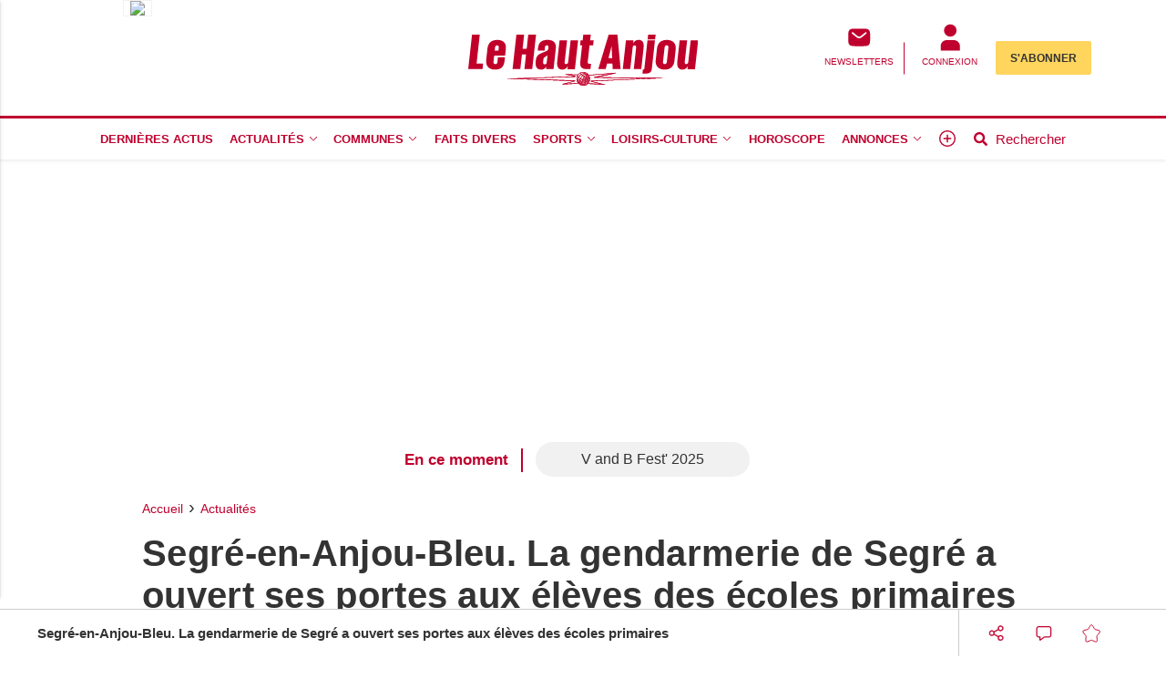

--- FILE ---
content_type: text/html; charset=UTF-8
request_url: https://www.hautanjou.fr/actualite-9616-segre-en-anjou-bleu-la-gendarmerie-de-segre-a-ouvert-ses-portes-aux-eleves-des-ecoles-primaires
body_size: 19511
content:
<!doctype html>
<html lang="fr">

<head>
			<link rel="preconnect" href="https://cache.consentframework.com/" crossorigin>
		<link rel="preconnect" href="https://choices.consentframework.com/" crossorigin>
		<script type="text/javascript" src="https://cache.consentframework.com/js/pa/29704/c/7MnKY/stub"></script>
		<script type="text/javascript" src="https://choices.consentframework.com/js/pa/29704/c/7MnKY/cmp" async></script>
	
	<meta http-equiv="content-type" content="text/html; charset=utf-8">
	<meta name="viewport" content="width=device-width, initial-scale=1, shrink-to-fit=no">
	<link rel="preload" href="https://www.hautanjou.fr/fonts/roboto-regular.woff2" as="font" type="font/woff2" crossorigin="anonymous">
	<link rel="preload" href="https://www.hautanjou.fr/fonts/roboto-bold.woff2" as="font" type="font/woff2" crossorigin="anonymous">
	<link rel="preload" as="style" href="https://www.hautanjou.fr/min/custom.min.css?v=2117aede">
	<link rel="preload" as="style" href="https://www.hautanjou.fr/min/resp.min.css?v=2117aede">
	<link rel="stylesheet" href="https://www.hautanjou.fr/min/custom.min.css?v=2117aede">
	<link rel="stylesheet" href="https://www.hautanjou.fr/min/resp.min.css?v=2117aede">
	<title>Segré-en-Anjou-Bleu. La gendarmerie de Segré a ouvert ses portes aux élèves des écoles primaires</title>
	<meta name="title" content="Segré-en-Anjou-Bleu. La gendarmerie de Segré a ouvert ses portes aux élèves des écoles primaires" />
	<meta name="description" content="Jeudi 25 mai 2023, 170 élèves de Segré (Maine-et-Loire) ont pu visiter des institutions telles que la gendarmerie, les pompiers ou encore la sous-préfecture.">
	<meta name="tdm-reservation" content="1">
	<meta name="tdm-policy" content="/tdm-policy.json">

	<link rel="icon" href="https://www.hautanjou.fr/favicon.ico" type="image/x-icon">
	<link rel="shortcut icon" href="https://www.hautanjou.fr/favicon.ico">
			<meta name="robots" content="noindex,follow" />
	
	
	


	
	<meta property="fb:pages" content="325889950936265" />
			<meta name="facebook-domain-verification" content="9qtp7r7w95uisg4w7vqe5s9aontcxe" />
		<meta property="og:title" content="Segré-en-Anjou-Bleu. La gendarmerie de Segré a ouvert ses portes aux élèves des écoles primaires" />
	<meta property="og:url" content="https://www.hautanjou.fr/actualite-9616-segre-en-anjou-bleu-la-gendarmerie-de-segre-a-ouvert-ses-portes-aux-eleves-des-ecoles-primaires" />
	<meta property="og:image" content="https://medias.hautanjou.fr/photos/1200/9616/" />
	<meta property="og:image:width" content="1200" />
	<meta property="og:image:height" content="578" />
	<meta property="og:image:alt" content="Segré-en-Anjou-Bleu. La gendarmerie de Segré a ouvert ses portes aux élèves des écoles primaires" />
	<meta property="og:description" content="Jeudi 25 mai 2023, 170 élèves de Segré (Maine-et-Loire) ont pu visiter des institutions telles que la gendarmerie, les pompiers ou encore la sous-préfecture." />
	<meta property="og:site_name" content="hautanjou.fr" />
	<meta property="og:type" content="article" />

			<meta property="article:content_tier" content="free" />
		<meta property="article:opinion" content="false" />
		<meta property="article:published_time" content="2023-06-04T14:18:00+02:00">
			
	
	<meta name="twitter:site" content="hautanjou.fr" />
	<meta name="twitter:card" content="summary_large_image" />
	<meta name="twitter:creator" content="@hautanjou" />
	<meta name="twitter:url" content="https://www.hautanjou.fr/actualite-9616-segre-en-anjou-bleu-la-gendarmerie-de-segre-a-ouvert-ses-portes-aux-eleves-des-ecoles-primaires" />
	<meta name="twitter:title" content="Segré-en-Anjou-Bleu. La gendarmerie de Segré a ouvert ses portes aux élèves des écoles primaires" />
	<meta name="twitter:description" content="Jeudi 25 mai 2023, 170 élèves de Segré (Maine-et-Loire) ont pu visiter des institutions telles que la gendarmerie, les pompiers ou encore la sous-préfecture." />
	<meta name="twitter:image" content="https://medias.hautanjou.fr/photos/1200/9616/" />
			<meta name="theme-color" content="#bf002e">
	<link rel="canonical" href="https://www.hautanjou.fr/actualite-9616-segre-en-anjou-bleu-la-gendarmerie-de-segre-a-ouvert-ses-portes-aux-eleves-des-ecoles-primaires" />

			<!-- Google Tag Manager -->
		<script>
			(function(w, d, s, l, i) {
				w[l] = w[l] || [];
				w[l].push({
					'gtm.start': new Date().getTime(),
					event: 'gtm.js'
				});
				var f = d.getElementsByTagName(s)[0],
					j = d.createElement(s),
					dl = l != 'dataLayer' ? '&l=' + l : '';
				j.async = true;
				j.src =
					'https://www.googletagmanager.com/gtm.js?id=' + i + dl;
				f.parentNode.insertBefore(j, f);
			})(window, document, 'script', 'dataLayer', 'GTM-N66ZSD4');
		</script>
		<!-- End Google Tag Manager -->
	
			<!-- Google tag (gtag.js) -->
		<script async src="https://www.googletagmanager.com/gtag/js?id=G-F7B1QKNN67"></script>
		<script>
			window.dataLayer = window.dataLayer || [];

			function gtag() {
				dataLayer.push(arguments);
			}
			gtag('js', new Date());

			gtag('config', 'G-F7B1QKNN67', {"user_log_status":"not connected","user_sub_status":"not subscribed","article_id":"9616","auteur":"32","date_publication":"2023-06-04 14:18:00","categories":[1,10,15,33]});
		</script>
		
	

			<style>
			.onesignal-customlink-subscribe.link {
				text-transform: none;
				font-weight: normal;
			}
		</style>
	

	<script type="application/ld+json">
		{
			"@context": "https://schema.org",
			"@type": "Organization",
			"url": "https://www.hautanjou.fr/",
			"logo": "https://www.hautanjou.fr/assets/images/logos/logo.svg"
		}
	</script>

	<script type="application/ld+json">
		{
			"@context": "https://schema.org",
			"@type": "WebSite",
			"url": "https://www.hautanjou.fr/",
			"potentialAction": {
				"@type": "SearchAction",
				"target": "https://www.hautanjou.fr/recherche/?search_value={search_term_string}",
				"query-input": "required name=search_term_string"
			}
		}
	</script>

	<script type="application/ld+json">
		{
			"@context": "https://schema.org",
			"@type": "LocalBusiness",
			"image": [
				"https://www.hautanjou.fr/assets/images/logos/logo.jpg"
			],
			"@id": "https://www.hautanjou.fr/",
			"name": "Le Haut Anjou",
			"address": {
				"@type": "PostalAddress",
				"streetAddress": "44, avenue du Maréchal Joffre",
				"addressLocality": "Château-Gontier",
				"addressRegion": "",
				"postalCode": "53200",
				"addressCountry": "FR"
			},
			"review": {
				"@type": "Review",
				"reviewRating": {
					"@type": "Rating",
					"ratingValue": "4",
					"bestRating": "5"
				},
				"author": {
					"@type": "Person",
					"name": "Hautanjou"
				}
			},
			"geo": {
				"@type": "GeoCoordinates",
				"latitude": "",
				"longitude": ""
			},
			"url": "https://medias.hautanjou.fr/",
			"telephone": "+33243072000"
		}
	</script>

	<script type="application/ld+json">
		{
			"@context": "https://schema.org",
			"@type": "BreadcrumbList",
			"itemListElement": [{
					"@type": "ListItem",
					"position": 1,
					"name": "Accueil",
					"item": "https://www.hautanjou.fr/"
				}
				, {
								"@type": "ListItem",
								"position": 2,
								"name": "Actualités",
								"item": "https://www.hautanjou.fr/actualites-actualites.html"
							}
				
			]
		}
	</script>

			<script type="application/ld+json">
			{
				"@context": "https://schema.org",
				"@type": "NewsArticle",
				"mainEntityOfPage": {
					"@type": "WebPage",
					"@id": "https://www.hautanjou.fr/actualite-9616-segre-en-anjou-bleu-la-gendarmerie-de-segre-a-ouvert-ses-portes-aux-eleves-des-ecoles-primaires"
				},
				"headline": "Segr\u00e9-en-Anjou-Bleu. La gendarmerie de Segr\u00e9 a ouvert ses portes aux \u00e9l\u00e8ves des \u00e9coles primaires",
				"identifier": "9616",
				"name": "Segr\u00e9-en-Anjou-Bleu. La gendarmerie de Segr\u00e9 a ouvert ses portes aux \u00e9l\u00e8ves des \u00e9coles primaires",
				"image": {
					"@type": "ImageObject",
					"url": "https://medias.hautanjou.fr/photos/1200/9616/",
					"height": 578,
					"width": 1200
				},
				"keywords": [],
				"datePublished": "2023-06-04T14:18:00+02:00",

				
				"author": {
					"@type": "Person",
					"name": "Estrella Godement",
					"url": ""
				},
				"isAccessibleForFree": true,
				"hasPart": {
					"@type": "WebPageElement",
					"isAccessibleForFree": true,
					"cssSelector": "#paywall_ctn"
				},
				"publisher": {
					"@type": "Organization",
					"name": "Le Haut Anjou",
					"url": "https://www.hautanjou.fr/",
					"logo": {
						"@type": "ImageObject",
						"url": "https://www.hautanjou.fr/assets/images/logos/logo.jpg",
						"width": 450,
						"height": 54
					},
					"sameAs": ["https://www.facebook.com/journalhautanjou","https://twitter.com/hautanjou"]
				},
				 "articleSection": ["Actualit\u00e9s","Communes","Segr\u00e9","Soci\u00e9t\u00e9"],
				 "description": "Jeudi 25\u00a0mai 2023, 170 \u00e9l\u00e8ves de Segr\u00e9 (Maine-et-Loire) ont pu visiter des institutions telles que la gendarmerie, les pompiers ou encore la sous-pr\u00e9fecture."			}
		</script>
	
	<script>
		window.dataLayer = window.dataLayer || [];
		dataLayer.push({"user_log_status":"not connected","user_sub_status":"not subscribed","article_id":"9616","auteur":"32","date_publication":"2023-06-04 14:18:00","categories":[1,10,15,33]});
	</script>

	
	
	
</head>

<body class="sticky_bannerbottom ">
	<!-- Google Tag Manager (noscript) -->
	<noscript><iframe src="https://www.googletagmanager.com/ns.html?id=GTM-N66ZSD4" height="0" width="0" style="display:none;visibility:hidden"></iframe></noscript>
	<!-- End Google Tag Manager (noscript) -->

		<header class="header_container " id="header_container">
		<div class="main_header">
			<div class="ctn_ext">
				<button type="button" id="navbar-toggle" class="navbar-toggle mobile" data-target="#mySidenav" aria-label="Menu">
					<span class="in-block">
						<span class="icon-bar"></span>
						<span class="icon-bar"></span>
						<span class="icon-bar"></span>
					</span>
					<span class="label_tool">Menu</span>
				</button>
				<div class="journalbox ">
											<div class="journalbox_content">
							<a href="https://www.hautanjou.fr/kiosque/" class="in-block" title="Retrouvez le numéro du 7/11/2025 Le Haut Anjou">
																	<img src="https://archives.lamanchelibre.fr/publications/56/29434/158/thumb/source-1762470421-1.jpg" alt="Lisez votre journal Le Haut Anjou" />
															</a>
						</div>
									</div>

				<div class="logo">
					<a href="https://www.hautanjou.fr/"><img src="https://www.hautanjou.fr/assets/images/logos/logo.svg" height="100" alt="Le Haut Anjou premium" /></a>
				</div>
				<div class="right_header_ctn">
											<a href="/inscription-newsletter/" class="actions-btn txt-center">
							<svg style="width: 25px;height:25px;" xmlns="http://www.w3.org/2000/svg" viewBox="0 0 68.6 72.3"><path d="M9.2 16.4c-3.4 3.4-3.4 8.9-3.4 19.8s0 16.4 3.4 19.8c3.4 3.4 8.9 3.4 19.8 3.4h11.6c10.9 0 16.4 0 19.8-3.4 3.4-3.4 3.4-8.9 3.4-19.8s0-16.4-3.4-19.8C57 13 51.5 13 40.6 13H29c-10.9 0-16.4 0-19.8 3.4m44.6 6.8c.8.9.6 2.3-.3 3.1l-6.4 5.3c-2.6 2.1-4.7 3.9-6.5 5.1-1.9 1.2-3.8 2-5.9 2s-4-.8-5.9-2c-1.8-1.2-3.9-2.9-6.5-5.1l-6.4-5.3c-.9-.8-1-2.1-.3-3.1s2.1-1 3.1-.3l6.3 5.2c2.7 2.3 4.6 3.8 6.2 4.8 1.5 1 2.6 1.3 3.6 1.3s2-.3 3.6-1.3 3.5-2.6 6.2-4.8l6.3-5.2c.9-.8 2.3-.6 3.1.3" fill="#fff" fill-rule="evenodd"></path></svg>							<span class="txt-btn txt-uppercase">NEWSLETTERS</span>
						</a>
					
					<a class="navbar-toggle actions-btn login-btn txt-center" aria-label="Menu" href="https://www.hautanjou.fr/connexion/?redirect-uri=https://www.hautanjou.fr/actualite-9616-segre-en-anjou-bleu-la-gendarmerie-de-segre-a-ouvert-ses-portes-aux-eleves-des-ecoles-primaires">
						<svg style='width: 25px;height:25px;' xmlns="http://www.w3.org/2000/svg" viewBox="0 0 68.6 72.3">
							<path d="M34.8 1.7a16.2 16.2 0 1 0-.8 32.4h.8a16.2 16.2 0 1 0 .8-32.4h-.8m-9.3 41.7c-9 0-16.2 7.3-16.2 16.2v11.6h51V59.6c0-9-7.3-16.2-16.2-16.2H25.5Z" fill="#fff" />
						</svg>
						<span class="txt-btn txt-uppercase">CONNEXION</span>
					</a>

											<div class="abobox">
							<a href="https://www.hautanjou.fr/abonnement/">S'abonner</a>
						</div>
									</div>
			</div>
		</div>
		<div id="header_nav">
			<div class="tool_header" id="tool_header">
				<nav class="ctn_ext main_nav" aria-label="Main">
					<div class="main_tool">
						<ul class="menu">
																						<li class="menu-dernieres-actus " >
																			<a  href="/actualites-actualites.html"  >Dernières actus</a>
																										</li>
															<li class="menu-actualites " >
																			<a class="lk_part" href="https://www.hautanjou.fr/actualites-actualites.html"  >Actualités</a>
																												<button class="dropd_btn " data-tab="menu-actualites" aria-expanded="false" id="parent_actualites" aria-controls="menu-actualites" aria-label="Actualit&eacute;s menu">
																						<svg width="12" height="12" viewBox="0 0 24 24">
												<path  d="M15.083 12l-6.85-6.678a.76.76 0 0 1 0-1.095.809.809 0 0 1 1.123 0l7.411 7.226a.76.76 0 0 1 0 1.094l-7.411 7.226a.809.809 0 0 1-1.123 0 .76.76 0 0 1 0-1.095L15.083 12z"></path>
											</svg>
										</button>
																	</li>
															<li class="menu-communes " >
																												<button class="dropd_btn " data-tab="menu-communes" aria-expanded="false" id="parent_communes" aria-controls="menu-communes" aria-label="Communes menu">
																							<span >Communes</span>
																						<svg width="12" height="12" viewBox="0 0 24 24">
												<path  d="M15.083 12l-6.85-6.678a.76.76 0 0 1 0-1.095.809.809 0 0 1 1.123 0l7.411 7.226a.76.76 0 0 1 0 1.094l-7.411 7.226a.809.809 0 0 1-1.123 0 .76.76 0 0 1 0-1.095L15.083 12z"></path>
											</svg>
										</button>
																	</li>
															<li class="menu-faits-divers " >
																			<a  href="https://www.hautanjou.fr/actualites-faits-divers.html"  >Faits divers</a>
																										</li>
															<li class="menu-sports " >
																			<a class="lk_part" href="https://www.hautanjou.fr/actualites-sports.html"  >Sports</a>
																												<button class="dropd_btn " data-tab="menu-sports" aria-expanded="false" id="parent_sports" aria-controls="menu-sports" aria-label="Sports menu">
																						<svg width="12" height="12" viewBox="0 0 24 24">
												<path  d="M15.083 12l-6.85-6.678a.76.76 0 0 1 0-1.095.809.809 0 0 1 1.123 0l7.411 7.226a.76.76 0 0 1 0 1.094l-7.411 7.226a.809.809 0 0 1-1.123 0 .76.76 0 0 1 0-1.095L15.083 12z"></path>
											</svg>
										</button>
																	</li>
															<li class="menu-loisirs-culture " >
																			<a class="lk_part" href="https://www.hautanjou.fr/actualites-loisirs-culture.html"  >Loisirs-Culture</a>
																												<button class="dropd_btn " data-tab="menu-loisirs-culture" aria-expanded="false" id="parent_loisirs-culture" aria-controls="menu-loisirs-culture" aria-label="Loisirs-Culture menu">
																						<svg width="12" height="12" viewBox="0 0 24 24">
												<path  d="M15.083 12l-6.85-6.678a.76.76 0 0 1 0-1.095.809.809 0 0 1 1.123 0l7.411 7.226a.76.76 0 0 1 0 1.094l-7.411 7.226a.809.809 0 0 1-1.123 0 .76.76 0 0 1 0-1.095L15.083 12z"></path>
											</svg>
										</button>
																	</li>
															<li class="menu-horoscope " >
																			<a  href="https://www.hautanjou.fr/actualites-horoscope.html"  >Horoscope</a>
																										</li>
															<li class="menu-annonces " >
																												<button class="dropd_btn " data-tab="menu-annonces" aria-expanded="false" id="parent_annonces" aria-controls="menu-annonces" aria-label="Annonces menu">
																							<span >Annonces</span>
																						<svg width="12" height="12" viewBox="0 0 24 24">
												<path  d="M15.083 12l-6.85-6.678a.76.76 0 0 1 0-1.095.809.809 0 0 1 1.123 0l7.411 7.226a.76.76 0 0 1 0 1.094l-7.411 7.226a.809.809 0 0 1-1.123 0 .76.76 0 0 1 0-1.095L15.083 12z"></path>
											</svg>
										</button>
																	</li>
														<li>
								<button class="navbar-toggle" aria-label="Menu" data-target="#mySidenav">
									<svg xmlns="http://www.w3.org/2000/svg" viewBox="0 0 24 24" style="width: 22px;height: 22px;margin-top: -3px;">
										<path d="M12.75 11.25h3.38a.75.75 0 0 1 0 1.5h-3.38v3.38a.75.75 0 0 1-1.5 0v-3.38H7.87a.75.75 0 1 1 0-1.5h3.38V7.87a.75.75 0 1 1 1.5 0v3.38zM12 21.84a9.84 9.84 0 1 1 0-19.68 9.84 9.84 0 0 1 0 19.68zm0-1.5a8.34 8.34 0 1 0 0-16.68 8.34 8.34 0 0 0 0 16.68z"></path>
									</svg>
								</button>
							</li>
							<li>
								<a href="https://www.hautanjou.fr/recherche/" class="search-toggle ">
									<div class="in-block">
										<svg style="width: 15px;margin-top: -5px;" xmlns="http://www.w3.org/2000/svg" viewBox="0 0 512 512">
											<path d="M505 442.7L405.3 343c-4.5-4.5-10.6-7-17-7H372c27.6-35.3 44-79.7 44-128C416 93.1 322.9 0 208 0S0 93.1 0 208s93.1 208 208 208c48.3 0 92.7-16.4 128-44v16.3c0 6.4 2.5 12.5 7 17l99.7 99.7c9.4 9.4 24.6 9.4 33.9 0l28.3-28.3c9.4-9.4 9.4-24.6.1-34zM208 336c-70.7 0-128-57.2-128-128 0-70.7 57.2-128 128-128 70.7 0 128 57.2 128 128 0 70.7-57.2 128-128 128z"></path>
										</svg>
									</div>
									<div class="label_tool">Rechercher</div>
								</a>
							</li>
						</ul>
					</div>
				</nav>
										<nav class="dropd_subnav dropd_content subnav  actualites" id="menu-actualites" aria-labelledby="parent_actualites">
							<div class="ctn_ext">
								<button class="subnav_btn subnav_btn_rwd disp-none">
									<svg aria-hidden="true" viewBox="0 0 100 100">
										<path d="M 10,50 L 60,100 L 70,90 L 30,50  L 70,10 L 60,0 Z"></path>
									</svg>
								</button>
								<div class="subnav_expandable">
									<ul>
																					<li ><a href="https://www.hautanjou.fr/actualites-commerce.html"  >Commerce</a></li>
																					<li ><a href="https://www.hautanjou.fr/actualites-education.html"  >Éducation</a></li>
																					<li ><a href="https://www.hautanjou.fr/actualites-economie.html"  >Économie</a></li>
																					<li ><a href="https://www.hautanjou.fr/actualites-politique.html"  >Politique</a></li>
																					<li ><a href="https://www.hautanjou.fr/actualites-sante.html"  >Santé</a></li>
																					<li ><a href="https://www.hautanjou.fr/actualites-agriculture.html"  >Agriculture</a></li>
																					<li ><a href="https://www.hautanjou.fr/actualites-patrimoine.html"  >Patrimoine</a></li>
																					<li ><a href="https://www.hautanjou.fr/actualites-environnement.html"  >Environnement</a></li>
																					<li ><a href="https://www.hautanjou.fr/actualites-france-monde.html"  >France-Monde</a></li>
																			</ul>
								</div>
								<button class="subnav_btn subnav_btn_fwd disp-none">
									<svg aria-hidden="true" viewBox="0 0 100 100">
										<path d="M 10,50 L 60,100 L 70,90 L 30,50  L 70,10 L 60,0 Z" transform="translate(100, 100) rotate(180)"></path>
									</svg>
								</button>
							</div>
						</nav>
										<nav class="dropd_subnav dropd_content subnav  communes" id="menu-communes" aria-labelledby="parent_communes">
							<div class="ctn_ext">
								<button class="subnav_btn subnav_btn_rwd disp-none">
									<svg aria-hidden="true" viewBox="0 0 100 100">
										<path d="M 10,50 L 60,100 L 70,90 L 30,50  L 70,10 L 60,0 Z"></path>
									</svg>
								</button>
								<div class="subnav_expandable">
									<ul>
																					<li ><a href="/communes.html"  >Toutes les communes</a></li>
																					<li ><a href="https://www.hautanjou.fr/actualites-chateau-gontier.html"  >Château-Gontier</a></li>
																					<li ><a href="https://www.hautanjou.fr/actualites-pouance.html"  >Pouancé</a></li>
																					<li ><a href="https://www.hautanjou.fr/actualites-le-lion-d-angers.html"  >Le Lion-d'Angers</a></li>
																					<li ><a href="https://www.hautanjou.fr/actualites-segre.html"  >Segré</a></li>
																					<li ><a href="https://www.hautanjou.fr/actualites-meslay-du-maine.html"  >Meslay-du-Maine</a></li>
																					<li ><a href="https://www.hautanjou.fr/actualites-craon.html"  >Craon</a></li>
																					<li ><a href="https://www.hautanjou.fr/actualites-cande.html"  >Candé</a></li>
																			</ul>
								</div>
								<button class="subnav_btn subnav_btn_fwd disp-none">
									<svg aria-hidden="true" viewBox="0 0 100 100">
										<path d="M 10,50 L 60,100 L 70,90 L 30,50  L 70,10 L 60,0 Z" transform="translate(100, 100) rotate(180)"></path>
									</svg>
								</button>
							</div>
						</nav>
										<nav class="dropd_subnav dropd_content subnav  sports" id="menu-sports" aria-labelledby="parent_sports">
							<div class="ctn_ext">
								<button class="subnav_btn subnav_btn_rwd disp-none">
									<svg aria-hidden="true" viewBox="0 0 100 100">
										<path d="M 10,50 L 60,100 L 70,90 L 30,50  L 70,10 L 60,0 Z"></path>
									</svg>
								</button>
								<div class="subnav_expandable">
									<ul>
																					<li ><a href="https://www.hautanjou.fr/actualites-football.html"  > Football</a></li>
																					<li ><a href="https://www.hautanjou.fr/actualites-handball.html"  >Handball</a></li>
																					<li ><a href="https://www.hautanjou.fr/actualites-basket.html"  >Basket</a></li>
																					<li ><a href="https://www.hautanjou.fr/actualites-athletisme.html"  >Athlétisme</a></li>
																					<li ><a href="https://www.hautanjou.fr/actualites-volley-ball.html"  >Volley-Ball</a></li>
																			</ul>
								</div>
								<button class="subnav_btn subnav_btn_fwd disp-none">
									<svg aria-hidden="true" viewBox="0 0 100 100">
										<path d="M 10,50 L 60,100 L 70,90 L 30,50  L 70,10 L 60,0 Z" transform="translate(100, 100) rotate(180)"></path>
									</svg>
								</button>
							</div>
						</nav>
										<nav class="dropd_subnav dropd_content subnav  loisirs-culture" id="menu-loisirs-culture" aria-labelledby="parent_loisirs-culture">
							<div class="ctn_ext">
								<button class="subnav_btn subnav_btn_rwd disp-none">
									<svg aria-hidden="true" viewBox="0 0 100 100">
										<path d="M 10,50 L 60,100 L 70,90 L 30,50  L 70,10 L 60,0 Z"></path>
									</svg>
								</button>
								<div class="subnav_expandable">
									<ul>
																					<li ><a href="https://www.hautanjou.fr/actualites-les-sorties-de-la-semaine.html"  >Les sorties de  la semaine</a></li>
																			</ul>
								</div>
								<button class="subnav_btn subnav_btn_fwd disp-none">
									<svg aria-hidden="true" viewBox="0 0 100 100">
										<path d="M 10,50 L 60,100 L 70,90 L 30,50  L 70,10 L 60,0 Z" transform="translate(100, 100) rotate(180)"></path>
									</svg>
								</button>
							</div>
						</nav>
										<nav class="dropd_subnav dropd_content subnav  annonces" id="menu-annonces" aria-labelledby="parent_annonces">
							<div class="ctn_ext">
								<button class="subnav_btn subnav_btn_rwd disp-none">
									<svg aria-hidden="true" viewBox="0 0 100 100">
										<path d="M 10,50 L 60,100 L 70,90 L 30,50  L 70,10 L 60,0 Z"></path>
									</svg>
								</button>
								<div class="subnav_expandable">
									<ul>
																					<li ><a href="https://annonces-legales.hautanjou.fr/"  target="_blank" >Annonces légales</a></li>
																					<li ><a href="/page-a-venir/"  target="_blank" >Marchés publics</a></li>
																					<li ><a href="https://annonces.hautanjou.fr/"  target="_blank" >Petites annonces</a></li>
																			</ul>
								</div>
								<button class="subnav_btn subnav_btn_fwd disp-none">
									<svg aria-hidden="true" viewBox="0 0 100 100">
										<path d="M 10,50 L 60,100 L 70,90 L 30,50  L 70,10 L 60,0 Z" transform="translate(100, 100) rotate(180)"></path>
									</svg>
								</button>
							</div>
						</nav>
							</div>
			<nav id="mySidenav" class="sidenav sidenav-left" aria-label="Left Menu">
				<div class="container_sidenav" style="height: 100%;">
					<div id="sidenav_header">
						<div>MENU</div>
						<button class="btn_header closebtn in-block navbar-close" aria-label="Fermer le menu" style="background: transparent;height: 45px;vertical-align:top;">
							<svg style="color: white;width: 10px;margin-top: -2px;" xmlns="http://www.w3.org/2000/svg" viewBox="0 0 352 512" fill="#fff">
								<path d="M243 256l100-100c12-12 12-32 0-44l-22-22c-12-12-32-12-44 0L176 189 76 89c-12-12-32-12-44 0L9 111c-12 12-12 32 0 44L109 256 9 356c-12 12-12 32 0 44l22 22c12 12 32 12 44 0L176 323l100 100c12 12 32 12 44 0l22-22c12-12 12-32 0-44L243 256z" />
							</svg>
						</button>
					</div>
					<div class="sidenav_actions">
						
													<a class="left_link ll_connecte" href="https://www.hautanjou.fr/kiosque/" title="Lisez le journal Le Haut Anjou">Consulter le journal</a>
																																		<a class="left_link ll_abonnement" href="https://www.hautanjou.fr/abonnement/">Découvrez nos offres</a>
							
							<a class="left_link ll_rechercher" href="https://www.hautanjou.fr/recherche/">Rechercher</a>
					</div>
					<ul class="sidenav_menu">
						<li class="menu-cat">
							<div class="menu-label">
								<a href="https://www.hautanjou.fr/">
									<svg xmlns="http://www.w3.org/2000/svg" viewBox="0 0 100 100" style="margin-top: -5px">
										<path d="M97 47L53 7c-2-2-5-2-7 0L4 47c-2 1-2 4-1 5 1 2 3 3 5 3h7v39c0 2 1 3 3 3h24c2 0 3-1 3-3V71h14v24c0 2 1 3 3 3H84c2 0 3-1 3-3V55h7c2 0 4-1 5-3C99 50 98 48 97 47z" />
									</svg>
									A la Une
								</a>
							</div>
						</li>


													<li class="expander-go menu-cat ">
								<div class="menu-label" >
																			<a href="/actualites-actualites.html"  >Dernières actus</a>
																	</div>
															</li>
													<li class="expander-go menu-cat expendable">
								<div class="menu-label" >
																			<span class="parent background" >Actualités</span>
										<span class="expander"></span>
																	</div>
																	<ul class="menu-list">
																					<li ><a href="https://www.hautanjou.fr/actualites-commerce.html"  >Commerce</a></li>
																					<li ><a href="https://www.hautanjou.fr/actualites-education.html"  >Éducation</a></li>
																					<li ><a href="https://www.hautanjou.fr/actualites-economie.html"  >Économie</a></li>
																					<li ><a href="https://www.hautanjou.fr/actualites-politique.html"  >Politique</a></li>
																					<li ><a href="https://www.hautanjou.fr/actualites-sante.html"  >Santé</a></li>
																					<li ><a href="https://www.hautanjou.fr/actualites-agriculture.html"  >Agriculture</a></li>
																					<li ><a href="https://www.hautanjou.fr/actualites-patrimoine.html"  >Patrimoine</a></li>
																					<li ><a href="https://www.hautanjou.fr/actualites-environnement.html"  >Environnement</a></li>
																					<li ><a href="https://www.hautanjou.fr/actualites-france-monde.html"  >France-Monde</a></li>
																													</ul>
															</li>
													<li class="expander-go menu-cat expendable">
								<div class="menu-label" >
																			<span class="parent background" >Communes</span>
										<span class="expander"></span>
																	</div>
																	<ul class="menu-list">
																					<li ><a href="/communes.html"  >Toutes les communes</a></li>
																					<li ><a href="https://www.hautanjou.fr/actualites-chateau-gontier.html"  >Château-Gontier</a></li>
																					<li ><a href="https://www.hautanjou.fr/actualites-pouance.html"  >Pouancé</a></li>
																					<li ><a href="https://www.hautanjou.fr/actualites-le-lion-d-angers.html"  >Le Lion-d'Angers</a></li>
																					<li ><a href="https://www.hautanjou.fr/actualites-segre.html"  >Segré</a></li>
																					<li ><a href="https://www.hautanjou.fr/actualites-meslay-du-maine.html"  >Meslay-du-Maine</a></li>
																					<li ><a href="https://www.hautanjou.fr/actualites-craon.html"  >Craon</a></li>
																					<li ><a href="https://www.hautanjou.fr/actualites-cande.html"  >Candé</a></li>
																													</ul>
															</li>
													<li class="expander-go menu-cat ">
								<div class="menu-label" >
																			<a href="https://www.hautanjou.fr/actualites-faits-divers.html"  >Faits divers</a>
																	</div>
															</li>
													<li class="expander-go menu-cat expendable">
								<div class="menu-label" >
																			<span class="parent background" >Sports</span>
										<span class="expander"></span>
																	</div>
																	<ul class="menu-list">
																					<li ><a href="https://www.hautanjou.fr/actualites-football.html"  > Football</a></li>
																					<li ><a href="https://www.hautanjou.fr/actualites-handball.html"  >Handball</a></li>
																					<li ><a href="https://www.hautanjou.fr/actualites-basket.html"  >Basket</a></li>
																					<li ><a href="https://www.hautanjou.fr/actualites-athletisme.html"  >Athlétisme</a></li>
																					<li ><a href="https://www.hautanjou.fr/actualites-volley-ball.html"  >Volley-Ball</a></li>
																													</ul>
															</li>
													<li class="expander-go menu-cat expendable">
								<div class="menu-label" >
																			<span class="parent background" >Loisirs-Culture</span>
										<span class="expander"></span>
																	</div>
																	<ul class="menu-list">
																					<li ><a href="https://www.hautanjou.fr/actualites-les-sorties-de-la-semaine.html"  >Les sorties de  la semaine</a></li>
																													</ul>
															</li>
													<li class="expander-go menu-cat ">
								<div class="menu-label" >
																			<a href="https://www.hautanjou.fr/actualites-horoscope.html"  >Horoscope</a>
																	</div>
															</li>
													<li class="expander-go menu-cat expendable">
								<div class="menu-label" >
																			<span class="parent background" >Annonces</span>
										<span class="expander"></span>
																	</div>
																	<ul class="menu-list">
																					<li ><a href="https://annonces-legales.hautanjou.fr/"  target="_blank" >Annonces légales</a></li>
																					<li ><a href="/page-a-venir/"  target="_blank" >Marchés publics</a></li>
																					<li ><a href="https://annonces.hautanjou.fr/"  target="_blank" >Petites annonces</a></li>
																													</ul>
															</li>
											</ul>
				</div>
			</nav>

			
							<div class="tool_info" id="tool_info">
					<div><p>Découvrez Le Haut Anjou en illimité pour 1€ seulement <a href="https://www.hautanjou.fr/abonnement/">Découvrir les offres</a></p></div>
				</div>
			
		</div>
	</header>


	<div id="marketing" class="wrapper">
		<div class="class_pub dfp_hp_habillage crea_desk" data-look="DESK_TOP" data-id="DESK_TOP"><div class='slot-crea' data-id='DESK_TOP'></div></div><div class="class_pub mega_ban crea_mob" data-look="MOB_TOP" data-id="MOB_TOP"><div class='slot-crea' data-id='MOB_TOP'></div></div>	</div>

			<div id='en_ce_moment'>
			<div>
				<span>En ce moment</span>
				<div class="ecm_container">
					<div class="ecm_items">
						<ul>
							<li><a href="https://www.hautanjou.fr/tag/v-and-b-fest-2025/">V and B Fest' 2025</a></li>						</ul>
					</div>
				</div>
			</div>
		</div>
	
<link href="https://www.hautanjou.fr/min/plyr.min.css" rel="stylesheet">


	<!-- CREA INARTICLE -->
	<div id="inarticle" style='visibility: hidden;position: absolute;height: 0;width: 0;'></div>

<main class="container page">
	
		<article class="row mt25 mb25" id="ctn_article">
			<div class="col-sm-12">
				<nav class="filariane">
					<div><a href="https://www.hautanjou.fr/">Accueil</a></div>
													<div>
									<a href="https://www.hautanjou.fr/actualites-actualites.html">
										Actualités									</a>
								</div>
											</nav>
				<h1 class="article_maintitle ">
					Segré-en-Anjou-Bleu. La gendarmerie de Segré a ouvert ses portes aux élèves des écoles primaires				</h1>
				<p>
											<span >
							Actualités.
						</span>
										
					Jeudi 25 mai 2023, 170 élèves de Segré (Maine-et-Loire) ont pu visiter des institutions telles que la gendarmerie, les pompiers ou encore la sous-préfecture.				</p>
				<div class="article_date_pub">
					<span>Publié le
					04/06/2023 à 14h18 - Par Estrella Godement					</span>

				</div>
										<figure>
							<picture>
								<source media="(max-width: 586px)" srcset="https://medias.hautanjou.fr/photos/586/9616/" />
								<img class="media illustration"
									src="https://medias.hautanjou.fr/photos/1200/9616/"
									width="1200" 
									height="578"
									loading="eager"
									fetchpriority="high"
									alt="Segré-en-Anjou-Bleu. La gendarmerie de Segré a ouvert ses portes aux élèves des écoles primaires" />
							</picture>
															<figcaption>Le capitaine Yann Favennec a accueilli les élèves des écoles primaires, qui ont visité la caserne de gendarmerie de Segré (Maine-et-Loire).</figcaption>
														</figure>
				
			</div>
			
			<div class="class_pub ban_middle crea_desk" data-look="DESK_MIDDLE1" data-id="DESK_MIDDLE"><div class='slot-crea' data-id='DESK_MIDDLE'></div></div>			<div class="class_pub ban_middle crea_mob" data-look="MOB_AUTRES1" data-id="MOB_AUTRES"><div class='slot-crea' data-id='MOB_AUTRES'></div></div>
			<div class="main_col post_content">
				<div id="texte_article">
											<div class="article_txt div_corps_texte text">
							

<p>Le <strong>Lions Club de Segré</strong> a organisé la journée civique pour les écoles primaires de <a href="https://actu.fr/pays-de-la-loire/segre-en-anjou-bleu_49331">Segré</a> (<a href="https://actu.fr/pays-de-la-loire/maine-et-loire_49">Maine-et-Loire</a>), <strong>jeudi 25 mai 2023</strong>. À cette occasion, la <strong>caserne de gendarmerie</strong> a ouvert ses portes à <strong>170 élèves</strong>.</p>

<p>Pour chaque groupe d’élèves, lui et ses collègues avaient 50 minutes pour montrer certaines de ces facettes.</p>
<p>"Vous allez voir <strong>le peloton de surveillance et d’intervention</strong>, qui va être associé à <strong>un maître-chien</strong>", décrit le capitaine.</p>
<h2>Interpellations</h2>
<p>Sous le regard des enfants et de leurs encadrants, ils ont procédé à <strong>l’interpellation d’un individu</strong>. La démonstration a permis aux visiteurs de voir les gendarmes ainsi que le chien en pleine action.</p>
<div class="ac-article-to-read">
<p>À lire aussi</p>
<ul>
	<li><a href="https://actu.fr/pays-de-la-loire/segre-en-anjou-bleu_49331/autour-de-segre-fabien-gohier-fait-des-photos-pour-les-associations_59624303.html">Autour de Segré, Fabien Gohier fait des photos pour les associations</a></li>
</ul>
</div>
<p>Les membres du peloton de surveillance et d’intervention leur ont également montré <strong>leur équipement extrêmement lourd</strong> : gilet pare-balles, fusil-mitrailleur, bélier, etc. Mais ce n’est qu’un aspect du travail des gendarmes.</p>
<h2>Harcèlement scolaire</h2>
<p>"On va parler du harcèlement et du cyberharcèlement à l’école. Ça fait aussi partie de notre métier", explique le capitaine Yann Favennec.</p>
<p>Une mise en situation a permis à la cheffe Clémenceau de<strong> sensibiliser les enfants</strong> sur ce phénomène qui touche énormément de jeunes. Elle les a notamment fait réfléchir sur les bonnes manières de réagir si on est victime ou témoin.</p>
<div class="ac-article-to-read">
<p>À lire aussi</p>
<ul>
	<li><a href="https://actu.fr/pays-de-la-loire/segre-en-anjou-bleu_49331/segre-le-college-saint-joseph-organise-des-championnats-de-france-de-football-scolaire_59649124.html">Segré : le collège Saint-Joseph organise des championnats de France de football scolaire</a></li>
</ul>
</div>
<p>Après cette visite accélérée de la caserne de gendarmerie, les enfants ont poursuivi leur circuit en se rendant chez les pompiers, à la mairie ainsi qu’à la sous-préfecture de Segré.</p>						</div>

						
											<form id="articleFormNL" action="/inscription-newsletter/" class="mt-4 mb-4">
	<h3>Newsletter</h3>
	Restez informé ! Recevez des alertes pour être au courant de toutes les dernières actualités.
	<div class="inputBtn">
		<input type="email" name="right_input_nl" id="right_input_nl" class="form-control" placeholder="Votre adresse mail">
		<button type="submit" class="btn-valid" aria-label="S'inscrire la newsletter">
			<svg width="21" height="17" viewBox="0 0 21 17" fill="none" xmlns="http://www.w3.org/2000/svg">
				<path d="M4.86668 0.365234L7.88871 3.63336L5.75524 7.83008L10.2538 7.02355L12.3013 11.9664L20.9999 0.560797L4.86668 0.365234ZM4.31346 7.44027L5.15083 6.75317L4.06999 7.09508L3.95711 6.93758L4.40533 6.5038L3.82061 6.73939C1.58477 7.60761 -0.000729445 9.77126 -0.000729445 12.3077C-0.00154111 13.1181 0.163639 13.9201 0.484629 14.6642C0.805618 15.4083 1.27561 16.0788 1.86565 16.6343C1.35543 15.7398 1.08781 14.7274 1.0893 13.6976C1.0893 11.1927 2.67546 8.96014 4.86602 8.08208L5.14361 7.4127L4.48736 7.69948L4.30296 7.45011L4.31346 7.44027ZM8.13152 5.71761L9.52999 3.25011L17.7535 1.32598L8.13152 5.71761Z" fill="white" />
			</svg>
		</button>
	</div>
</form>
									<div class="class_pub  crea_mob" data-look="MOB_AUTRES2" data-id="MOB_AUTRES"><div class='slot-crea' data-id='MOB_AUTRES'></div></div>			
					<section class="row" style="position:relative;margin-top: 18px;">
	<input type="hidden" id="articleId" value="9616">
	<div id="comments-bloc-2" class="col-sm-12">
		<div>
			<div>
				<div class="comment-title">
					Réagir à cet article </div>
									<div class="no-connect-comment">
						<svg xmlns="http://www.w3.org/2000/svg" width="30.857" height="24" viewBox="0 0 30.857 24">
							<path id="FontAwsome_comments_" data-name="FontAwsome (comments)" d="M22.286,40.571C22.286,35.836,17.3,32,11.143,32S0,35.836,0,40.571A7.268,7.268,0,0,0,2.036,45.5,12.058,12.058,0,0,1,.118,48.42a.426.426,0,0,0-.08.466.42.42,0,0,0,.391.257A9.433,9.433,0,0,0,5.18,47.8a13.631,13.631,0,0,0,5.963,1.339C17.3,49.143,22.286,45.307,22.286,40.571Zm6.536,11.786a7.258,7.258,0,0,0,2.036-4.929c0-3.584-2.866-6.654-6.927-7.934A7.961,7.961,0,0,1,24,40.571c0,5.673-5.77,10.286-12.857,10.286a16.061,16.061,0,0,1-1.7-.1C11.132,53.836,15.1,56,19.714,56a13.557,13.557,0,0,0,5.962-1.339A9.433,9.433,0,0,0,30.429,56a.422.422,0,0,0,.391-.257.429.429,0,0,0-.08-.466A11.93,11.93,0,0,1,28.821,52.357Z" transform="translate(0 -32)" fill="#fff" />
						</svg>
						<p>
							L'espace des commentaires est ouvert aux inscrits.<br>
							<a href="https://www.hautanjou.fr/connexion/?redirect-uri=https://www.hautanjou.fr/actualite-9616-segre-en-anjou-bleu-la-gendarmerie-de-segre-a-ouvert-ses-portes-aux-eleves-des-ecoles-primaires">Connectez-vous</a> ou <a href="https://www.hautanjou.fr/connexion/?redirect-uri=https://www.hautanjou.fr/actualite-9616-segre-en-anjou-bleu-la-gendarmerie-de-segre-a-ouvert-ses-portes-aux-eleves-des-ecoles-primaires">créez un compte</a> pour pouvoir commenter cet article.
						</p>
					</div>
				
				<div class="mt25 comments-ctn-2" id="pending-comments">
									</div>


							</div>
		</div>
	</div>
</section>
					
				</div>

									
		
							<div id="taboola-below-article-thumbnails"></div>
					<script type="text/javascript">
						window._taboola = window._taboola || [];
						_taboola.push({
							mode: 'alternating-thumbnails-a',
							container: 'taboola-below-article-thumbnails',
							placement: 'Below Article Thumbnails',
							target_type: 'mix'
						});
					</script>
				
			</div>

			<div class="right_col">
	
		<div class="right_ctn block_flash classique">
			<div class="head">
									<span>En direct</span>
											<div>
							<select id="flash_rub" aria-label="Rubrique En direct">
																		<option value="cat_1">Actualités</option>
																		<option value="cat_21">Faits Divers</option>
																		<option value="cat_22">Sport</option>
															</select>
						</div>
												</div>
			<ul id="flash_news">
									<li>
						<div class="time">08h05</div>
						<a href="https://www.hautanjou.fr/actualite-19391-chateau-gontier-le-salon-de-l-habitat-met-a-l-honneur-le-savoir-faire-local" class="" title="Château-Gontier. Le salon de l&#039;habitat met à l&#039;honneur le savoir-faire local">
							Château-Gontier. Le salon de l'habitat met à l'honneur le savoir-faire local						</a>
					</li>
									<li>
						<div class="time">08h00</div>
						<a href="https://www.hautanjou.fr/actualite-19375-segre-le-but-etait-de-les-mettre-en-confiance-le-rugby-club-du-haut-anjou-aide-des-demandeurs-d-emploi-a-rebondir-grace-au-sport" class="lock-p" title="Segré. &quot;Le but était de les mettre en confiance&quot; : le Rugby club du Haut-Anjou aide des demandeurs d&#039;emploi à rebondir grâce au sport">
							Segré. "Le but était de les mettre en confiance" : le Rugby club du Haut-Anjou aide des demandeurs d'emploi à rebondir grâce au sport						</a>
					</li>
									<li>
						<div class="time">07/11</div>
						<a href="https://www.hautanjou.fr/actualite-19390-quelaines-saint-gault-on-ne-veut-pas-se-faire-imposer-par-des-y-a-qu-a-faut-qu-on-le-collectif-de-soutien-a-la-mairie-s-offusque" class="lock-p" title="Quelaines-Saint-Gault. &quot;On ne veut pas se faire imposer par des Y&#039;a qu&#039;à, faut qu&#039;on !&quot; : le collectif de soutien à la mairie s&#039;offusque">
							Quelaines-Saint-Gault. "On ne veut pas se faire imposer par des Y'a qu'à, faut qu'on !" : le collectif de soutien à la mairie s'offusque						</a>
					</li>
									<li>
						<div class="time">07/11</div>
						<a href="https://www.hautanjou.fr/actualite-19383-chateau-gontier-laurent-frederic-bollee-dedicace-son-incroyable-histoire-de-l-automobile-au-garage-a-chateau-gontier" class="lock-p" title="Château-Gontier. Laurent-Frédéric Bollée dédicace son &quot;Incroyable histoire de l&#039;automobile&quot; au gARage à Château-Gontier">
							Château-Gontier. Laurent-Frédéric Bollée dédicace son "Incroyable histoire de l'automobile" au gARage à Château-Gontier						</a>
					</li>
									<li>
						<div class="time">07/11</div>
						<a href="https://www.hautanjou.fr/actualite-19368-le-lion-d-angers-l-ancien-responsable-des-restos-du-coeur-ecrit-un-premier-roman" class="lock-p" title="Le Lion-d&#039;Angers. L&#039;ancien responsable des Restos du Cœur écrit un premier roman">
							Le Lion-d'Angers. L'ancien responsable des Restos du Cœur écrit un premier roman						</a>
					</li>
									<li>
						<div class="time">06/11</div>
						<a href="https://www.hautanjou.fr/actualite-19379-sud-mayenne-ce-couple-et-son-projet-immobilier-sont-au-coeur-d-un-episode-d-une-emission-de-television-sur-tf1" class="lock-p" title="Sud-Mayenne. Ce couple et son projet immobilier sont au cœur d&#039;un épisode d&#039;une émission de télévision sur TF1">
							Sud-Mayenne. Ce couple et son projet immobilier sont au cœur d'un épisode d'une émission de télévision sur TF1						</a>
					</li>
									<li>
						<div class="time">06/11</div>
						<a href="https://www.hautanjou.fr/actualite-19374-sud-mayenne-mon-grand-pere-est-reste-vivant-car-il-l-a-decide-il-sort-un-livre-sur-l-histoire-extraordinaire-de-celestin-gauffier-soldat-pendant-la-premiere-guerre-mondiale" class="lock-p" title="Sud-Mayenne. &quot;Mon grand-père est resté vivant car il l&#039;a décidé&quot; : il sort un livre sur l&#039;histoire extraordinaire de Célestin Gauffier, soldat pendant la Première Guerre mondiale">
							Sud-Mayenne. "Mon grand-père est resté vivant car il l'a décidé" : il sort un livre sur l'histoire extraordinaire de Célestin Gauffier, soldat pendant la Première Guerre mondiale						</a>
					</li>
									<li>
						<div class="time">06/11</div>
						<a href="https://www.hautanjou.fr/actualite-19373-craon-pascal-cadeau-prend-la-direction-des-services-techniques-j-ai-toujours-ete-dans-la-fonction-publique" class="lock-p" title="Craon. Pascal Cadeau prend la direction des services techniques : &quot;J&#039;ai toujours été dans la fonction publique&quot;">
							Craon. Pascal Cadeau prend la direction des services techniques : "J'ai toujours été dans la fonction publique"						</a>
					</li>
									<li>
						<div class="time">06/11</div>
						<a href="https://www.hautanjou.fr/actualite-19384-livre-la-touche-une-grande-collecte-de-dons-en-vue-de-la-restauration-de-l-eglise-notre-dame" class="lock-p" title="Livré-la-Touche. Une grande collecte de dons en vue de la restauration de l&#039;église Notre-Dame ">
							Livré-la-Touche. Une grande collecte de dons en vue de la restauration de l'église Notre-Dame 						</a>
					</li>
									<li>
						<div class="time">06/11</div>
						<a href="https://www.hautanjou.fr/actualite-19372-artisanat-c-est-la-quatrieme-fois-que-j-obtiens-un-prix-ce-charcutier-de-craon-prime-pour-son-jambon" class="lock-p" title="Artisanat. &quot;C&#039;est la quatrième fois que j&#039;obtiens un prix&quot; : ce charcutier de Craon primé pour son jambon">
							Artisanat. "C'est la quatrième fois que j'obtiens un prix" : ce charcutier de Craon primé pour son jambon						</a>
					</li>
									<li>
						<div class="time">06/11</div>
						<a href="https://www.hautanjou.fr/actualite-19378-en-mayenne-cet-ancien-abribus-a-ete-transforme-en-boite-a-livres" class="lock-p" title="En Mayenne. Cet ancien abribus a été transformé en boîte à livres">
							En Mayenne. Cet ancien abribus a été transformé en boîte à livres						</a>
					</li>
									<li>
						<div class="time">06/11</div>
						<a href="https://www.hautanjou.fr/actualite-19366-mire-leur-spectacle-donne-envie-de-bouger-et-de-danser-un-concert-gratuit-de-rhizottome-et-une-master-class-organisee" class="lock-p" title="Miré. &quot;Leur spectacle donne envie de bouger et de danser !&quot; :  un concert gratuit de Rhizottome et une master class organisée">
							Miré. "Leur spectacle donne envie de bouger et de danser !" :  un concert gratuit de Rhizottome et une master class organisée						</a>
					</li>
									<li>
						<div class="time">05/11</div>
						<a href="https://www.hautanjou.fr/actualite-19371-chateau-gontier-une-animalerie-a-la-place-de-king-jouet-a-partir-du-1er-decembre" class="lock-p" title="Château-Gontier. Une animalerie à la place de King Jouet à partir du 1er décembre">
							Château-Gontier. Une animalerie à la place de King Jouet à partir du 1er décembre						</a>
					</li>
									<li>
						<div class="time">05/11</div>
						<a href="https://www.hautanjou.fr/actualite-19364-cosse-le-vivien-on-cherchait-a-offrir-de-la-qualite-a-nos-enfants-un-gip-permet-de-perenniser-la-cuisine-centrale-en-plein-essor" class="lock-p" title="Cossé-le-Vivien. &quot;On cherchait à offrir de la qualité à nos enfants&quot; : un GIP permet de pérenniser la cuisine centrale en plein essor">
							Cossé-le-Vivien. "On cherchait à offrir de la qualité à nos enfants" : un GIP permet de pérenniser la cuisine centrale en plein essor						</a>
					</li>
									<li>
						<div class="time">05/11</div>
						<a href="https://www.hautanjou.fr/actualite-19377-en-mayenne-un-chevreuil-egare-secouru-par-des-habitants-et-agents-municipaux" class="" title="En Mayenne. Un chevreuil égaré secouru par des habitants et agents municipaux">
							En Mayenne. Un chevreuil égaré secouru par des habitants et agents municipaux						</a>
					</li>
									<li>
						<div class="time">05/11</div>
						<a href="https://www.hautanjou.fr/actualite-19365-patrimoine-eglise-saint-gault-un-collectif-de-soutien-a-la-municipalite-en-creation" class="lock-p" title="Patrimoine. Église Saint-Gault : un &quot;collectif de soutien à la municipalité&quot; en création">
							Patrimoine. Église Saint-Gault : un "collectif de soutien à la municipalité" en création						</a>
					</li>
									<li>
						<div class="time">05/11</div>
						<a href="https://www.hautanjou.fr/actualite-19357-sud-mayenne-il-a-ecrit-un-livre-sur-la-vie-heroique-de-deux-preauxois-une-conference-dedicace-organisee-en-novembre" class="lock-p" title="Sud-Mayenne. Il a écrit un livre sur la &quot;vie héroïque de deux Préauxois&quot; : une conférence-dédicace organisée en novembre">
							Sud-Mayenne. Il a écrit un livre sur la "vie héroïque de deux Préauxois" : une conférence-dédicace organisée en novembre						</a>
					</li>
									<li>
						<div class="time">05/11</div>
						<a href="https://www.hautanjou.fr/actualite-19367-segreen-pourquoi-le-parc-de-la-couere-a-ferme-ses-portes-les-confidences-du-gerant-du-site" class="lock-p" title="Segréen. Pourquoi le Parc de la Couère a fermé ses portes, les confidences du gérant du site">
							Segréen. Pourquoi le Parc de la Couère a fermé ses portes, les confidences du gérant du site						</a>
					</li>
									<li>
						<div class="time">05/11</div>
						<a href="https://www.hautanjou.fr/actualite-19360-en-anjou-le-cinema-sprint-revient-pour-une-7e-edition-avec-des-nouveautes-et-attend-encore-des-participants" class="lock-p" title="En Anjou. Le Cinéma Sprint revient pour une 7e édition avec des nouveautés et attend encore des participants">
							En Anjou. Le Cinéma Sprint revient pour une 7e édition avec des nouveautés et attend encore des participants						</a>
					</li>
									<li>
						<div class="time">04/11</div>
						<a href="https://www.hautanjou.fr/actualite-19363-handball-les-mayennais-decrochent-leur-ticket-pour-le-3e-tour-de-la-coupe-de-france" class="" title="Handball. Les Mayennais décrochent leur ticket pour le 3e tour de la Coupe de France">
							Handball. Les Mayennais décrochent leur ticket pour le 3e tour de la Coupe de France						</a>
					</li>
							</ul>
		</div>
	
	<div class="right_ctn">

			<div class="class_pub totem_droite crea_desk" data-look="DROITE1" data-id="DROITE"><div class='slot-crea' data-id='DROITE'></div></div>	</div>

			<div class="right_ctn block_flash block_top classique">
			<div class="head">
				<span>Les plus lus</span>
			</div>
			<ul>
									<li>
						<div class="time">1 - </div>
						<a href="https://www.hautanjou.fr/actualite-19367-segreen-pourquoi-le-parc-de-la-couere-a-ferme-ses-portes-les-confidences-du-gerant-du-site" class="lock-p" title="Segréen. Pourquoi le Parc de la Couère a fermé ses portes, les confidences du gérant du site">
							Segréen. Pourquoi le Parc de la Couère a fermé ses portes, les confidences du gérant du site						</a>
					</li>
									<li>
						<div class="time">2 - </div>
						<a href="https://www.hautanjou.fr/actualite-19342-en-mayenne-ce-couple-reprend-un-ancien-bar-pour-developper-leur-activite-de-traiteurs" class="lock-p" title="En Mayenne. Ce couple reprend un ancien bar pour développer leur activité de traiteurs">
							En Mayenne. Ce couple reprend un ancien bar pour développer leur activité de traiteurs						</a>
					</li>
									<li>
						<div class="time">3 - </div>
						<a href="https://www.hautanjou.fr/actualite-19377-en-mayenne-un-chevreuil-egare-secouru-par-des-habitants-et-agents-municipaux" class="" title="En Mayenne. Un chevreuil égaré secouru par des habitants et agents municipaux">
							En Mayenne. Un chevreuil égaré secouru par des habitants et agents municipaux						</a>
					</li>
									<li>
						<div class="time">4 - </div>
						<a href="https://www.hautanjou.fr/actualite-19362-chateau-gontier-sur-mayenne-corentin-et-lea-redonnent-vie-a-la-pause-avec-la-reouverture-de-la-partie-restauration" class="lock-p" title="Château-Gontier-sur-Mayenne. Corentin et Léa redonnent vie à La Pause avec la réouverture de la partie restauration">
							Château-Gontier-sur-Mayenne. Corentin et Léa redonnent vie à La Pause avec la réouverture de la partie restauration						</a>
					</li>
									<li>
						<div class="time">5 - </div>
						<a href="https://www.hautanjou.fr/actualite-19336-municipales-2026-je-crois-profondement-au-potentiel-de-renaze-a-29-ans-alexandre-pelluau-annonce-sa-candidature" class="lock-p" title="Municipales 2026. &quot;Je crois profondément au potentiel de Renazé&quot; : à 29 ans, Alexandre Pelluau annonce sa candidature">
							Municipales 2026. "Je crois profondément au potentiel de Renazé" : à 29 ans, Alexandre Pelluau annonce sa candidature						</a>
					</li>
							</ul>
		</div>
	
	
		<section id="pa--carrousel">
			<span class="title">Petites Annonces</span>
			<div class="slider">
				<div class="slides">
												<div class="slide current">
								<a href="https://annonces.hautanjou.fr/annonces/immobilier//" title="Cliquer pour voir toutes les annonces de la catégorie" target="_blank" class="title-cat">Immobilier</a>
																	<div class="pa-card">
										<img class="media" loading="lazy" src="https://medias.lannonceur.com/photos/mini/169214_a429b3b3c33aef1c0369d6f1c084fb17.jpg" alt="Terrain de loisirs avec étangs" width="115" height="99">
										<div class="pa-card--content">
											<strong>Terrain de loisirs avec étangs</strong>
											<span>La Haie-Traversaine (53300)</span>
											<strong>58 000€</strong>
											<a href="https://annonces.hautanjou.fr/detail/169214/" target="_blank">Découvrir</a>
										</div>
									</div>
																	<div class="pa-card">
										<img class="media" loading="lazy" src="https://medias.lannonceur.com/photos/mini/164424_5a805479c0fea21118028f1d2ace92c8.jpg" alt="Grand appartement à vendre à Segré" width="115" height="99">
										<div class="pa-card--content">
											<strong>Grand appartement à vendre à Segré</strong>
											<span>Segré-en-Anjou-Bleu (49500)</span>
											<strong>189 000€</strong>
											<a href="https://annonces.hautanjou.fr/detail/164424/" target="_blank">Découvrir</a>
										</div>
									</div>
															</div>
												<div class="slide ">
								<a href="https://annonces.hautanjou.fr/annonces/autos-2-roues-nautisme-caravaning//" title="Cliquer pour voir toutes les annonces de la catégorie" target="_blank" class="title-cat">Automobile</a>
																	<div class="pa-card">
										<img class="media" loading="lazy" src="https://medias.lannonceur.com/photos/mini/124053_0.jpg" alt="A vendre Renault Captur " width="115" height="99">
										<div class="pa-card--content">
											<strong>A vendre Renault Captur </strong>
											<span>Craon (53400)</span>
											<strong>18 000€</strong>
											<a href="https://annonces.hautanjou.fr/detail/124053/" target="_blank">Découvrir</a>
										</div>
									</div>
															</div>
												<div class="slide ">
								<a href="https://annonces.hautanjou.fr/annonces/bonnes-affaires//" title="Cliquer pour voir toutes les annonces de la catégorie" target="_blank" class="title-cat">Bonnes affaires</a>
																	<div class="pa-card">
										<img class="media" loading="lazy" src="https://medias.lannonceur.com/photos/mini/163645_c114d447dd78fef2480a1abed9c28082.jpg" alt="Vend Theromix Vorwerk TM6" width="115" height="99">
										<div class="pa-card--content">
											<strong>Vend Theromix Vorwerk TM6</strong>
											<span>Nice (06000)</span>
											<strong>750€</strong>
											<a href="https://annonces.hautanjou.fr/detail/163645/" target="_blank">Découvrir</a>
										</div>
									</div>
																	<div class="pa-card">
										<img class="media" loading="lazy" src="https://medias.lannonceur.com/photos/mini/148817_681c4757ecd0a0-94895666.jpg" alt="Plat pour foie gras" width="115" height="99">
										<div class="pa-card--content">
											<strong>Plat pour foie gras</strong>
											<span>Lizy-sur-Ourcq (77440)</span>
											<strong>5€</strong>
											<a href="https://annonces.hautanjou.fr/detail/148817/" target="_blank">Découvrir</a>
										</div>
									</div>
																	<div class="pa-card">
										<img class="media" loading="lazy" src="https://medias.lannonceur.com/photos/mini/148816_681c46a7c66777-61377129.jpg" alt="Service à café 4 tasses + 4 soucoupes" width="115" height="99">
										<div class="pa-card--content">
											<strong>Service à café 4 tasses + 4 soucoupes</strong>
											<span>Lizy-sur-Ourcq (77440)</span>
											<strong>20€</strong>
											<a href="https://annonces.hautanjou.fr/detail/148816/" target="_blank">Découvrir</a>
										</div>
									</div>
																	<div class="pa-card">
										<img class="media" loading="lazy" src="https://medias.lannonceur.com/photos/mini/148815_681c457d4e1426-97190843.jpg" alt="Porsche Magnum + figurine" width="115" height="99">
										<div class="pa-card--content">
											<strong>Porsche Magnum + figurine</strong>
											<span>Lizy-sur-Ourcq (77440)</span>
											<strong>10€</strong>
											<a href="https://annonces.hautanjou.fr/detail/148815/" target="_blank">Découvrir</a>
										</div>
									</div>
															</div>
									</div>
			</div>
			<footer class="controls">
				<button class="control current" data-slide="0" aria-label="Slide 0"></button>
				<button class="control" data-slide="1" aria-label="Slide 1"></button>
				<button class="control" data-slide="2" aria-label="Slide 2"></button>
			</footer>
		</section>

	
	
	<section class="interne">
		<div class="row">
								<div class="col-md-12 article_obj">
						<a href="/abonnement/" title="Abonnez vous au journal" class="autopromo ap-1">
							<img class="media" loading="lazy" src="https://medias.hautanjou.fr/medias/interne/bandeau_23.jpg?v=1728899582" width="300" height="300" alt="Abonnez vous au journal" />
						</a>
					</div>
								<div class="col-md-12 article_obj">
						<a href="https://www.hautanjou.fr/actualites-horoscope.html" title="L'horoscope du jour" class="autopromo ap-2">
							<img class="media" loading="lazy" src="https://medias.hautanjou.fr/medias/interne/bandeau_50.jpg?v=1728975404" width="300" height="300" alt="L&#039;horoscope du jour" />
						</a>
					</div>
								<div class="col-md-12 article_obj">
						<a href="/inscription-newsletter/" title="Inscrivez vous à la newsletter" class="autopromo ap-3">
							<img class="media" loading="lazy" src="https://medias.hautanjou.fr/medias/interne/bandeau_28.jpg?v=1728899605" width="300" height="300" alt="Inscrivez vous à la newsletter" />
						</a>
					</div>
								<div class="col-md-12 article_obj">
						<a href="/meteo/" title="La météo locale" class="autopromo ap-4">
							<img class="media" loading="lazy" src="https://medias.hautanjou.fr/medias/interne/bandeau_38.jpg?v=1728899594" width="300" height="300" alt="La météo locale" />
						</a>
					</div>
								<div class="col-md-12 article_obj">
						<a href="https://annonces-legales.hautanjou.fr/" title="Annonces Légales" class="autopromo ap-5">
							<img class="media" loading="lazy" src="https://medias.hautanjou.fr/medias/interne/bandeau_39.jpg?v=1699542897" width="300" height="300" alt="Annonces Légales" />
						</a>
					</div>
					</div>
	</section>
</div>		</article>

		<div id="sticky_footer_article">
		<div>
			<div id="progress_indice"></div>
		</div>
		<div class="container">
			<div class="row align-items-center">
				<span class="article_bottomtitle">Segré-en-Anjou-Bleu. La gendarmerie de Segré a ouvert ses portes aux élèves des écoles primaires</span>

				<div class="ico-foot particip_tool">
					<ul id="list-actions">
						<li>
							<a id="share_ic_princ" class="ico-footer">
								<div>
									<svg xmlns="http://www.w3.org/2000/svg" width="20" height="20" viewBox="0 0 200 200">
										<path fill="#0d1a45" d="M144.08 119.87a29.32 29.32 0 0 0-23.2 11.43l-45-25.14a29.39 29.39 0 0 0-.04-19.35l44.97-25.1a29.24 29.24 0 0 0 23.24 11.49c16.12 0 29.28-13.13 29.28-29.29s-13.13-29.29-29.28-29.29-29.3 13.13-29.3 29.29c0 3.4.58 6.67 1.67 9.7L71.5 78.7a29.15 29.15 0 0 0-23.24-11.5c-16.12 0-29.29 13.13-29.29 29.29s13.17 29.29 29.33 29.29a29.3 29.3 0 0 0 23.27-11.53l44.97 25.14a29.16 29.16 0 0 0-1.7 9.76c0 16.12 13.13 29.29 29.28 29.29s29.3-13.13 29.3-29.3-13.17-29.28-29.33-29.28Zm0-96.03c11.09 0 20.1 9.01 20.1 20.1s-9.01 20.1-20.1 20.1-20.1-9-20.1-20.1 9.04-20.1 20.1-20.1Zm-95.8 92.76c-11.08 0-20.1-9.01-20.1-20.1s9.02-20.1 20.1-20.1S68.4 85.4 68.4 96.5s-9.05 20.1-20.1 20.1Zm95.8 52.63c-11.09 0-20.1-9.02-20.1-20.1s9.01-20.1 20.1-20.1 20.1 9 20.1 20.1-9.01 20.1-20.1 20.1Z"/>
										<path fill="#0d1a45" d="M144.12 180.5a31.37 31.37 0 0 1-31.34-31.34c0-2.97.43-5.92 1.28-8.8l-42-23.48a31.12 31.12 0 0 1-23.77 10.95c-17.3 0-31.37-14.05-31.37-31.33s14.06-31.33 31.33-31.33c9.25 0 17.8 3.95 23.74 10.91l41.97-23.44a31.37 31.37 0 0 1 30.08-40.06c17.28 0 31.34 14.05 31.34 31.33s-14.06 31.33-31.34 31.33a31.05 31.05 0 0 1-23.74-10.92l-42 23.45a31.33 31.33 0 0 1 .02 17.42l42.06 23.49a31.15 31.15 0 0 1 23.7-10.85c17.3 0 31.36 14.05 31.36 31.33s-14.05 31.33-31.32 31.33ZM71 111.6l48.02 26.85-.58 1.63a27 27 0 0 0-1.58 9.08c0 15.02 12.22 27.24 27.25 27.24s27.24-12.22 27.24-27.24-12.24-27.24-27.28-27.24a27.15 27.15 0 0 0-21.58 10.63l-1.08 1.4-48.04-26.84.56-1.62a27.27 27.27 0 0 0-.03-18l-.57-1.63 48.02-26.8 1.08 1.4a27.03 27.03 0 0 0 21.6 10.7c15.02 0 27.25-12.23 27.25-27.25s-12.22-27.24-27.25-27.24a27.27 27.27 0 0 0-25.7 36.25l.6 1.63-48 26.81-1.08-1.41a26.95 26.95 0 0 0-21.6-10.7C33.22 69.26 21 81.49 21 96.5s12.23 27.24 27.28 27.24c8.52 0 16.41-3.9 21.64-10.73l1.08-1.4Zm73.07 59.67c-12.22 0-22.15-9.93-22.15-22.15s9.93-22.15 22.15-22.15 22.15 9.94 22.15 22.15-9.94 22.15-22.15 22.15Zm0-40.2c-9.96 0-18.06 8.1-18.06 18.05s8.1 18.06 18.06 18.06 18.06-8.1 18.06-18.06-8.1-18.06-18.06-18.06Zm-95.8-12.42c-12.2 0-22.14-9.94-22.14-22.15s9.93-22.15 22.15-22.15 22.15 9.93 22.15 22.15-9.94 22.15-22.15 22.15Zm0-40.21c-9.95 0-18.05 8.1-18.05 18.06s8.1 18.06 18.06 18.06 18.06-8.1 18.06-18.06-8.1-18.06-18.06-18.06Zm95.8-12.35c-12.22 0-22.15-9.93-22.15-22.15s9.93-22.15 22.15-22.15 22.15 9.94 22.15 22.15-9.94 22.15-22.15 22.15Zm0-40.2c-9.96 0-18.06 8.1-18.06 18.05S134.12 62 144.08 62s18.06-8.1 18.06-18.06-8.1-18.06-18.06-18.06Z"/>
									</svg>
								</div>
								<span class="spanico">Partager</span>
							</a>
														<ul id="share-list-icons">
																	<li>
										<a target="_blank" rel="nofollow noopener noreferrer" href="https://www.facebook.com/sharer/sharer.php?u=https://www.hautanjou.fr%2Factualite-9616-segre-en-anjou-bleu-la-gendarmerie-de-segre-a-ouvert-ses-portes-aux-eleves-des-ecoles-primaires">
											<svg xmlns="http://www.w3.org/2000/svg" xmlns:xlink="http://www.w3.org/1999/xlink" viewBox="0 0 32 32" version="1.1" role="img" class="at-icon at-icon-facebook">
												<g>
													<path fill="#bf002e" d="M22 5.16c-.406-.054-1.806-.16-3.43-.16-3.4 0-5.733 1.825-5.733 5.17v2.882H9v3.913h3.837V27h4.604V16.965h3.823l.587-3.913h-4.41v-2.5c0-1.123.347-1.903 2.198-1.903H22V5.16z" fill-rule="evenodd"></path>
												</g>
											</svg>
										</a>
									</li>
																	<li class="share_messenger_desk">
										<a target="_blank" rel="nofollow noopener noreferrer" href="https://www.facebook.com/dialog/send?app_id=&link=https://www.hautanjou.fr%2Factualite-9616-segre-en-anjou-bleu-la-gendarmerie-de-segre-a-ouvert-ses-portes-aux-eleves-des-ecoles-primaires">
											<svg xmlns="http://www.w3.org/2000/svg" xmlns:xlink="http://www.w3.org/1999/xlink" viewBox="0 0 32 32" version="1.1" role="img" class="at-icon at-icon-messenger">
												<g>
													<path fill="#bf002e" d="M16 6C9.925 6 5 10.56 5 16.185c0 3.205 1.6 6.065 4.1 7.932V28l3.745-2.056c1 .277 2.058.426 3.155.426 6.075 0 11-4.56 11-10.185C27 10.56 22.075 6 16 6zm1.093 13.716l-2.8-2.988-5.467 2.988 6.013-6.383 2.868 2.988 5.398-2.987-6.013 6.383z" fill-rule="evenodd"></path>
												</g>
											</svg>
										</a>
									</li>
																	<li>
										<a target="_blank" rel="nofollow noopener noreferrer" href="https://twitter.com/intent/tweet?text=Segr%C3%A9-en-Anjou-Bleu.+La+gendarmerie+de+Segr%C3%A9+a+ouvert+ses+portes+aux+%C3%A9l%C3%A8ves+des+%C3%A9coles+primaires&url=www.hautanjou.fr%2Factualite-9616-segre-en-anjou-bleu-la-gendarmerie-de-segre-a-ouvert-ses-portes-aux-eleves-des-ecoles-primaires">
											<svg xmlns="http://www.w3.org/2000/svg" xmlns:xlink="http://www.w3.org/1999/xlink" viewBox="-4 -4 32 32" version="1.1" role="img" class="at-icon at-icon-twitter">
												<g>
													<path fill="#bf002e" d="m18.33 2h3.37l-7.37 8.47 8.67 11.53h-6.79l-5.32-6.99-6.08 6.99h-3.38l7.88-9.06-8.31-10.94h6.96l4.81 6.39zm-1.33 18h2l-12-16h-2z" fill-rule="evenodd"></path>
												</g>
											</svg>
										</a>
									</li>
																	<li>
										<a target="_blank" rel="nofollow noopener noreferrer" href="https://www.linkedin.com/shareArticle?mini=true&title=Segr%C3%A9-en-Anjou-Bleu.+La+gendarmerie+de+Segr%C3%A9+a+ouvert+ses+portes+aux+%C3%A9l%C3%A8ves+des+%C3%A9coles+primaires&url=https://www.hautanjou.fr%2Factualite-9616-segre-en-anjou-bleu-la-gendarmerie-de-segre-a-ouvert-ses-portes-aux-eleves-des-ecoles-primaires">
											<svg xmlns="http://www.w3.org/2000/svg" xmlns:xlink="http://www.w3.org/1999/xlink" viewBox="0 0 32 32" version="1.1" role="img" class="at-icon at-icon-linkedin">
												<g>
													<path fill="#bf002e" d="M24.098,24.098h-3.406v-5.337c0-1.272-0.024-2.91-1.773-2.91c-1.775,0-2.047,1.387-2.047,2.817v5.43h-3.408V13.122h3.272v1.501h0.046c0.665-1.142,1.906-1.823,3.226-1.774c3.456,0,4.093,2.271,4.093,5.226L24.098,24.098 M9.618,11.622c-1.092,0.001-1.979-0.884-1.979-1.978c0-1.093,0.886-1.979,1.979-1.979c1.092,0,1.978,0.885,1.978,1.979C11.594,10.737,10.71,11.622,9.618,11.622 M11.323,24.098H7.911V13.122h3.412V24.098z M25.797,4.502H6.198C5.272,4.491,4.513,5.234,4.5,6.159v19.68c0.012,0.927,0.77,1.67,1.698,1.66h19.599c0.928,0.014,1.689-0.731,1.703-1.66V6.158C27.486,5.231,26.725,4.488,25.797,4.502" fill-rule="evenodd"></path>
												</g>
											</svg>
										</a>
									</li>
																	<li>
										<a target="_blank" rel="nofollow noopener noreferrer" href="mailto:?subject=Segr%C3%A9-en-Anjou-Bleu.+La+gendarmerie+de+Segr%C3%A9+a+ouvert+ses+portes+aux+%C3%A9l%C3%A8ves+des+%C3%A9coles+primaires&body=www.hautanjou.fr%2Factualite-9616-segre-en-anjou-bleu-la-gendarmerie-de-segre-a-ouvert-ses-portes-aux-eleves-des-ecoles-primaires">
											<svg xmlns="http://www.w3.org/2000/svg" xmlns:xlink="http://www.w3.org/1999/xlink" viewBox="0 0 32 32" version="1.1" role="img" class="at-icon at-icon-email">
												<g>
													<path fill="#bf002e" d="M27 22.757c0 1.24-.988 2.243-2.19 2.243H7.19C5.98 25 5 23.994 5 22.757V13.67c0-.556.39-.773.855-.496l8.78 5.238c.782.467 1.95.467 2.73 0l8.78-5.238c.472-.28.855-.063.855.495v9.087z M27 9.243C27 8.006 26.02 7 24.81 7H7.19C5.988 7 5 8.004 5 9.243v.465c0 .554.385 1.232.857 1.514l9.61 5.733c.267.16.8.16 1.067 0l9.61-5.733c.473-.283.856-.96.856-1.514v-.465z" fill-rule="evenodd"></path>
												</g>
											</svg>
										</a>
									</li>
															</ul>
						</li>
						<li><a id="comment-art" title="Commenter cet article" class="ico-footer" rel="nofollow noopener" href="#comments-bloc-2">
								<div>
									<svg xmlns="http://www.w3.org/2000/svg" width="20" height="20" viewBox="0 0 200 200">
										<path d="M42.8 145c-15 0-27.1-12.1-27.1-27.1V47.1c0-15 12.1-27.1 27.1-27.1h112.5c15 0 27.1 12.1 27.1 27.1v70.8c0 15-12.1 27.1-27.1 27.1h-47.8l-41.8 31.3a10.5 10.5 0 0 1-14.6-2.1c-1.3-1.8-2.1-4-2.1-6.2v-22.9h-6.2Zm60.5-12.5h52c8.1 0 14.6-6.5 14.6-14.6V47.1c0-8.1-6.5-14.6-14.6-14.6H42.8c-8.1 0-14.6 6.5-14.6 14.6v70.8c0 8.1 6.5 14.6 14.6 14.6h18.7v31.2l41.8-31.3Z"/>
									</svg>
																	</div>
								<span class="spanico">Commenter</span>
							</a></li>
													<li>
								<button id="saved_art" title="Enregistrer l'article" class="ico-footer " rel="nofollow noopener">
										<svg xmlns="http://www.w3.org/2000/svg" width="20" height="20" viewBox="0 0 100 100">
											<path fill="none" stroke="#000" stroke-miterlimit="10" stroke-width="5" d="M37.56 18.93C43.44 8.38 46.38 3.1 50.78 3.1S58.12 8.38 64 18.93l1.52 2.73c1.67 3 2.5 4.5 3.81 5.5 1.3.98 2.93 1.35 6.18 2.08l2.95.67c11.42 2.59 17.14 3.88 18.5 8.25 1.35 4.37-2.54 8.92-10.33 18.03l-2.01 2.35c-2.22 2.6-3.32 3.89-3.82 5.49s-.33 3.32 0 6.78l.3 3.14c1.19 12.15 1.78 18.23-1.78 20.93-3.56 2.7-8.9.24-19.6-4.69l-2.77-1.27c-3.04-1.4-4.56-2.1-6.17-2.1s-3.13.7-6.17 2.1l-2.77 1.27c-10.7 4.93-16.04 7.39-19.6 4.69-3.56-2.7-2.97-8.78-1.8-20.93l.31-3.14c.34-3.46.5-5.18 0-6.78-.5-1.6-1.6-2.9-3.81-5.49l-2.02-2.35C7.13 47.09 3.24 42.53 4.6 38.16c1.36-4.37 7.07-5.66 18.5-8.25l2.95-.67c3.25-.73 4.87-1.1 6.17-2.09 1.3-.99 2.14-2.49 3.81-5.49l1.53-2.73Z"/>
										</svg>
									<span class="spanico">Enregistrer</span>
								</button>
							</li>
											</ul>
				</div>
			</div>
		</div>
	</div>
</main>

<script>
	
    window.pageConfig = {
		isConnected: false,
        urlEnv: "https://www.hautanjou.fr/",
        currentId: 9616,
        type: "article",
		redirectUri: "https://www.hautanjou.fr/actualite-9616-segre-en-anjou-bleu-la-gendarmerie-de-segre-a-ouvert-ses-portes-aux-eleves-des-ecoles-primaires"
    };

</script>

<section class="service_container ">
	<div id="ft-container" class="container">

		<div class="row servicesbox">
							<div class="col-sm-20p mt25">
					<div class="title-section">Le journal</div>
														<a href="https://www.hautanjou.fr/actualites-actualites.html" > Dernières  Actualités</a>
															<a href="https://www.hautanjou.fr/communes.html" > Toutes les communes</a>
															<a href="https://www.hautanjou.fr/actualites-faits-divers.html" >Faits divers</a>
															<a href="https://www.hautanjou.fr/actualites-sports.html" >Sports</a>
															<a href="https://www.hautanjou.fr/agenda-sorties.html" >Les sorties de la semaine</a>
															<a href="https://elections.hautanjou.fr/"  target="_blank">Élections</a>
															<a href="https://www.hautanjou.fr/archives/" >Archives</a>
										</div>
							<div class="col-sm-20p mt25">
					<div class="title-section">Sites d'actualités</div>
														<a href="https://www.lecourrierdelamayenne.fr/"  target="_blank">Le Courrier de la Mayenne</a>
															<a href="https://www.echoancenis.fr/"  target="_blank">L'Écho d'Ancenis</a>
															<a href="https://www.lamanchelibre.fr/"  target="_blank">La Manche Libre</a>
															<a href="https://www.tendanceouest.com/"  target="_blank">Tendance Ouest</a>
															<a href="https://www.echoduberry.fr/"  target="_blank">L'Écho du Berry</a>
															<a href="https://www.lecourriercauchois.fr/"  target="_blank">Le Courrier Cauchois</a>
															<a href="https://www.larenaissancehebdo.fr/"  target="_blank">La Renaissance</a>
										</div>
							<div class="col-sm-20p mt25">
					<div class="title-section">Annonces</div>
														<a href="https://annonces-legales.hautanjou.fr/"  target="_blank">Annonces légales</a>
															<a href="https://www.hautanjou.fr/page-a-venir/"  target="_blank">Marchés  publics</a>
															<a href="https://annonces.hautanjou.fr/"  target="_blank">Petites  annonces</a>
										</div>
							<div class="col-sm-20p mt25">
					<div class="title-section">Services</div>
														<a href="https://www.hautanjou.fr/abonnement/" >S'abonner</a>
															<a href="https://www.hautanjou.fr/mon-compte/" >Se  connecter</a>
															<a href="https://www.hautanjou.fr/contactez-nous/" > Nous  contacter</a>
															<a href="https://www.hautanjou.fr/meteo/" >Météo</a>
															<a href="https://www.hautanjou.fr/page-politique-de-confidentialite/" >Politique de confidentialité</a>
										</div>
							<div class="col-sm-20p mt25">
					<div class="title-section">Communauté</div>
														<a href="https://play.google.com/store/apps/details?id=com.lanewscompany.lehautanjou&hl=fr" >Application Android</a>
															<a href="https://apps.apple.com/us/app/haut-anjou/id1200457825?l=fr-FR" >Application Apple</a>
												<div id="ft-rs">
																<a class="icone_rsoc" href="https://www.facebook.com/journalhautanjou" target="_blank">
										<img class="media" loading="lazy" src="https://www.hautanjou.fr/img/rs/facebook.svg" width="20" height="20" alt="facebook" />
									</a>
																	<a class="icone_rsoc" href="https://twitter.com/hautanjou" target="_blank">
										<img class="media" loading="lazy" src="https://www.hautanjou.fr/img/rs/twitter.svg" width="20" height="20" alt="twitter" />
									</a>
																	<a class="icone_rsoc" href="https://www.linkedin.com/company/haut-anjou/" target="_blank">
										<img class="media" loading="lazy" src="https://www.hautanjou.fr/img/rs/linkedin.svg" width="20" height="20" alt="linkedin" />
									</a>
														</div>
									</div>
					</div>
	</div>
</section>


<!-- Modal pour inscription -->
<div id="modal-inscription" class="modal">
	<div class="modal-content">
		<span class="close">&times;</span>
		<p>Vous devez être connecté pour enregistrer votre choix</p>
		<div>
			<a class="btn-connecter" href="https://www.hautanjou.fr/connexion/?redirect-uri=https://www.hautanjou.fr/actualite-9616-segre-en-anjou-bleu-la-gendarmerie-de-segre-a-ouvert-ses-portes-aux-eleves-des-ecoles-primaires">Se connecter / s'inscrire</a>
			<button class="btn-fermer" aria-label="Fermer la fenêtre">Fermer</button>
		</div>
	</div>
</div>


<footer class="footer_container">
	<div class="main_footer">
		<div class="ctn_ext">
			<ul class="menu_footer">
											<li><a href="https://www.hautanjou.fr/page-mentions-legales/">Mentions légales</a></li>
												<li><a href="https://www.hautanjou.fr/page-conditions-generales-de-vente/">Conditions générales de vente</a></li>
												<li><a href="https://www.hautanjou.fr/page-qui-sommes-nous/">Qui sommes-nous ?</a></li>
												<li><a href="https://www.hautanjou.fr/plan-du-site/">Plan du site</a></li>
												<li><button class="change-consent" onclick="javascript:Sddan.cmp.displayUI();">Gestion des cookies</button></li>
													<li><a href="https://www.hautanjou.fr/contactez-nous/">Contactez-nous</a></li>
									<li><a href="https://www.lanewscompany.com" target="_blank">Site créé par La News Company</a></li>
			</ul>
		</div>
	</div>
</footer>


<script defer src="https://www.hautanjou.fr/script/global.js?v=2117aede"></script>
<script>
	document.addEventListener("DOMContentLoaded", function() {
		
	});
</script>
			<script src="https://cdn.onesignal.com/sdks/web/v16/OneSignalSDK.page.js" defer></script>
		<script>
			window.OneSignalDeferred = window.OneSignalDeferred || [];
			OneSignalDeferred.push(async function(OneSignal) {
				await OneSignal.init({
					appId: "eb31033e-50d5-4372-810d-62de79f836e0",
				});
			});
		</script>
	
			<script>
			window.ATInternet = {
				onTrackerLoad: function() {
					window.tag = new window.ATInternet.Tracker.Tag();
					window.tag.privacy.setVisitorMode('cnil', 'exempt');
					window.tag.privacy.extendIncludeBuffer("stc/device");
					window.tag.privacy.extendIncludeBuffer("s2");
					window.tag.page.set({
						name: 'laval::/actualite-9616-segre-en-anjou-bleu-la-gendarmerie-de-segre-a-ouvert-ses-portes-aux-eleves-des-ecoles-primaires',
						level2: 1,
						customObject: {
							device: 'desktop'
						}
					});
					window.tag.dispatch();
				}
			};
			(function() {
				var at = document.createElement('script');
				at.type = 'text/javascript';
				at.async = true;
				at.src = '//tag.aticdn.net/638921/smarttag.js';
				(document.getElementsByTagName('head')[0] || document.getElementsByTagName('body')[0] || document.getElementsByTagName('script')[0].parentNode).insertBefore(at, null);
			})();
		</script>
	


<script>
	function getCookie(cookie_name) {
		var cookieArr = document.cookie.split(";");
		for (var i = 0; i < cookieArr.length; i++) {
			var cookiePair = cookieArr[i].split("=");
			if (cookie_name == cookiePair[0].trim()) {
				return decodeURIComponent(cookiePair[1]);
			}
		}
		return null;
	}
</script>



	<script>
		document.addEventListener("DOMContentLoaded", function() {
			const screenWidthCrea = window.innerWidth || document.documentElement.clientWidth || document.body.clientWidth;
			let adBlocksType = [];
			document.querySelectorAll('.slot-crea').forEach(block => {
				if (window.getComputedStyle(block.closest('.class_pub'), null).display !== 'none') {
					if (adBlocksType.indexOf(block.dataset.id) === -1) {
						adBlocksType.push(block.dataset.id);
					}
				}
			});
			adBlocksType.forEach(blockId => {
				fetch(`/ajax/getCreative.php?block=${blockId}&width=${screenWidthCrea}`)
					.then(res => res.json())
					.then(data => {
						if (data.length > 0) {
							let blocks = document.querySelectorAll(`.slot-crea[data-id="${blockId}"]`);
							blocks.forEach(block => {
								block.innerHTML = '';
								const elementAleatoire = data[Math.floor(Math.random() * data.length)];
								if (typeof elementAleatoire === 'undefined') {
									return;
								}
								block.innerHTML = `<a href="${elementAleatoire.click_creative}" target="_blank"><img src="${elementAleatoire.file_creative}" alt="Ad" style="margin: 0;"></a>`;
								data.splice(data.indexOf(elementAleatoire), 1);
								block.closest('.class_pub').classList.add('filled')
							});
						}
					});
			});
		});
	</script>

	<script type="text/javascript">
		window._taboola = window._taboola || [];
		_taboola.push({
			article: 'auto'
		});
		! function(e, f, u, i) {
			if (!document.getElementById(i)) {
				e.async = 1;
				e.src = u;
				e.id = i;
				f.parentNode.insertBefore(e, f);
			}
		}(document.createElement('script'),
			document.getElementsByTagName('script')[0],
			'//cdn.taboola.com/libtrc/manchelibre-lehautanjou/loader.js',
			'tb_loader_script');
		if (window.performance && typeof window.performance.mark == 'function') {
			window.performance.mark('tbl_ic');
		}
	</script>



	<script async src="https://pagead2.googlesyndication.com/pagead/js/adsbygoogle.js?client=ca-pub-6689911259217576" crossorigin="anonymous"></script>




			<script defer src="https://www.google.com/recaptcha/api.js?hl=fr"></script>
		<script>
		window.recaptchaPublic = "6Le8UzYmAAAAAFx0F4m8Hrr_T9OU4gquaEcqMMJq";
		</script>
	


	



			<script defer src="https://www.hautanjou.fr/script/article.js?version=2117aede"></script>
			<script defer src="https://www.hautanjou.fr/script/comment.js?version=2117aede"></script>
			<script defer src="https://www.hautanjou.fr/script/recaptcha-lazy.js?version=2117aede"></script>
	



					<!-- Modal pour signalement commentaire -->
			<div id="modal-signalement" class="modal">
				<div class="modal-content">
					<span class="close">&times;</span>
					<form method="post" id="form_sign_comment">
						<input type="hidden" id="commentId" name="commentId" value="" />
						<p>Expliquez en quelques lignes votre signalement</p>
						<div class="form-group">
							<textarea name="msg_sign" id="msg_sign" class="form-control"></textarea>
						</div>
						<div class="recaptcha-container"></div>
						<button type="submit" class="btn btn-primary">Signaler</button>
					</form>
					<div class="ctn_action">
						<button class="btn-fermer">Fermer</button>
					</div>
				</div>
			</div>

			<script type="module">
				document.addEventListener("DOMContentLoaded", function() {
					document.body.addEventListener('click', (e) => {
						if(e.target.matches('.button-signalement')) {
							import('https://www.hautanjou.fr/script/signalement.js?version=2117aede')
								.then(module => module.openModal(e.target.dataset.id))
								.catch(err => console.error("Erreur lazy load modal :", err));
						}
					});
				});
			</script>

	

</body>

</html>

--- FILE ---
content_type: text/html; charset=utf-8
request_url: https://www.google.com/recaptcha/api2/aframe
body_size: -86
content:
<!DOCTYPE HTML><html><head><meta http-equiv="content-type" content="text/html; charset=UTF-8"></head><body><script nonce="-MqUJlvyevAqRrHLHzCxcw">/** Anti-fraud and anti-abuse applications only. See google.com/recaptcha */ try{var clients={'sodar':'https://pagead2.googlesyndication.com/pagead/sodar?'};window.addEventListener("message",function(a){try{if(a.source===window.parent){var b=JSON.parse(a.data);var c=clients[b['id']];if(c){var d=document.createElement('img');d.src=c+b['params']+'&rc='+(localStorage.getItem("rc::a")?sessionStorage.getItem("rc::b"):"");window.document.body.appendChild(d);sessionStorage.setItem("rc::e",parseInt(sessionStorage.getItem("rc::e")||0)+1);localStorage.setItem("rc::h",'1762588856865');}}}catch(b){}});window.parent.postMessage("_grecaptcha_ready", "*");}catch(b){}</script></body></html>

--- FILE ---
content_type: image/svg+xml
request_url: https://www.hautanjou.fr/assets/images/others/pub_ban.svg
body_size: 2042
content:
<?xml version="1.0" encoding="UTF-8"?>
<svg id="Calque_1" data-name="Calque 1" xmlns="http://www.w3.org/2000/svg" version="1.1" viewBox="0 0 190.7 68.3">
  <defs>
    <style>
      .cls-1 {
        fill: #bebebe;
        stroke-width: 0px;
      }
    </style>
  </defs>
  <g>
    <path class="cls-1" d="M3.1,12.5h6.4l-2.7,24h5.4l-.5,4.6H0L3.1,12.5Z"/>
    <path class="cls-1" d="M14.9,33.5l1-9.3c.5-4.8,3.2-7.3,8.3-7.3s7.5,2.8,6.9,7.8l-.6,5.2h-9l-.6,5.2c-.1,1.2.3,2,1.5,2s1.6-.8,1.7-1.9l.4-3.8h5.8l-.3,3c-.5,4.9-2.9,7.3-7.9,7.3s-7.9-2.9-7.3-8.1ZM25.1,25.8l.3-2.5c.1-1.2-.3-1.9-1.4-1.9s-1.6.8-1.7,2l-.3,2.4h3.1Z"/>
    <path class="cls-1" d="M48,28.9h-3.4l-1.3,12.3h-6.4l3.1-28.6h6.4l-1.3,11.7h3.4l1.3-11.7h6.5l-3.1,28.6h-6.5l1.3-12.3Z"/>
    <path class="cls-1" d="M55.9,35.1l.2-1.6c.4-4,3.1-5.1,6.8-6.5,2.8-1.1,3.3-1.6,3.5-3v-.8c.2-1.1,0-1.8-1.2-1.8s-1.6.6-1.7,1.7l-.3,2.5h-5.7l.2-2.2c.5-4,2.6-6.6,7.9-6.6s7.4,2.6,6.9,7.4l-1.9,17h-6.2l.2-2.1h-.1c-.7,1.1-1.7,2.5-4,2.5-3.5,0-5.1-2.2-4.6-6.4ZM65.2,35.2l.6-5.5c-.4.3-.7.5-1.9,1.2-1.1.6-1.4,1.2-1.5,2.6l-.2,1.6c0,1.1.2,2,1.4,2s1.5-.8,1.6-2Z"/>
    <path class="cls-1" d="M73.8,35.1l2-17.9h6.2l-2,18c-.1,1.1.2,1.7,1.3,1.7s1.6-.8,1.7-1.8l2-17.9h6.2l-2.7,24h-6.2l.3-2.6h0c-.8,1.6-2.1,3-4.6,3s-4.6-1.9-4.1-6.4Z"/>
    <path class="cls-1" d="M93.2,17.2h1.7l.5-4.7h6.2l-.5,4.7h2.9l-.5,4.2h-2.9l-1.5,13.8c0,.9.2,1.4,1.4,1.4h1.4l-.5,4.5h-2.9c-4.9,0-6-1.8-5.5-6.2l1.5-13.5h-1.7l.4-4.2Z"/>
    <path class="cls-1" d="M116.5,12.5h7.2l2.7,28.6h-6.5l-.3-4.6h-4.4l-1.2,4.6h-6.1l8.6-28.6ZM116.3,32.1h3.1l-.5-9.8h0l-2.5,9.8Z"/>
    <path class="cls-1" d="M130.8,17.2h6.2l-.3,2.6h0c.8-1.5,2-3,4.6-3s4.6,1.7,4.1,6.5l-2,17.9h-6.2l2-18c.1-1-.1-1.7-1.2-1.7s-1.6.7-1.7,1.8l-2,17.9h-6.2l2.7-24Z"/>
    <path class="cls-1" d="M144.8,41.6h.3c.7,0,.9-.3,1-.9l2.6-23.4h6.2l-2.6,23.7c-.4,3.3-2.4,4.1-6.4,4.1h-1.4l.4-3.4ZM149.2,12.5h6.2l-.4,3.8h-6.2l.4-3.8Z"/>
    <path class="cls-1" d="M155.5,33.5l1-9.4c.6-4.9,3.4-7.3,8.3-7.3s7.9,2.8,7.3,8l-1,9.4c-.5,4.9-3.3,7.3-8.2,7.3s-7.9-2.8-7.4-8ZM164.7,35l1.3-11.6c.1-1.2-.3-2-1.4-2s-1.6.8-1.8,2l-1.3,11.6c-.1,1.2.3,2,1.5,2s1.6-.8,1.7-2Z"/>
    <path class="cls-1" d="M173.3,35.1l2-17.9h6.2l-2,18c-.1,1.1.2,1.7,1.3,1.7s1.6-.8,1.7-1.8l2-17.9h6.2l-2.7,24h-6.2l.3-2.6h0c-.8,1.6-2.1,3-4.6,3s-4.6-1.9-4.1-6.4Z"/>
  </g>
  <path class="cls-1" d="M97.7,45.4c-.4,0-.7-.2-1-.4-.4-.4-.5-.9-.3-1.2,0,0,.2,0,.2,0,0,0,0,.2,0,.2-.1.1,0,.4.2.7.3.3.9.6,1.4,0,0,0,.2,0,.2,0,0,0,0,.2,0,.2-.3.3-.6.4-.9.4Z"/>
  <path class="cls-1" d="M90.7,52.1c0,0-.2,0-.2-.2,0-2.6.9-4.8,2.6-6.2,1.2-.9,2.5-1.3,3.7-1.1,0,0,.2.1.1.2,0,0-.1.2-.2.1-1.1-.2-2.4.1-3.4,1-1.6,1.3-2.5,3.5-2.5,5.9,0,0,0,.2-.2.2h0Z"/>
  <path class="cls-1" d="M92,53.6c0,0-.2,0-.2-.2-.2-5.3,4.9-8.6,5-8.7,0,0,.2,0,.2,0,0,0,0,.2,0,.2-1.4.9-5,4.1-4.8,8.4,0,0,0,.2-.2.2h0Z"/>
  <path class="cls-1" d="M99.1,51.4c-1.9,0-3.9-.6-6.3-2-1.1-.6-1.9-1.8-2.3-2.3,0,0-.1-.2-.1-.2,0,0,0-.2,0-.2,0,0,.2,0,.2,0,0,0,0,.1.1.2.3.5,1.1,1.6,2.1,2.2,2.9,1.7,5.2,2.2,7.4,1.9,0,0,.2,0,.2.1,0,0,0,.2-.1.2-.4,0-.9.1-1.3.1Z"/>
  <path class="cls-1" d="M93.7,45.7s0,0-.1,0c-.2-.1-.5-.5-.9-.9h-.1c0-.2,0-.3,0-.4,0,0,.2,0,.2,0h.1c.2.4.6.9.8,1,0,0,0,.2,0,.2,0,0,0,0-.1,0Z"/>
  <path class="cls-1" d="M97.7,54.4s0,0,0,0c-1.9-.5-3.2-1-5.1-2.1-.9-.5-1.9-1.4-2.6-2.4,0,0,0-.2,0-.2,0,0,.2,0,.2,0,.7,1,1.6,1.8,2.5,2.3,1.9,1.1,3.1,1.6,5,2.1,0,0,.2.1.1.2,0,0,0,.1-.2.1Z"/>
  <path class="cls-1" d="M93.2,54.4s0,0,0,0c0,0-.1-.2,0-.2.2-.3.8-1.7,1.4-3.2,1-2.3,2.2-5.1,2.7-5.9,0,0,.2-.1.2,0,0,0,.1.2,0,.2-.4.8-1.7,3.6-2.6,5.9-.7,1.6-1.3,2.9-1.4,3.2,0,0,0,0-.2,0Z"/>
  <path class="cls-1" d="M96.3,54.9s0,0,0,0c0,0-.1-.1,0-.2.9-2.1,2-8.6,1.3-9.2,0,0,0-.2,0-.2,0,0,.2,0,.2,0,.9.9-.4,7.6-1.2,9.6,0,0,0,.1-.2.1Z"/>
  <path class="cls-1" d="M98.6,53.8s0,0,0,0c0,0-.2-.1-.1-.2.7-3.1.9-6.9-.5-8.3,0,0,0-.2,0-.2,0,0,.2,0,.2,0,1.5,1.6,1.3,5.7.6,8.6,0,0,0,.1-.2.1Z"/>
  <path class="cls-1" d="M98.4,45.8c0,0-.1,0-.2-.1,0,0,0-.2.1-.2.1,0,.2,0,.3,0,0,0,.2,0,.5-.1,0,0,.2,0,.2.1,0,0,0,.2-.1.2-.3,0-.3.1-.4.1,0,0-.1,0-.3,0,0,0,0,0,0,0Z"/>
  <path class="cls-1" d="M98.8,46.7c0,0-.2,0-.3,0,0,0-.2,0-.2-.2,0,0,0-.2.2-.2.6,0,.9,0,1.4-.2,0,0,.2,0,.2.1,0,0,0,.2-.1.2-.5.1-.8.2-1.2.2Z"/>
  <path class="cls-1" d="M98.6,47.5c-.4,0-.8,0-1.3-.2h0c0,0-.2-.1-.1-.2,0,0,.1-.2.2-.1h0c1,.2,1.5.3,2.8-.1,0,0,.2,0,.2.1,0,0,0,.2-.1.2-.7.2-1.3.3-1.7.3Z"/>
  <path class="cls-1" d="M98.6,48c-2.3,0-3.8-1.4-4.8-2.3,0,0,0-.2,0-.3,0,0,.2,0,.2,0h0c1.3,1.2,3.3,3,6.4,2,0,0,.2,0,.2.1,0,0,0,.2-.1.2-.7.2-1.3.3-1.9.3Z"/>
  <path class="cls-1" d="M98.7,49.4c-.6,0-1.3,0-2.1-.3,0,0-.1-.1-.1-.2,0,0,.1-.2.2-.1,1.6.4,2.6.4,3.9,0,0,0,.2,0,.2.1,0,0,0,.2-.1.2-.7.2-1.4.3-2,.3Z"/>
  <path class="cls-1" d="M98.7,48.6c-1.4,0-2.7-.3-3.3-.7,0,0,0-.2,0-.2,0,0,.2,0,.2,0,.8.6,3.1.9,4.9.5,0,0,.2,0,.2.1,0,0,0,.2-.1.2-.6.1-1.3.2-1.9.2Z"/>
  <path class="cls-1" d="M98.8,50c-1.2,0-2.2-.2-2.8-.4,0,0-.1-.1-.1-.2,0,0,.1-.1.2-.1.8.3,2.8.5,4.6.1,0,0,.2,0,.2.1,0,0,0,.2-.1.2-.6.1-1.3.2-2,.2Z"/>
  <path class="cls-1" d="M99.5,50.8c-1.8,0-4.3-.6-5.4-1.3,0,0,0-.2,0-.2,0,0,.2,0,.2,0,1.1.8,4.4,1.5,6.2,1.2,0,0,.2,0,.2.1,0,0,0,.2-.1.2-.3,0-.7,0-1.1,0Z"/>
  <path class="cls-1" d="M99.6,52.1c-1.6,0-3.5-.6-4.3-.8,0,0-.1-.1-.1-.2,0,0,.1-.1.2-.1.9.3,3.1,1,4.7.8,0,0,.2,0,.2.2,0,0,0,.2-.2.2-.2,0-.4,0-.6,0Z"/>
  <path class="cls-1" d="M99.6,53s0,0,0,0c-3.3-.4-5.9-1.4-7.9-3.1,0,0,0-.2,0-.2,0,0,.2,0,.2,0,1.9,1.7,4.4,2.7,7.7,3.1,0,0,.2,0,.2.2,0,0,0,.2-.2.2Z"/>
  <path class="cls-1" d="M98.7,53.8s0,0,0,0c-2.8-.6-5.3-1.7-6.8-2.9,0,0,0-.2,0-.2,0,0,.2,0,.2,0,1.5,1.3,3.9,2.3,6.7,2.9,0,0,.2.1.1.2,0,0,0,.1-.2.1Z"/>
  <path class="cls-1" d="M96.9,54.6s0,0,0,0c-2.7-.3-5-2-5.7-2.7,0,0,0-.2,0-.2,0,0,.2,0,.2,0,.7.7,2.9,2.3,5.5,2.6,0,0,.2,0,.2.2,0,0,0,.2-.2.2Z"/>
  <path class="cls-1" d="M95.4,55c-3.1,0-5.6-2.6-5.6-5.7s2.5-5.7,5.6-5.7,5.6,2.6,5.6,5.7-2.5,5.7-5.6,5.7ZM95.4,43.9c-2.9,0-5.2,2.4-5.2,5.3s2.3,5.3,5.2,5.3,5.2-2.4,5.2-5.3-2.3-5.3-5.2-5.3Z"/>
  <path class="cls-1" d="M121.4,44.8c1.6-.3.7-.6.7-.6l-22.2,1.9.3.4,18.7-1.7-13.2,2.6c-2.5.4-1,.8-1,.8l44.9.6-46.4,1.9c-2.3,0-1.4.7-1.4.7,0,0-.1,0,1.3.4,0,0,6.9,1.6,5.9,1.6l-9.4-.5-.4.5s13.6.8,14.4.8c0,0,.5,0-.3-.2l-10.2-2.6s-.2,0,0,0l57.6-2.5c1.4-.2.2-.3.2-.3l-53.2-.5s-.5,0,.9-.4l12.9-2.7Z"/>
  <path class="cls-1" d="M87.3,47s2.2.2-1.8.3l-54.4,1.8,55.6,2s1.2,0,0,.4c0,0-8.1,2-8.3,2.1,0,0-.8.5.7.4l12.4-.7-.3-.5-10.3.6,7.7-2.1s1.3-.7-1.7-.7l-43.8-1.4,45.1-1.4s2.3-.3,0-1l-3.7-.8,6.3.2.2-.4-10.2-.4s-.7,0,0,.3l6.5,1.3Z"/>
  <path class="cls-1" d="M96,54.9s0,0,0,0c-2.3-.6-3.7-1.3-4.5-2.3,0,0,0-.2,0-.2,0,0,.2,0,.2,0,.8.9,2.1,1.6,4.4,2.2,0,0,.1.1.1.2,0,0,0,.1-.2.1Z"/>
  <path class="cls-1" d="M97.7,45.4c-.4,0-.7-.2-1-.4-.4-.4-.5-.9-.3-1.2,0,0,.2,0,.2,0,0,0,0,.2,0,.2-.1.1,0,.4.2.7.3.3.9.6,1.4,0,0,0,.2,0,.2,0,0,0,0,.2,0,.2-.3.3-.6.4-.9.4Z"/>
  <path class="cls-1" d="M90.7,52.1c0,0-.2,0-.2-.2,0-2.6.9-4.8,2.6-6.2,1.2-.9,2.5-1.3,3.7-1.1,0,0,.2.1.1.2,0,0-.1.2-.2.1-1.1-.2-2.4.1-3.4,1-1.6,1.3-2.5,3.5-2.5,5.9,0,0,0,.2-.2.2h0Z"/>
  <path class="cls-1" d="M92,53.6c0,0-.2,0-.2-.2-.2-5.3,4.9-8.6,5-8.7,0,0,.2,0,.2,0,0,0,0,.2,0,.2-1.4.9-5,4.1-4.8,8.4,0,0,0,.2-.2.2h0Z"/>
  <path class="cls-1" d="M99.1,51.4c-1.9,0-3.9-.6-6.3-2-1.1-.6-1.9-1.8-2.3-2.3,0,0-.1-.2-.1-.2,0,0,0-.2,0-.2,0,0,.2,0,.2,0,0,0,0,.1.1.2.3.5,1.1,1.6,2.1,2.2,2.9,1.7,5.2,2.2,7.4,1.9,0,0,.2,0,.2.1,0,0,0,.2-.1.2-.4,0-.9.1-1.3.1Z"/>
  <path class="cls-1" d="M93.7,45.7s0,0-.1,0c-.2-.1-.5-.5-.9-.9h-.1c0-.2,0-.3,0-.4,0,0,.2,0,.2,0h.1c.2.4.6.9.8,1,0,0,0,.2,0,.2,0,0,0,0-.1,0Z"/>
  <path class="cls-1" d="M97.7,54.4s0,0,0,0c-1.9-.5-3.2-1-5.1-2.1-.9-.5-1.9-1.4-2.6-2.4,0,0,0-.2,0-.2,0,0,.2,0,.2,0,.7,1,1.6,1.8,2.5,2.3,1.9,1.1,3.1,1.6,5,2.1,0,0,.2.1.1.2,0,0,0,.1-.2.1Z"/>
  <path class="cls-1" d="M93.2,54.4s0,0,0,0c0,0-.1-.2,0-.2.2-.3.8-1.7,1.4-3.2,1-2.3,2.2-5.1,2.7-5.9,0,0,.2-.1.2,0,0,0,.1.2,0,.2-.4.8-1.7,3.6-2.6,5.9-.7,1.6-1.3,2.9-1.4,3.2,0,0,0,0-.2,0Z"/>
  <path class="cls-1" d="M96.3,54.9s0,0,0,0c0,0-.1-.1,0-.2.9-2.1,2-8.6,1.3-9.2,0,0,0-.2,0-.2,0,0,.2,0,.2,0,.9.9-.4,7.6-1.2,9.6,0,0,0,.1-.2.1Z"/>
  <path class="cls-1" d="M98.6,53.8s0,0,0,0c0,0-.2-.1-.1-.2.7-3.1.9-6.9-.5-8.3,0,0,0-.2,0-.2,0,0,.2,0,.2,0,1.5,1.6,1.3,5.7.6,8.6,0,0,0,.1-.2.1Z"/>
  <path class="cls-1" d="M98.4,45.8c0,0-.1,0-.2-.1,0,0,0-.2.1-.2.1,0,.2,0,.3,0,0,0,.2,0,.5-.1,0,0,.2,0,.2.1,0,0,0,.2-.1.2-.3,0-.3.1-.4.1,0,0-.1,0-.3,0,0,0,0,0,0,0Z"/>
  <path class="cls-1" d="M98.8,46.7c0,0-.2,0-.3,0,0,0-.2,0-.2-.2,0,0,0-.2.2-.2.6,0,.9,0,1.4-.2,0,0,.2,0,.2.1,0,0,0,.2-.1.2-.5.1-.8.2-1.2.2Z"/>
  <path class="cls-1" d="M98.6,47.5c-.4,0-.8,0-1.3-.2h0c0,0-.2-.1-.1-.2,0,0,.1-.2.2-.1h0c1,.2,1.5.3,2.8-.1,0,0,.2,0,.2.1,0,0,0,.2-.1.2-.7.2-1.3.3-1.7.3Z"/>
  <path class="cls-1" d="M98.6,48c-2.3,0-3.8-1.4-4.8-2.3,0,0,0-.2,0-.3,0,0,.2,0,.2,0h0c1.3,1.2,3.3,3,6.4,2,0,0,.2,0,.2.1,0,0,0,.2-.1.2-.7.2-1.3.3-1.9.3Z"/>
  <path class="cls-1" d="M98.7,49.4c-.6,0-1.3,0-2.1-.3,0,0-.1-.1-.1-.2,0,0,.1-.2.2-.1,1.6.4,2.6.4,3.9,0,0,0,.2,0,.2.1,0,0,0,.2-.1.2-.7.2-1.4.3-2,.3Z"/>
  <path class="cls-1" d="M98.7,48.6c-1.4,0-2.7-.3-3.3-.7,0,0,0-.2,0-.2,0,0,.2,0,.2,0,.8.6,3.1.9,4.9.5,0,0,.2,0,.2.1,0,0,0,.2-.1.2-.6.1-1.3.2-1.9.2Z"/>
  <path class="cls-1" d="M98.8,50c-1.2,0-2.2-.2-2.8-.4,0,0-.1-.1-.1-.2,0,0,.1-.1.2-.1.8.3,2.8.5,4.6.1,0,0,.2,0,.2.1,0,0,0,.2-.1.2-.6.1-1.3.2-2,.2Z"/>
  <path class="cls-1" d="M99.5,50.8c-1.8,0-4.3-.6-5.4-1.3,0,0,0-.2,0-.2,0,0,.2,0,.2,0,1.1.8,4.4,1.5,6.2,1.2,0,0,.2,0,.2.1,0,0,0,.2-.1.2-.3,0-.7,0-1.1,0Z"/>
  <path class="cls-1" d="M99.6,52.1c-1.6,0-3.5-.6-4.3-.8,0,0-.1-.1-.1-.2,0,0,.1-.1.2-.1.9.3,3.1,1,4.7.8,0,0,.2,0,.2.2,0,0,0,.2-.2.2-.2,0-.4,0-.6,0Z"/>
  <path class="cls-1" d="M99.6,53s0,0,0,0c-3.3-.4-5.9-1.4-7.9-3.1,0,0,0-.2,0-.2,0,0,.2,0,.2,0,1.9,1.7,4.4,2.7,7.7,3.1,0,0,.2,0,.2.2,0,0,0,.2-.2.2Z"/>
  <path class="cls-1" d="M98.7,53.8s0,0,0,0c-2.8-.6-5.3-1.7-6.8-2.9,0,0,0-.2,0-.2,0,0,.2,0,.2,0,1.5,1.3,3.9,2.3,6.7,2.9,0,0,.2.1.1.2,0,0,0,.1-.2.1Z"/>
  <path class="cls-1" d="M96.9,54.6s0,0,0,0c-2.7-.3-5-2-5.7-2.7,0,0,0-.2,0-.2,0,0,.2,0,.2,0,.7.7,2.9,2.3,5.5,2.6,0,0,.2,0,.2.2,0,0,0,.2-.2.2Z"/>
  <path class="cls-1" d="M95.4,55c-3.1,0-5.6-2.6-5.6-5.7s2.5-5.7,5.6-5.7,5.6,2.6,5.6,5.7-2.5,5.7-5.6,5.7ZM95.4,43.9c-2.9,0-5.2,2.4-5.2,5.3s2.3,5.3,5.2,5.3,5.2-2.4,5.2-5.3-2.3-5.3-5.2-5.3Z"/>
  <path class="cls-1" d="M121.4,44.8c1.6-.3.7-.6.7-.6l-22.2,1.9.3.4,18.7-1.7-13.2,2.6c-2.5.4-1,.8-1,.8l44.9.6-46.4,1.9c-2.3,0-1.4.7-1.4.7,0,0-.1,0,1.3.4,0,0,6.9,1.6,5.9,1.6l-9.4-.5-.4.5s13.6.8,14.4.8c0,0,.5,0-.3-.2l-10.2-2.6s-.2,0,0,0l57.6-2.5c1.4-.2.2-.3.2-.3l-53.2-.5s-.5,0,.9-.4l12.9-2.7Z"/>
  <path class="cls-1" d="M87.3,47s2.2.2-1.8.3l-54.4,1.8,55.6,2s1.2,0,0,.4c0,0-8.1,2-8.3,2.1,0,0-.8.5.7.4l12.4-.7-.3-.5-10.3.6,7.7-2.1s1.3-.7-1.7-.7l-43.8-1.4,45.1-1.4s2.3-.3,0-1l-3.7-.8,6.3.2.2-.4-10.2-.4s-.7,0,0,.3l6.5,1.3Z"/>
  <path class="cls-1" d="M96,54.9s0,0,0,0c-2.3-.6-3.7-1.3-4.5-2.3,0,0,0-.2,0-.2,0,0,.2,0,.2,0,.8.9,2.1,1.6,4.4,2.2,0,0,.1.1.1.2,0,0,0,.1-.2.1Z"/>
</svg>

--- FILE ---
content_type: text/javascript; charset=UTF-8
request_url: https://choices.consentframework.com/js/pa/29704/c/7MnKY/cmp
body_size: 155226
content:
try { if (typeof(window.__sdcmpapi) !== "function") {window.ABconsentCMP = window.ABconsentCMP || {};} } catch(e) {}window.SDDAN = {"info":{"pa":29704,"c":"7MnKY"},"context":{"partner":true,"gdprApplies":false,"country":"US","cmps":null,"tlds":["fit","sg","cab","rs","com.mx","goog","is","properties","com.pt","md","bg","media","world","blog","bz.it","nc","org","pics","football","asso.fr","es","style","app","rugby","cc","stream","travel","club","at","vn","pt","com.pl","no","ie","si","com.br","com.hr","news","online","axa","guide","com.tr","com.ua","education","com.my","nl","in","sport","de","eu","ch","com.pe","mc","st","ly","com.ve","jp","asia","nyc","ee","press","cl","dog","immo","gratis","casa","ec","radio","ai","co.il","ba","one","ae","us","gr","co","credit","co.za","io","tools","co.nz","tw","cz","hu","ma","guru","it","site","run","com.es","forsale","me","space","vip","studio","mx","org.pl","lu","gf","biz","fi","corsica","ac.uk","co.uk","kaufen","art","ci","co.id","ru","ink","net","africa","estate","nu","sn","be","fail","website","com.ar","sk","cat","school","today","pl","recipes","com.au","mobi","paris","ca","best","xyz","bzh","win","aero","tech","reise","pro","com.cy","fm","se","digital","ph","com.co","dk","email","click","al","edu.au","com.mk","yoga","top","re","lv","lt","academy","com.mt","tv","ro","fr","info.pl","info","com","uk","pk","cn"],"apiRoot":"https://api.consentframework.com/api/v1/public","cacheApiRoot":"https://choices.consentframework.com/api/v1/public","providerApiRoot":"https://api.consentframework.com/api/v1/public","consentApiRoot":"https://mychoice.consentframework.com/api/v1/public"},"cmp":{"privacyPolicy":"https://www.hautanjou.fr/page-mentions-legales/","theme":{"lightMode":{"backgroundColor":"#FFFFFF","mainColor":"#E5262A","titleColor":"#333333","textColor":"#999999","borderColor":"#D8D8D8","overlayColor":"#000000","logo":"url([data-uri])","providerLogo":"url([data-uri])"},"darkMode":{"logo":"url([data-uri])","providerLogo":"url([data-uri])"},"borderRadius":"STRONG","textSize":"MEDIUM","fontFamily":"Helvetica","fontFamilyTitle":"Helvetica","overlay":true,"noConsentButton":"NONE","noConsentButtonStyle":"LINK","setChoicesStyle":"BUTTON","position":"CENTER","toolbar":{"active":false,"position":"RIGHT","size":"MEDIUM","style":"TEXT","offset":"30px"}},"scope":"DOMAIN","cookieMaxAgeInDays":180,"capping":"CHECK","cappingInDays":1,"vendorList":{"vendors":[97,1121,1126,244,28,45,755,76,1124,21,32,91,285,1031,1159,184,25,388,418,53,1178,120,416,436,793,639,915,210,573,69,52,132,663,804,275,791,77,126,278,42,164,157,431,10,50,131,571,11],"stacks":[2,10,44,21],"disabledSpecialFeatures":[2],"googleProviders":[89,2577,2677,1097],"sirdataVendors":[59,70,72,78,38,50,75,76,48,52,53,79,83,51,46,49,69,77,40,47,62,64,71,73,74,84,41,54,68,81,61,63,66,67,33,43,57,58,26,44,55,60,8,10,25],"networks":[1],"displayMode":"CONDENSED"},"cookieWall":{"active":false},"flexibleRefusal":true,"ccpa":{"lspa":false},"external":{"googleAdSense":true,"googleAnalytics":true,"microsoftUet":true,"utiq":{"active":false,"noticeUrl":"/manage-utiq"}}}};(()=>{function t(n){var o=r[n];if(void 0!==o)return o.exports;var i=r[n]={id:n,loaded:!1,exports:{}};return e[n].call(i.exports,i,i.exports,t),i.loaded=!0,i.exports}var e={27:(t,e,r)=>{var n=r(78714),o=r(19516),i=r(34172),s={};s["[object Float32Array]"]=s["[object Float64Array]"]=s["[object Int8Array]"]=s["[object Int16Array]"]=s["[object Int32Array]"]=s["[object Uint8Array]"]=s["[object Uint8ClampedArray]"]=s["[object Uint16Array]"]=s["[object Uint32Array]"]=!0,s["[object Arguments]"]=s["[object Array]"]=s["[object ArrayBuffer]"]=s["[object Boolean]"]=s["[object DataView]"]=s["[object Date]"]=s["[object Error]"]=s["[object Function]"]=s["[object Map]"]=s["[object Number]"]=s["[object Object]"]=s["[object RegExp]"]=s["[object Set]"]=s["[object String]"]=s["[object WeakMap]"]=!1,t.exports=function(t){return i(t)&&o(t.length)&&!!s[n(t)]}},149:(t,e,r)=>{"use strict";r.d(e,{A:()=>h});var n=r(29724),o=r(64213),i=r(37317),s=r(47523),a=r(46327),c=r.n(a),u=r(83149),p=r.n(u),l=r(46242),d=r.n(l),f=r(68061),v=r.n(f),m=r(66443);const h=new((0,o.A)(function t(){var e=this;(0,i.A)(this,t),(0,s.A)(this,"update",function(t){t&&"object"===(0,n.A)(t)&&v()(e,t),e.theme=e.theme||{},e.ccpa=e.ccpa||{},e.options=e.options||{},void 0!==e.theme.toolbar&&e.privacyPolicy||(e.theme.toolbar={active:!0}),e.cookieMaxAgeInDays>390?e.cookieMaxAgeInDays=390:0>e.cookieMaxAgeInDays&&(e.cookieMaxAgeInDays=m.CY),e.notifyUpdate()}),(0,s.A)(this,"isProviderScope",function(){return e.scope===m.ps}),(0,s.A)(this,"isDomainScope",function(){return e.scope===m.yi}),(0,s.A)(this,"isLocalScope",function(){return e.scope===m.Jl}),(0,s.A)(this,"checkToolbar",function(){var t;e.theme.toolbar.active||-1===c()(t=document.documentElement.innerHTML).call(t,"".concat(m.LH,".cmp.displayUI()"))&&(e.theme.toolbar.active=!0)}),(0,s.A)(this,"listeners",new(p())),(0,s.A)(this,"onUpdate",function(t){return e.listeners.add(t)}),(0,s.A)(this,"notifyUpdate",function(){var t;return d()(t=e.listeners).call(t,function(t){return t(e)})}),v()(this,{scope:m.Jl,privacyPolicy:"",theme:{},cookieMaxAgeInDays:m.CY,ccpa:{lspa:!1},options:{}})}))},176:(t,e,r)=>{"use strict";var n=r(86492),o=r(3384),i=r(87534),s=o("species");t.exports=function(t){return i>=51||!n(function(){var e=[];return(e.constructor={})[s]=function(){return{foo:1}},1!==e[t](Boolean).foo})}},193:(t,e,r)=>{"use strict";var n=r(13091),o=r(41906),i=r(79727),s=r(60266),a=r(57480);n({target:"Array",proto:!0,arity:1,forced:r(86492)(function(){return 4294967297!==[].push.call({length:4294967296},1)})||!function(){try{Object.defineProperty([],"length",{writable:!1}).push()}catch(t){return t instanceof TypeError}}()},{push:function(){var t=o(this),e=i(t),r=arguments.length;a(e+r);for(var n=0;r>n;n++)t[e]=arguments[n],e++;return s(t,e),e}})},278:(t,e,r)=>{"use strict";var n=r(13091),o=r(12442),i=r(91455),s=r(50030),a=r(82276),c=r(99335);n({target:"Promise",stat:!0,forced:r(78786)},{all:function(t){var e=this,r=s.f(e),n=r.resolve,u=r.reject,p=a(function(){var r=i(e.resolve),s=[],a=0,p=1;c(t,function(t){var i=a++,c=!1;p++,o(r,e,t).then(function(t){c||(c=!0,s[i]=t,--p||n(s))},u)}),--p||n(s)});return p.error&&u(p.value),r.promise}})},281:(t,e,r)=>{"use strict";var n=r(99880);t.exports=n},444:(t,e,r)=>{"use strict";var n=r(78461);t.exports=n},468:(t,e,r)=>{"use strict";var n=r(55755);t.exports=n},541:(t,e,r)=>{"use strict";r(25639);var n=r(68035);t.exports=n("Array","indexOf")},573:(t,e,r)=>{t.exports=r(47668)},956:(t,e,r)=>{"use strict";var n,o,i,s=r(86492),a=r(53626),c=r(42941),u=r(28171),p=r(61076),l=r(33735),d=r(3384),f=r(69440),v=d("iterator"),m=!1;[].keys&&("next"in(i=[].keys())?(o=p(p(i)))!==Object.prototype&&(n=o):m=!0),!c(n)||s(function(){var t={};return n[v].call(t)!==t})?n={}:f&&(n=u(n)),a(n[v])||l(n,v,function(){return this}),t.exports={IteratorPrototype:n,BUGGY_SAFARI_ITERATORS:m}},992:(t,e,r)=>{"use strict";var n=r(3384);e.f=n},1202:(t,e,r)=>{"use strict";var n=r(94262).forEach,o=r(57575)("forEach");t.exports=o?[].forEach:function(t){return n(this,t,arguments.length>1?arguments[1]:void 0)}},1283:(t,e,r)=>{"use strict";var n=r(2703),o=r(97225),i=r(44113),s=r(95260),a=r(68382),c=o.add,u=o.has,p=o.remove;t.exports=function(t){var e=n(this),r=s(t).getIterator(),o=i(e);return a(r,function(t){u(e,t)?p(o,t):c(o,t)}),o}},1388:(t,e,r)=>{var n=r(85713)();t.exports=n;try{regeneratorRuntime=n}catch(t){"object"==typeof globalThis?globalThis.regeneratorRuntime=n:Function("r","regeneratorRuntime = r")(n)}},2151:(t,e,r)=>{"use strict";r(62651);var n=r(68035);t.exports=n("Function","bind")},2286:(t,e,r)=>{t.exports="object"==typeof r.g&&r.g&&r.g.Object===Object&&r.g},2703:(t,e,r)=>{"use strict";var n=r(42640),o=TypeError;t.exports=function(t){if("object"==typeof t&&"size"in t&&"has"in t&&"add"in t&&"delete"in t&&"keys"in t)return t;throw new o(n(t)+" is not a set")}},2933:(t,e,r)=>{"use strict";var n=r(39779),o=r(77292),i=r(81726),s=r(51860).indexOf,a=r(55186),c=n([].push);t.exports=function(t,e){var r,n=i(t),u=0,p=[];for(r in n)!o(a,r)&&o(n,r)&&c(p,r);for(;e.length>u;)o(n,r=e[u++])&&(~s(p,r)||c(p,r));return p}},2934:(t,e,r)=>{"use strict";var n=r(83973);t.exports=n},2975:(t,e,r)=>{t.exports=r(95806)},3316:(t,e,r)=>{var n=r(78714),o=r(97827);t.exports=function(t){if(!o(t))return!1;var e=n(t);return"[object Function]"==e||"[object GeneratorFunction]"==e||"[object AsyncFunction]"==e||"[object Proxy]"==e}},3382:(t,e,r)=>{"use strict";r(85006);var n=r(49022).Object,o=t.exports=function(t,e,r){return n.defineProperty(t,e,r)};n.defineProperty.sham&&(o.sham=!0)},3384:(t,e,r)=>{"use strict";var n=r(62671),o=r(22056),i=r(77292),s=r(62611),a=r(16278),c=r(94007),u=n.Symbol,p=o("wks"),l=c?u.for||u:u&&u.withoutSetter||s;t.exports=function(t){return i(p,t)||(p[t]=a&&i(u,t)?u[t]:l("Symbol."+t)),p[t]}},3467:(t,e,r)=>{"use strict";var n=r(22898),o=String,i=TypeError;t.exports=function(t){if(n(t))return t;throw new i("Can't set "+o(t)+" as a prototype")}},3660:t=>{var e=Object.prototype.toString;t.exports=function(t){return e.call(t)}},3986:(t,e,r)=>{"use strict";var n=r(13091),o=r(39015),i=r(17372).f;n({target:"Object",stat:!0,forced:Object.defineProperties!==i,sham:!o},{defineProperties:i})},4036:(t,e,r)=>{var n=r(78714),o=r(34172);t.exports=function(t){return"symbol"==typeof t||o(t)&&"[object Symbol]"==n(t)}},4242:(t,e,r)=>{"use strict";var n=r(92011);t.exports=n},4401:(t,e,r)=>{"use strict";var n=r(13091),o=r(95134),i=r(77292),s=r(6e4),a=r(22056),c=r(66219),u=a("string-to-symbol-registry"),p=a("symbol-to-string-registry");n({target:"Symbol",stat:!0,forced:!c},{for:function(t){var e=s(t);if(i(u,e))return u[e];var r=o("Symbol")(e);return u[e]=r,p[r]=e,r}})},4842:(t,e,r)=>{var n=r(94829)("toUpperCase");t.exports=n},4993:(t,e,r)=>{"use strict";var n=r(37758).charAt,o=r(6e4),i=r(28404),s=r(12903),a=r(40398),c="String Iterator",u=i.set,p=i.getterFor(c);s(String,"String",function(t){u(this,{type:c,string:o(t),index:0})},function(){var t,e=p(this),r=e.string,o=e.index;return r.length>o?(t=n(r,o),e.index+=t.length,a(t,!1)):a(void 0,!0)})},5053:(t,e,r)=>{"use strict";t.exports=r(33859)},5456:(t,e,r)=>{var n=r(91398),o=r(28979),i=r(81271);t.exports=function(t,e){return i(o(t,e,n),t+"")}},5489:(t,e,r)=>{t.exports=r(2934)},5680:(t,e,r)=>{"use strict";r.d(e,{A:()=>a});var n=r(60875),o=r.n(n),i=r(40164),s=r.n(i)()(o());s.push([t.id,".sd-cmp-tERtI{-webkit-appearance:none!important;-moz-appearance:none!important;appearance:none!important;background:none!important;border:none!important;box-shadow:none!important;flex:1;font-size:inherit!important;margin:0!important;outline:none!important;padding:0!important;position:relative;text-shadow:none!important;width:auto!important}.sd-cmp-tERtI .sd-cmp-ZRLi5,.sd-cmp-tERtI .sd-cmp-h2j7d{cursor:pointer;display:block;font-family:var(--font-family-title),Helvetica,Arial,sans-serif;font-weight:500;letter-spacing:.4pt;outline:0;white-space:nowrap;width:auto}.sd-cmp-tERtI .sd-cmp-ZRLi5{border:1px solid var(--main-color);border-radius:calc(var(--border-radius)/2);-webkit-tap-highlight-color:transparent;transition:color .1s ease-out,background .1s ease-out}.sd-cmp-tERtI .sd-cmp-h2j7d{color:var(--main-color);font-size:var(--font-size-base);padding:.55em 1.5em;text-decoration:underline!important}@media (hover:hover){.sd-cmp-tERtI .sd-cmp-h2j7d:hover{text-decoration:none!important}}.sd-cmp-tERtI .sd-cmp-h2j7d:active{text-decoration:none!important}.sd-cmp-tERtI:focus{outline:0}.sd-cmp-tERtI:focus>.sd-cmp-ZRLi5{outline:1px auto -webkit-focus-ring-color}.sd-cmp-tERtI:hover{background:none!important;border:none!important}.sd-cmp-gdRZo{font-size:var(--font-size-small)!important;padding:.55em 1.5em;text-transform:lowercase!important}.sd-cmp-jZYnG{background:var(--main-color);color:var(--background-color)}@media (hover:hover){.sd-cmp-jZYnG:hover{background:var(--background-color);color:var(--main-color)}}.sd-cmp-gyvgX,.sd-cmp-jZYnG:active{background:var(--background-color);color:var(--main-color)}@media (hover:hover){.sd-cmp-gyvgX:hover{background:var(--main-color);color:var(--background-color)}.sd-cmp-gyvgX:hover svg{fill:var(--background-color)}}.sd-cmp-gyvgX:active{background:var(--main-color);color:var(--background-color)}.sd-cmp-gyvgX:active svg{fill:var(--background-color)}.sd-cmp-gyvgX svg{fill:var(--main-color)}.sd-cmp-HyGL1{outline:0;position:absolute;right:var(--padding-sm);top:var(--padding-sm);z-index:1}.sd-cmp-HyGL1:hover{text-decoration:none!important}.sd-cmp-HyGL1:focus{outline:0}.sd-cmp-HyGL1:focus>.sd-cmp-_9A5K{outline:1px auto -webkit-focus-ring-color}.sd-cmp-HyGL1 .sd-cmp-_9A5K{background-color:var(--background-color);border-radius:var(--border-radius);cursor:pointer;height:calc(var(--font-size-base) + 10px);position:absolute;right:0;top:0;width:calc(var(--font-size-base) + 10px)}@media (hover:hover){.sd-cmp-HyGL1 .sd-cmp-_9A5K:hover{filter:contrast(95%)}}.sd-cmp-HyGL1 .sd-cmp-_9A5K span{background:var(--main-color);border-radius:2px;bottom:0;display:block;height:2px;left:0;margin:auto;position:absolute;right:0;top:0;width:var(--font-size-base)}.sd-cmp-HyGL1 .sd-cmp-_9A5K span:first-child{transform:rotate(45deg)}.sd-cmp-HyGL1 .sd-cmp-_9A5K span:nth-child(2){transform:rotate(-45deg)}.sd-cmp-AfDWU{display:flex;flex-direction:column;gap:var(--spacing-sm);text-align:center}.sd-cmp-AfDWU .sd-cmp-wCEL2{border-radius:0 0 var(--border-radius) var(--border-radius);border-top:1px solid var(--border-color);display:flex;flex-wrap:wrap;justify-content:space-between}.sd-cmp-AfDWU .sd-cmp-wCEL2 .sd-cmp-Q8Ska{align-items:center;border-color:transparent!important;border-radius:0!important;display:flex;filter:contrast(95%);font-size:var(--font-size-base)!important;height:100%;justify-content:center;letter-spacing:.4pt;padding:var(--padding-sm);white-space:normal;word-break:break-word}.sd-cmp-AfDWU .sd-cmp-wCEL2>:not(:last-child) .sd-cmp-Q8Ska{border-right-color:var(--border-color)!important}@media (pointer:coarse),(pointer:none),screen and (max-width:calc(400px - 1px)),screen and (min-width:400px) and (max-width:calc(500px - 1px)),screen and (min-width:500px) and (max-width:calc(610px - 1px)){.sd-cmp-AfDWU .sd-cmp-wCEL2{flex-direction:column}.sd-cmp-AfDWU .sd-cmp-wCEL2>:not(:last-child) .sd-cmp-Q8Ska{border-bottom-color:var(--border-color)!important;border-right-color:transparent!important}}",""]),s.locals={btnNew:"sd-cmp-tERtI",btnContent:"sd-cmp-ZRLi5",btnLink:"sd-cmp-h2j7d",btnSmall:"sd-cmp-gdRZo",btnPrimary:"sd-cmp-jZYnG",btnDefault:"sd-cmp-gyvgX",close:"sd-cmp-HyGL1",closeContent:"sd-cmp-_9A5K",footer:"sd-cmp-AfDWU",footerRow:"sd-cmp-wCEL2",footerBtn:"sd-cmp-Q8Ska"};const a=s},5982:t=>{"use strict";t.exports={}},6048:(t,e,r)=>{"use strict";r(80115);var n=r(67303),o=r(62671),i=r(25832),s=r(5982);for(var a in n)i(o[a],a),s[a]=s.Array},6076:t=>{var e=RegExp("[\\u200d\\ud800-\\udfff\\u0300-\\u036f\\ufe20-\\ufe2f\\u20d0-\\u20ff\\ufe0e\\ufe0f]");t.exports=function(t){return e.test(t)}},6191:(t,e,r)=>{"use strict";var n=r(58388);t.exports=n},6238:(t,e,r)=>{var n=r(31722),o=r(97244),i=r(62439),s=r(97827);t.exports=function(t,e,r){if(!s(r))return!1;var a=typeof e;return!!("number"==a?o(r)&&i(e,r.length):"string"==a&&e in r)&&n(r[e],t)}},6461:(t,e,r)=>{"use strict";var n=r(92302);t.exports=n},6468:(t,e,r)=>{var n=r(15746);t.exports=function(t){return null==t?"":n(t)}},6650:(t,e,r)=>{"use strict";r(94866);var n=r(49022);t.exports=n.Date.now},6709:(t,e,r)=>{"use strict";var n=r(68712);t.exports=n},6999:(t,e,r)=>{"use strict";r(40823);var n=r(68035);t.exports=n("String","trim")},7065:()=>{},7170:(t,e,r)=>{"use strict";var n=r(68382);t.exports=function(t,e,r){return r?n(t.keys(),e,!0):t.forEach(e)}},7505:(t,e,r)=>{t.exports=r(66610)},7859:(t,e,r)=>{"use strict";function n(t,e){this.name="AggregateError",this.errors=t,this.message=e||""}function o(t){return!(!t||void 0===t.length)}function i(){}function s(t){if(!(this instanceof s))throw new TypeError("Promises must be constructed via new");if("function"!=typeof t)throw new TypeError("not a function");this._state=0,this._handled=!1,this._value=void 0,this._deferreds=[],d(t,this)}function a(t,e){for(;3===t._state;)t=t._value;0!==t._state?(t._handled=!0,s._immediateFn(function(){var r=1===t._state?e.onFulfilled:e.onRejected;if(null!==r){var n;try{n=r(t._value)}catch(t){return void u(e.promise,t)}c(e.promise,n)}else(1===t._state?c:u)(e.promise,t._value)})):t._deferreds.push(e)}function c(t,e){try{if(e===t)throw new TypeError("A promise cannot be resolved with itself.");if(e&&("object"==typeof e||"function"==typeof e)){var r=e.then;if(e instanceof s)return t._state=3,t._value=e,void p(t);if("function"==typeof r)return void d((n=r,o=e,function(){n.apply(o,arguments)}),t)}t._state=1,t._value=e,p(t)}catch(e){u(t,e)}var n,o}function u(t,e){t._state=2,t._value=e,p(t)}function p(t){2===t._state&&0===t._deferreds.length&&s._immediateFn(function(){t._handled||s._unhandledRejectionFn(t._value)});for(var e=0,r=t._deferreds.length;r>e;e++)a(t,t._deferreds[e]);t._deferreds=null}function l(t,e,r){this.onFulfilled="function"==typeof t?t:null,this.onRejected="function"==typeof e?e:null,this.promise=r}function d(t,e){var r=!1;try{t(function(t){r||(r=!0,c(e,t))},function(t){r||(r=!0,u(e,t))})}catch(t){if(r)return;r=!0,u(e,t)}}r.r(e),r.d(e,{default:()=>y});const f=function(t){var e=this.constructor;return this.then(function(r){return e.resolve(t()).then(function(){return r})},function(r){return e.resolve(t()).then(function(){return e.reject(r)})})},v=function(t){return new this(function(e,r){function n(t,r){if(r&&("object"==typeof r||"function"==typeof r)){var s=r.then;if("function"==typeof s)return void s.call(r,function(e){n(t,e)},function(r){o[t]={status:"rejected",reason:r},0===--i&&e(o)})}o[t]={status:"fulfilled",value:r},0===--i&&e(o)}if(!t||void 0===t.length)return r(new TypeError(typeof t+" "+t+" is not iterable(cannot read property Symbol(Symbol.iterator))"));var o=Array.prototype.slice.call(t);if(0===o.length)return e([]);for(var i=o.length,s=0;o.length>s;s++)n(s,o[s])})};n.prototype=Error.prototype;const m=function(t){var e=this;return new e(function(r,o){if(!t||void 0===t.length)return o(new TypeError("Promise.any accepts an array"));var i=Array.prototype.slice.call(t);if(0===i.length)return o();for(var s=[],a=0;i.length>a;a++)try{e.resolve(i[a]).then(r).catch(function(t){s.push(t),s.length===i.length&&o(new n(s,"All promises were rejected"))})}catch(t){o(t)}})};var h=setTimeout;s.prototype.catch=function(t){return this.then(null,t)},s.prototype.then=function(t,e){var r=new this.constructor(i);return a(this,new l(t,e,r)),r},s.prototype.finally=f,s.all=function(t){return new s(function(e,r){function n(t,o){try{if(o&&("object"==typeof o||"function"==typeof o)){var a=o.then;if("function"==typeof a)return void a.call(o,function(e){n(t,e)},r)}i[t]=o,0===--s&&e(i)}catch(t){r(t)}}if(!o(t))return r(new TypeError("Promise.all accepts an array"));var i=Array.prototype.slice.call(t);if(0===i.length)return e([]);for(var s=i.length,a=0;i.length>a;a++)n(a,i[a])})},s.any=m,s.allSettled=v,s.resolve=function(t){return t&&"object"==typeof t&&t.constructor===s?t:new s(function(e){e(t)})},s.reject=function(t){return new s(function(e,r){r(t)})},s.race=function(t){return new s(function(e,r){if(!o(t))return r(new TypeError("Promise.race accepts an array"));for(var n=0,i=t.length;i>n;n++)s.resolve(t[n]).then(e,r)})},s._immediateFn="function"==typeof setImmediate&&function(t){setImmediate(t)}||function(t){h(t,0)},s._unhandledRejectionFn=function(t){void 0!==console&&console&&console.warn("Possible Unhandled Promise Rejection:",t)};const y=s},7886:(t,e,r)=>{"use strict";var n=r(60831),o=r(99276);t.exports=n?{}.toString:function(){return"[object "+o(this)+"]"}},8053:(t,e,r)=>{var n=r(27),o=r(97371),i=r(25627),s=i&&i.isTypedArray,a=s?o(s):n;t.exports=a},8610:(t,e,r)=>{"use strict";var n=r(281);t.exports=n},9025:(t,e,r)=>{"use strict";var n=r(13091),o=r(41906),i=r(61297),s=r(85530),a=r(79727),c=r(60266),u=r(57480),p=r(97432),l=r(71319),d=r(36535),f=r(176)("splice"),v=Math.max,m=Math.min;n({target:"Array",proto:!0,forced:!f},{splice:function(t,e){var r,n,f,h,y,g,x=o(this),b=a(x),w=i(t,b),S=arguments.length;for(0===S?r=n=0:1===S?(r=0,n=b-w):(r=S-2,n=m(v(s(e),0),b-w)),u(b+r-n),f=p(x,n),h=0;n>h;h++)(y=w+h)in x&&l(f,h,x[y]);if(f.length=n,n>r){for(h=w;b-n>h;h++)g=h+r,(y=h+n)in x?x[g]=x[y]:d(x,g);for(h=b;h>b-n+r;h--)d(x,h-1)}else if(r>n)for(h=b-n;h>w;h--)g=h+r-1,(y=h+n-1)in x?x[g]=x[y]:d(x,g);for(h=0;r>h;h++)x[h+w]=arguments[h+2];return c(x,b-n+r),f}})},9160:(t,e,r)=>{"use strict";r(80115),r(4993);var n=r(19416);t.exports=n},9257:(t,e,r)=>{"use strict";r(13091)({target:"Symbol",stat:!0,forced:!0},{isWellKnownSymbol:r(22173)})},9716:(t,e,r)=>{var n=r(71078)(Object.keys,Object);t.exports=n},9792:(t,e,r)=>{"use strict";r(20163)},10098:t=>{t.exports=function(t,e){for(var r=-1,n=Array(t);++r<t;)n[r]=e(r);return n}},10191:(t,e,r)=>{"use strict";var n=r(13091),o=r(77292),i=r(63434),s=r(42640),a=r(22056),c=r(66219),u=a("symbol-to-string-registry");n({target:"Symbol",stat:!0,forced:!c},{keyFor:function(t){if(!i(t))throw new TypeError(s(t)+" is not a symbol");if(o(u,t))return u[t]}})},10414:t=>{t.exports=function(t){return function(e){return null==t?void 0:t[e]}}},10782:(t,e,r)=>{t.exports=r(57467)},11533:(t,e,r)=>{"use strict";r(27967);var n=r(68035);t.exports=n("Array","reverse")},12043:(t,e,r)=>{"use strict";var n=r(2933),o=r(50920).concat("length","prototype");e.f=Object.getOwnPropertyNames||function(t){return n(t,o)}},12075:(t,e,r)=>{"use strict";var n=r(86730);t.exports=/web0s(?!.*chrome)/i.test(n)},12296:(t,e,r)=>{"use strict";var n=r(98351),o=r(42941),i=r(12335),s=r(3467);t.exports=Object.setPrototypeOf||("__proto__"in{}?function(){var t,e=!1,r={};try{(t=n(Object.prototype,"__proto__","set"))(r,[]),e=r instanceof Array}catch(t){}return function(r,n){return i(r),s(n),o(r)?(e?t(r,n):r.__proto__=n,r):r}}():void 0)},12335:(t,e,r)=>{"use strict";var n=r(46800),o=TypeError;t.exports=function(t){if(n(t))throw new o("Can't call method on "+t);return t}},12442:(t,e,r)=>{"use strict";var n=r(80017),o=Function.prototype.call;t.exports=n?o.bind(o):function(){return o.apply(o,arguments)}},12453:(t,e,r)=>{"use strict";var n,o=r(62671),i=r(67976),s=r(53626),a=r(98880),c=r(86730),u=r(68259),p=r(98915),l=o.Function,d=/MSIE .\./.test(c)||"BUN"===a&&(3>(n=o.Bun.version.split(".")).length||"0"===n[0]&&(3>n[1]||"3"===n[1]&&"0"===n[2]));t.exports=function(t,e){var r=e?2:1;return d?function(n,o){var a=p(arguments.length,1)>r,c=s(n)?n:l(n),d=a?u(arguments,r):[],f=a?function(){i(c,this,d)}:c;return e?t(f,o):t(f)}:t}},12512:(t,e,r)=>{"use strict";var n=r(63145);t.exports=n},12605:(t,e,r)=>{"use strict";r(7065),r(48213);var n=r(992);t.exports=n.f("toPrimitive")},12716:(t,e,r)=>{"use strict";var n=r(66251);t.exports=n},12719:(t,e,r)=>{"use strict";var n=r(68511),o=r(81726),i=r(12043).f,s=r(68259),a="object"==typeof window&&window&&Object.getOwnPropertyNames?Object.getOwnPropertyNames(window):[];t.exports.f=function(t){return a&&"Window"===n(t)?function(t){try{return i(t)}catch(t){return s(a)}}(t):i(o(t))}},12732:t=>{t.exports=function(t){return function(){return t}}},12733:(t,e,r)=>{"use strict";var n=r(86492),o=r(42941),i=r(68511),s=r(97143),a=Object.isExtensible,c=n(function(){a(1)});t.exports=c||s?function(t){return!!o(t)&&((!s||"ArrayBuffer"!==i(t))&&(!a||a(t)))}:a},12903:(t,e,r)=>{"use strict";var n=r(13091),o=r(12442),i=r(69440),s=r(31793),a=r(53626),c=r(51101),u=r(61076),p=r(12296),l=r(25832),d=r(56202),f=r(33735),v=r(3384),m=r(5982),h=r(956),y=s.PROPER,g=s.CONFIGURABLE,x=h.IteratorPrototype,b=h.BUGGY_SAFARI_ITERATORS,w=v("iterator"),S="keys",A="values",k="entries",O=function(){return this};t.exports=function(t,e,r,s,v,h,C){c(r,e,s);var _,j,P,E=function(t){if(t===v&&I)return I;if(!b&&t&&t in N)return N[t];switch(t){case S:case A:case k:return function(){return new r(this,t)}}return function(){return new r(this)}},T=e+" Iterator",L=!1,N=t.prototype,R=N[w]||N["@@iterator"]||v&&N[v],I=!b&&R||E(v),D="Array"===e&&N.entries||R;if(D&&(_=u(D.call(new t)))!==Object.prototype&&_.next&&(i||u(_)===x||(p?p(_,x):a(_[w])||f(_,w,O)),l(_,T,!0,!0),i&&(m[T]=O)),y&&v===A&&R&&R.name!==A&&(!i&&g?d(N,"name",A):(L=!0,I=function(){return o(R,this)})),v)if(j={values:E(A),keys:h?I:E(S),entries:E(k)},C)for(P in j)(b||L||!(P in N))&&f(N,P,j[P]);else n({target:e,proto:!0,forced:b||L},j);return i&&!C||N[w]===I||f(N,w,I,{name:v}),m[e]=I,j}},13091:(t,e,r)=>{"use strict";var n=r(62671),o=r(67976),i=r(48697),s=r(53626),a=r(80646).f,c=r(63767),u=r(49022),p=r(22503),l=r(56202),d=r(77292);r(94288);var f=function(t){var e=function(r,n,i){if(this instanceof e){switch(arguments.length){case 0:return new t;case 1:return new t(r);case 2:return new t(r,n)}return new t(r,n,i)}return o(t,this,arguments)};return e.prototype=t.prototype,e};t.exports=function(t,e){var r,o,v,m,h,y,g,x,b,w=t.target,S=t.global,A=t.stat,k=t.proto,O=S?n:A?n[w]:n[w]&&n[w].prototype,C=S?u:u[w]||l(u,w,{})[w],_=C.prototype;for(m in e)o=!(r=c(S?m:w+(A?".":"#")+m,t.forced))&&O&&d(O,m),y=C[m],o&&(g=t.dontCallGetSet?(b=a(O,m))&&b.value:O[m]),h=o&&g?g:e[m],(r||k||typeof y!=typeof h)&&(x=t.bind&&o?p(h,n):t.wrap&&o?f(h):k&&s(h)?i(h):h,(t.sham||h&&h.sham||y&&y.sham)&&l(x,"sham",!0),l(C,m,x),k&&(d(u,v=w+"Prototype")||l(u,v,{}),l(u[v],m,h),t.real&&_&&(r||!_[m])&&l(_,m,h)))}},13120:(t,e,r)=>{"use strict";var n=r(62671);r(25832)(n.JSON,"JSON",!0)},13129:(t,e,r)=>{"use strict";var n=r(13091),o=r(94262).some;n({target:"Array",proto:!0,forced:!r(57575)("some")},{some:function(t){return o(this,t,arguments.length>1?arguments[1]:void 0)}})},13377:(t,e,r)=>{"use strict";var n=r(68511);t.exports=Array.isArray||function(t){return"Array"===n(t)}},13874:(t,e,r)=>{"use strict";var n=r(85530),o=r(6e4),i=r(12335),s=RangeError;t.exports=function(t){var e=o(i(this)),r="",a=n(t);if(0>a||a===1/0)throw new s("Wrong number of repetitions");for(;a>0;(a>>>=1)&&(e+=e))1&a&&(r+=e);return r}},13971:(t,e,r)=>{"use strict";var n=r(62248),o=r(35501),i=Array.prototype;t.exports=function(t){var e=t.map;return t===i||n(i,t)&&e===i.map?o:e}},14184:(t,e,r)=>{"use strict";r(95006)("observable")},14474:(t,e,r)=>{"use strict";var n=r(12442),o=r(51552),i=r(33671);t.exports=function(t,e,r){var s,a;o(t);try{if(!(s=i(t,"return"))){if("throw"===e)throw r;return r}s=n(s,t)}catch(t){a=!0,s=t}if("throw"===e)throw r;if(a)throw s;return o(s),r}},14495:(t,e,r)=>{t.exports=r(468)},14547:(t,e,r)=>{"use strict";r(84710),r(80115),r(26776),r(15227),r(58778),r(33743),r(32660),r(84527),r(79250),r(4993);var n=r(49022);t.exports=n.Promise},14803:(t,e,r)=>{"use strict";var n=r(66408);r(6048),t.exports=n},14810:(t,e,r)=>{"use strict";var n=r(13377),o=r(99404),i=r(42941),s=r(3384)("species"),a=Array;t.exports=function(t){var e;return n(t)&&(o(e=t.constructor)&&(e===a||n(e.prototype))||i(e)&&null===(e=e[s]))&&(e=void 0),void 0===e?a:e}},14866:(t,e,r)=>{"use strict";var n=r(95134),o=r(39779),i=r(12043),s=r(49650),a=r(51552),c=o([].concat);t.exports=n("Reflect","ownKeys")||function(t){var e=i.f(a(t)),r=s.f;return r?c(e,r(t)):e}},15227:(t,e,r)=>{"use strict";r(83393),r(278),r(31082),r(20816),r(16598),r(81097)},15552:(t,e,r)=>{t.exports=r(40801)},15673:(t,e,r)=>{var n=r(3316),o=r(54454),i=r(97827),s=r(32279),a=/^\[object .+?Constructor\]$/,c=RegExp("^"+Function.prototype.toString.call(Object.prototype.hasOwnProperty).replace(/[\\^$.*+?()[\]{}|]/g,"\\$&").replace(/hasOwnProperty|(function).*?(?=\\\()| for .+?(?=\\\])/g,"$1.*?")+"$");t.exports=function(t){return!(!i(t)||o(t))&&(n(t)?c:a).test(s(t))}},15746:(t,e,r)=>{var n=r(38039),o=r(27742),i=r(83491),s=r(4036),a=n?n.prototype:void 0,c=a?a.toString:void 0;t.exports=function t(e){if("string"==typeof e)return e;if(i(e))return o(e,t)+"";if(s(e))return c?c.call(e):"";var r=e+"";return"0"==r&&1/e==-1/0?"-0":r}},15761:(t,e,r)=>{t.exports=r(96996)},15964:(t,e,r)=>{"use strict";var n=r(13091),o=r(41906),i=r(79727),s=r(60266),a=r(36535),c=r(57480);n({target:"Array",proto:!0,arity:1,forced:1!==[].unshift(0)||!function(){try{Object.defineProperty([],"length",{writable:!1}).unshift()}catch(t){return t instanceof TypeError}}()},{unshift:function(){var t=o(this),e=i(t),r=arguments.length;if(r){c(e+r);for(var n=e;n--;){var u=n+r;n in t?t[u]=t[n]:a(t,u)}for(var p=0;r>p;p++)t[p]=arguments[p]}return s(t,e+r)}})},16064:(t,e,r)=>{"use strict";r(74313)("Set",function(t){return function(){return t(this,arguments.length?arguments[0]:void 0)}},r(40281))},16081:(t,e,r)=>{"use strict";var n=r(2703),o=r(97225),i=r(44113),s=r(90063),a=r(95260),c=r(7170),u=r(68382),p=o.has,l=o.remove;t.exports=function(t){var e=n(this),r=a(t),o=i(e);return s(e)>r.size?u(r.getIterator(),function(t){p(o,t)&&l(o,t)}):c(e,function(t){r.includes(t)&&l(o,t)}),o}},16087:(t,e,r)=>{"use strict";var n=r(39779),o=r(53626),i=r(94288),s=n(Function.toString);o(i.inspectSource)||(i.inspectSource=function(t){return s(t)}),t.exports=i.inspectSource},16175:(t,e,r)=>{"use strict";var n=r(13091),o=r(94262).map;n({target:"Array",proto:!0,forced:!r(176)("map")},{map:function(t){return o(this,t,arguments.length>1?arguments[1]:void 0)}})},16278:(t,e,r)=>{"use strict";var n=r(87534),o=r(86492),i=r(62671).String;t.exports=!!Object.getOwnPropertySymbols&&!o(function(){var t=Symbol("symbol detection");return!i(t)||!(Object(t)instanceof Symbol)||!Symbol.sham&&n&&41>n})},16598:(t,e,r)=>{"use strict";var n=r(13091),o=r(50030);n({target:"Promise",stat:!0,forced:r(81391).CONSTRUCTOR},{reject:function(t){var e=o.f(this);return(0,e.reject)(t),e.promise}})},16891:(t,e,r)=>{"use strict";var n=r(77292),o=r(14866),i=r(80646),s=r(57084);t.exports=function(t,e,r){for(var a=o(e),c=s.f,u=i.f,p=0;a.length>p;p++){var l=a[p];n(t,l)||r&&n(r,l)||c(t,l,u(e,l))}}},17050:(t,e,r)=>{"use strict";r(18226);var n=r(49022);t.exports=n.Object.setPrototypeOf},17204:(t,e,r)=>{"use strict";var n,o,i,s,a,c=r(62671),u=r(33618),p=r(22503),l=r(57616).set,d=r(93930),f=r(47813),v=r(60926),m=r(12075),h=r(99090),y=c.MutationObserver||c.WebKitMutationObserver,g=c.document,x=c.process,b=c.Promise,w=u("queueMicrotask");if(!w){var S=new d,A=function(){var t,e;for(h&&(t=x.domain)&&t.exit();e=S.get();)try{e()}catch(t){throw S.head&&n(),t}t&&t.enter()};f||h||m||!y||!g?!v&&b&&b.resolve?((s=b.resolve(void 0)).constructor=b,a=p(s.then,s),n=function(){a(A)}):h?n=function(){x.nextTick(A)}:(l=p(l,c),n=function(){l(A)}):(o=!0,i=g.createTextNode(""),new y(A).observe(i,{characterData:!0}),n=function(){i.data=o=!o}),w=function(t){S.head||n(),S.add(t)}}t.exports=w},17372:(t,e,r)=>{"use strict";var n=r(39015),o=r(99061),i=r(57084),s=r(51552),a=r(81726),c=r(66827);e.f=n&&!o?Object.defineProperties:function(t,e){s(t);for(var r,n=a(e),o=c(e),u=o.length,p=0;u>p;)i.f(t,r=o[p++],n[r]);return t}},17704:(t,e,r)=>{"use strict";r(28804);var n=r(49022);t.exports=n.Object.getOwnPropertySymbols},17771:(t,e,r)=>{"use strict";var n=r(17704);t.exports=n},18226:(t,e,r)=>{"use strict";r(13091)({target:"Object",stat:!0},{setPrototypeOf:r(12296)})},18296:t=>{t.exports=function(t){return t.split("")}},19081:(t,e,r)=>{"use strict";var n=r(35266);t.exports=n},19107:(t,e,r)=>{t.exports=r(90616)},19138:(t,e,r)=>{"use strict";var n=r(31991);t.exports=n},19219:(t,e,r)=>{"use strict";var n=r(62248),o=r(91553),i=Array.prototype;t.exports=function(t){var e=t.filter;return t===i||n(i,t)&&e===i.filter?o:e}},19290:(t,e,r)=>{"use strict";var n=r(95134),o=r(95006),i=r(25832);o("toStringTag"),i(n("Symbol"),"Symbol")},19409:(t,e,r)=>{"use strict";var n=r(39779),o=r(91455),i=r(42941),s=r(77292),a=r(68259),c=r(80017),u=Function,p=n([].concat),l=n([].join),d={};t.exports=c?u.bind:function(t){var e=o(this),r=e.prototype,n=a(arguments,1),c=function(){var r=p(n,a(arguments));return this instanceof c?function(t,e,r){if(!s(d,e)){for(var n=[],o=0;e>o;o++)n[o]="a["+o+"]";d[e]=u("C,a","return new C("+l(n,",")+")")}return d[e](t,r)}(e,r.length,r):e.apply(t,r)};return i(r)&&(c.prototype=r),c}},19416:(t,e,r)=>{"use strict";var n=r(99276),o=r(33671),i=r(46800),s=r(5982),a=r(3384)("iterator");t.exports=function(t){if(!i(t))return o(t,a)||o(t,"@@iterator")||s[n(t)]}},19516:t=>{t.exports=function(t){return"number"==typeof t&&t>-1&&t%1==0&&9007199254740991>=t}},19824:(t,e,r)=>{"use strict";var n=r(13091),o=r(99335),i=r(71319);n({target:"Object",stat:!0},{fromEntries:function(t){var e={};return o(t,function(t,r){i(e,t,r)},{AS_ENTRIES:!0}),e}})},20155:t=>{"use strict";t.exports=function(t){if("undefined"==typeof document)return{update:function(){},remove:function(){}};var e=t.insertStyleElement(t);return{update:function(r){!function(t,e,r){var n="";r.supports&&(n+="@supports (".concat(r.supports,") {")),r.media&&(n+="@media ".concat(r.media," {"));var o=void 0!==r.layer;o&&(n+="@layer".concat(r.layer.length>0?" ".concat(r.layer):""," {")),n+=r.css,o&&(n+="}"),r.media&&(n+="}"),r.supports&&(n+="}");var i=r.sourceMap;i&&"undefined"!=typeof btoa&&(n+="\n/*# sourceMappingURL=data:application/json;base64,".concat(btoa(unescape(encodeURIComponent(JSON.stringify(i))))," */")),e.styleTagTransform(n,t,e.options)}(e,t,r)},remove:function(){!function(t){if(null===t.parentNode)return!1;t.parentNode.removeChild(t)}(e)}}}},20163:(t,e,r)=>{"use strict";r(95006)("dispose")},20249:(t,e,r)=>{t.exports=r(93342)},20378:(t,e,r)=>{"use strict";var n=r(22056),o=r(62611),i=n("keys");t.exports=function(t){return i[t]||(i[t]=o(t))}},20558:(t,e,r)=>{"use strict";r(13091)({target:"Symbol",stat:!0,name:"isRegisteredSymbol"},{isRegistered:r(47651)})},20733:()=>{},20816:(t,e,r)=>{"use strict";var n=r(13091),o=r(12442),i=r(91455),s=r(50030),a=r(82276),c=r(99335);n({target:"Promise",stat:!0,forced:r(78786)},{race:function(t){var e=this,r=s.f(e),n=r.reject,u=a(function(){var s=i(e.resolve);c(t,function(t){o(s,e,t).then(r.resolve,n)})});return u.error&&n(u.value),r.promise}})},21549:(t,e,r)=>{var n=r(87741);t.exports=function(t){var e=Object(t),r=[];for(var o in e)n(r).call(r,o);return function t(){for(;r.length;)if((o=r.pop())in e)return t.value=o,t.done=!1,t;return t.done=!0,t}},t.exports.__esModule=!0,t.exports.default=t.exports},22056:(t,e,r)=>{"use strict";var n=r(94288);t.exports=function(t,e){return n[t]||(n[t]=e||{})}},22173:(t,e,r)=>{"use strict";for(var n=r(22056),o=r(95134),i=r(39779),s=r(63434),a=r(3384),c=o("Symbol"),u=c.isWellKnownSymbol,p=o("Object","getOwnPropertyNames"),l=i(c.prototype.valueOf),d=n("wks"),f=0,v=p(c),m=v.length;m>f;f++)try{var h=v[f];s(c[h])&&a(h)}catch(t){}t.exports=function(t){if(u&&u(t))return!0;try{for(var e=l(t),r=0,n=p(d),o=n.length;o>r;r++)if(d[n[r]]==e)return!0}catch(t){}return!1}},22258:(t,e,r)=>{"use strict";r(80115),r(26776),r(4993),r(97930);var n=r(992);t.exports=n.f("iterator")},22367:(t,e,r)=>{"use strict";t.exports=r(46417)},22457:(t,e,r)=>{function n(){function e(t,e,n,o){var a=i((e&&e.prototype instanceof r?e:r).prototype);return u(a,"_invoke",function(t,e,r){function n(t,e){for(i=t,a=e,v=0;!p&&c&&!r&&u.length>v;v++){var r,n=u[v],o=l.p,s=n[2];t>3?(r=s===e)&&(a=n[(i=n[4])?5:(i=3,3)],n[4]=n[5]=f):o>=n[0]&&((r=2>t&&n[1]>o)?(i=0,l.v=e,l.n=n[1]):s>o&&(r=3>t||n[0]>e||e>s)&&(n[4]=t,n[5]=e,l.n=s,i=0))}if(r||t>1)return g;throw p=!0,e}var o,i,a,c=0,u=r||[],p=!1,l={p:0,n:0,v:f,a:n,f:s(n).call(n,f,4),d:function(t,e){return o=t,i=0,a=f,l.n=e,g}};return function(r,s,u){if(c>1)throw TypeError("Generator is already running");for(p&&1===s&&n(s,u),i=s,a=u;(v=2>i?f:a)||!p;){o||(i?3>i?(i>1&&(l.n=-1),n(i,a)):l.n=a:l.v=a);try{if(c=2,o){if(i||(r="next"),v=o[r]){if(!(v=v.call(o,a)))throw TypeError("iterator result is not an object");if(!v.done)return v;a=v.value,2>i&&(i=0)}else 1===i&&(v=o.return)&&v.call(o),2>i&&(a=TypeError("The iterator does not provide a '"+r+"' method"),i=1);o=f}else if((v=(p=0>l.n)?a:t.call(e,l))!==g)break}catch(t){o=f,i=1,a=t}finally{c=1}}return{value:v,done:p}}}(t,n,o),!0),a}function r(){}function p(){}function l(){}function d(t){return c?c(t,l):(t.__proto__=l,u(t,y,"GeneratorFunction")),t.prototype=i(b),t}var f,v,m="function"==typeof o?o:{},h=m.iterator||"@@iterator",y=m.toStringTag||"@@toStringTag",g={};v=a;var x=[][h]?v(v([][h]())):(u(v={},h,function(){return this}),v),b=l.prototype=r.prototype=i(x);return p.prototype=l,u(b,"constructor",l),u(l,"constructor",p),p.displayName="GeneratorFunction",u(l,y,"GeneratorFunction"),u(b),u(b,y,"Generator"),u(b,h,function(){return this}),u(b,"toString",function(){return"[object Generator]"}),(t.exports=n=function(){return{w:e,m:d}},t.exports.__esModule=!0,t.exports.default=t.exports)()}var o=r(22367),i=r(71206),s=r(80937),a=r(90801),c=r(5053),u=r(36370);t.exports=n,t.exports.__esModule=!0,t.exports.default=t.exports},22503:(t,e,r)=>{"use strict";var n=r(48697),o=r(91455),i=r(80017),s=n(n.bind);t.exports=function(t,e){return o(t),void 0===e?t:i?s(t,e):function(){return t.apply(e,arguments)}}},22729:(t,e,r)=>{"use strict";t.exports=r(99879)},22898:(t,e,r)=>{"use strict";var n=r(42941);t.exports=function(t){return n(t)||null===t}},23919:(t,e,r)=>{"use strict";var n=r(47686);t.exports=n},24225:(t,e,r)=>{"use strict";var n=r(13091),o=r(1283),i=r(57230);n({target:"Set",proto:!0,real:!0,forced:!r(42741)("symmetricDifference")||!i("symmetricDifference")},{symmetricDifference:o})},24261:(t,e,r)=>{var n=r(51458),o=r(31722),i=Object.prototype.hasOwnProperty;t.exports=function(t,e,r){var s=t[e];i.call(t,e)&&o(s,r)&&(void 0!==r||e in t)||n(t,e,r)}},25354:(t,e,r)=>{var n=r(6468),o=r(4842);t.exports=function(t){return o(n(t).toLowerCase())}},25551:(t,e,r)=>{var n=r(26467);t.exports=n["__core-js_shared__"]},25561:t=>{"use strict";t.exports=function(t,e){return{enumerable:!(1&t),configurable:!(2&t),writable:!(4&t),value:e}}},25627:(t,e,r)=>{t=r.nmd(t);var n=r(2286),o=e&&!e.nodeType&&e,i=o&&t&&!t.nodeType&&t,s=i&&i.exports===o&&n.process,a=function(){try{var t=i&&i.require&&i.require("util").types;return t||s&&s.binding&&s.binding("util")}catch(t){}}();t.exports=a},25639:(t,e,r)=>{"use strict";var n=r(13091),o=r(48697),i=r(51860).indexOf,s=r(57575),a=o([].indexOf),c=!!a&&0>1/a([1],1,-0);n({target:"Array",proto:!0,forced:c||!s("indexOf")},{indexOf:function(t){var e=arguments.length>1?arguments[1]:void 0;return c?a(this,t,e)||0:i(this,t,e)}})},25832:(t,e,r)=>{"use strict";var n=r(60831),o=r(57084).f,i=r(56202),s=r(77292),a=r(7886),c=r(3384)("toStringTag");t.exports=function(t,e,r,u){var p=r?t:t&&t.prototype;p&&(s(p,c)||o(p,c,{configurable:!0,value:e}),u&&!n&&i(p,"toString",a))}},25928:(t,e,r)=>{"use strict";function n(t){var e=function(t,e){if("object"!=(0,o.A)(t)||!t)return t;var r=t[i];if(void 0!==r){var n=r.call(t,e||"default");if("object"!=(0,o.A)(n))return n;throw new TypeError("@@toPrimitive must return a primitive value.")}return("string"===e?String:Number)(t)}(t,"string");return"symbol"==(0,o.A)(e)?e:e+""}r.d(e,{A:()=>n});var o=r(29724),i=r(87232)},25972:(t,e,r)=>{"use strict";var n=r(13091),o=r(95134),i=r(67976),s=r(19409),a=r(77003),c=r(51552),u=r(42941),p=r(28171),l=r(86492),d=o("Reflect","construct"),f=Object.prototype,v=[].push,m=l(function(){function t(){}return!(d(function(){},[],t)instanceof t)}),h=!l(function(){d(function(){})}),y=m||h;n({target:"Reflect",stat:!0,forced:y,sham:y},{construct:function(t,e){a(t),c(e);var r=3>arguments.length?t:a(arguments[2]);if(h&&!m)return d(t,e,r);if(t===r){switch(e.length){case 0:return new t;case 1:return new t(e[0]);case 2:return new t(e[0],e[1]);case 3:return new t(e[0],e[1],e[2]);case 4:return new t(e[0],e[1],e[2],e[3])}var n=[null];return i(v,n,e),new(i(s,t,n))}var o=r.prototype,l=p(u(o)?o:f),y=i(t,l,e);return u(y)?y:l}})},26373:(t,e,r)=>{"use strict";r(32660)},26467:(t,e,r)=>{var n=r(2286),o="object"==typeof self&&self&&self.Object===Object&&self,i=n||o||Function("return this")();t.exports=i},26776:()=>{},27248:t=>{var e=/[a-z][A-Z]|[A-Z]{2}[a-z]|[0-9][a-zA-Z]|[a-zA-Z][0-9]|[^a-zA-Z0-9 ]/;t.exports=function(t){return e.test(t)}},27444:(t,e,r)=>{"use strict";var n=r(2703),o=r(97225).has,i=r(90063),s=r(95260),a=r(7170),c=r(68382),u=r(14474);t.exports=function(t){var e=n(this),r=s(t);if(i(e)<=r.size)return!1!==a(e,function(t){if(r.includes(t))return!1},!0);var p=r.getIterator();return!1!==c(p,function(t){if(o(e,t))return u(p,"normal",!1)})}},27742:t=>{t.exports=function(t,e){for(var r=-1,n=null==t?0:t.length,o=Array(n);++r<n;)o[r]=e(t[r],r,t);return o}},27751:(t,e,r)=>{"use strict";var n=r(2703),o=r(97225).add,i=r(44113),s=r(95260),a=r(68382);t.exports=function(t){var e=n(this),r=s(t).getIterator(),c=i(e);return a(r,function(t){o(c,t)}),c}},27962:(t,e,r)=>{"use strict";r(33743)},27967:(t,e,r)=>{"use strict";var n=r(13091),o=r(39779),i=r(13377),s=o([].reverse),a=[1,2];n({target:"Array",proto:!0,forced:a+""==a.reverse()+""},{reverse:function(){return i(this)&&(this.length=this.length),s(this)}})},28171:(t,e,r)=>{"use strict";var n,o=r(51552),i=r(17372),s=r(50920),a=r(55186),c=r(87840),u=r(44320),p=r(20378),l="prototype",d="script",f=p("IE_PROTO"),v=function(){},m=function(t){return"<"+d+">"+t+"</"+d+">"},h=function(t){t.write(m("")),t.close();var e=t.parentWindow.Object;return t=null,e},y=function(){try{n=new ActiveXObject("htmlfile")}catch(t){}var t,e,r;y="undefined"!=typeof document?document.domain&&n?h(n):(e=u("iframe"),r="java"+d+":",e.style.display="none",c.appendChild(e),e.src=r+"",(t=e.contentWindow.document).open(),t.write(m("document.F=Object")),t.close(),t.F):h(n);for(var o=s.length;o--;)delete y[l][s[o]];return y()};a[f]=!0,t.exports=Object.create||function(t,e){var r;return null!==t?(v[l]=o(t),r=new v,v[l]=null,r[f]=t):r=y(),void 0===e?r:i.f(r,e)}},28404:(t,e,r)=>{"use strict";var n,o,i,s=r(72599),a=r(62671),c=r(42941),u=r(56202),p=r(77292),l=r(94288),d=r(20378),f=r(55186),v="Object already initialized",m=a.TypeError;if(s||l.state){var h=l.state||(l.state=new(0,a.WeakMap));h.get=h.get,h.has=h.has,h.set=h.set,n=function(t,e){if(h.has(t))throw new m(v);return e.facade=t,h.set(t,e),e},o=function(t){return h.get(t)||{}},i=function(t){return h.has(t)}}else{var y=d("state");f[y]=!0,n=function(t,e){if(p(t,y))throw new m(v);return e.facade=t,u(t,y,e),e},o=function(t){return p(t,y)?t[y]:{}},i=function(t){return p(t,y)}}t.exports={set:n,get:o,has:i,enforce:function(t){return i(t)?o(t):n(t,{})},getterFor:function(t){return function(e){var r;if(!c(e)||(r=o(e)).type!==t)throw new m("Incompatible receiver, "+t+" required");return r}}}},28499:t=>{"use strict";t.exports=function(t,e){if(e.styleSheet)e.styleSheet.cssText=t;else{for(;e.firstChild;)e.removeChild(e.firstChild);e.appendChild(document.createTextNode(t))}}},28525:(t,e,r)=>{"use strict";r(95006)("asyncIterator")},28804:(t,e,r)=>{"use strict";r(91178),r(4401),r(10191),r(56265),r(34992)},28979:(t,e,r)=>{var n=r(34231),o=Math.max;t.exports=function(t,e,r){return e=o(void 0===e?t.length-1:e,0),function(){for(var i=arguments,s=-1,a=o(i.length-e,0),c=Array(a);++s<a;)c[s]=i[e+s];s=-1;for(var u=Array(e+1);++s<e;)u[s]=i[s];return u[e]=r(c),n(t,this,u)}}},29007:(t,e,r)=>{t.exports=r(29160)},29160:(t,e,r)=>{"use strict";var n=r(19219);t.exports=n},29724:(t,e,r)=>{"use strict";function n(t){return n="function"==typeof o&&"symbol"==typeof i?function(t){return typeof t}:function(t){return t&&"function"==typeof o&&t.constructor===o&&t!==o.prototype?"symbol":typeof t},n(t)}r.d(e,{A:()=>n});var o=r(46417),i=r(99879)},30440:(t,e,r)=>{var n=r(35270);t.exports=function(t,e,r){var o=t.length;return r=void 0===r?o:r,e||o>r?n(t,e,r):t}},30647:(t,e,r)=>{"use strict";function n(){throw new TypeError("Invalid attempt to spread non-iterable instance.\nIn order to be iterable, non-array objects must have a [Symbol.iterator]() method.")}r.d(e,{A:()=>n})},30939:(t,e,r)=>{"use strict";var n=r(36562);r(6048),t.exports=n},31082:(t,e,r)=>{"use strict";var n=r(13091),o=r(69440),i=r(81391).CONSTRUCTOR,s=r(94839),a=r(95134),c=r(53626),u=r(33735),p=s&&s.prototype;if(n({target:"Promise",proto:!0,forced:i,real:!0},{catch:function(t){return this.then(void 0,t)}}),!o&&c(s)){var l=a("Promise").prototype.catch;p.catch!==l&&u(p,"catch",l,{unsafe:!0})}},31388:(t,e,r)=>{t.exports=r(14803)},31627:(t,e,r)=>{"use strict";r(9025);var n=r(68035);t.exports=n("Array","splice")},31722:t=>{t.exports=function(t,e){return t===e||t!=t&&e!=e}},31793:(t,e,r)=>{"use strict";var n=r(39015),o=r(77292),i=Function.prototype,s=n&&Object.getOwnPropertyDescriptor,a=o(i,"name"),c=a&&!1,u=a&&(!n||n&&s(i,"name").configurable);t.exports={EXISTS:a,PROPER:c,CONFIGURABLE:u}},31991:(t,e,r)=>{"use strict";r(4993),r(89037);var n=r(49022);t.exports=n.Array.from},32101:(t,e,r)=>{"use strict";var n=r(62248),o=r(50931),i=Array.prototype;t.exports=function(t){var e=t.some;return t===i||n(i,t)&&e===i.some?o:e}},32279:t=>{var e=Function.prototype.toString;t.exports=function(t){if(null!=t){try{return e.call(t)}catch(t){}try{return t+""}catch(t){}}return""}},32660:(t,e,r)=>{"use strict";var n=r(13091),o=r(62671),i=r(67976),s=r(68259),a=r(50030),c=r(91455),u=r(82276),p=o.Promise,l=!1;n({target:"Promise",stat:!0,forced:!p||!p.try||u(function(){p.try(function(t){l=8===t},8)}).error||!l},{try:function(t){var e=arguments.length>1?s(arguments,1):[],r=a.f(this),n=u(function(){return i(c(t),void 0,e)});return(n.error?r.reject:r.resolve)(n.value),r.promise}})},33198:(t,e,r)=>{"use strict";r(82762),r(42800)},33313:(t,e,r)=>{var n=r(10414)({À:"A",Á:"A",Â:"A",Ã:"A",Ä:"A",Å:"A",à:"a",á:"a",â:"a",ã:"a",ä:"a",å:"a",Ç:"C",ç:"c",Ð:"D",ð:"d",È:"E",É:"E",Ê:"E",Ë:"E",è:"e",é:"e",ê:"e",ë:"e",Ì:"I",Í:"I",Î:"I",Ï:"I",ì:"i",í:"i",î:"i",ï:"i",Ñ:"N",ñ:"n",Ò:"O",Ó:"O",Ô:"O",Õ:"O",Ö:"O",Ø:"O",ò:"o",ó:"o",ô:"o",õ:"o",ö:"o",ø:"o",Ù:"U",Ú:"U",Û:"U",Ü:"U",ù:"u",ú:"u",û:"u",ü:"u",Ý:"Y",ý:"y",ÿ:"y",Æ:"Ae",æ:"ae",Þ:"Th",þ:"th",ß:"ss",Ā:"A",Ă:"A",Ą:"A",ā:"a",ă:"a",ą:"a",Ć:"C",Ĉ:"C",Ċ:"C",Č:"C",ć:"c",ĉ:"c",ċ:"c",č:"c",Ď:"D",Đ:"D",ď:"d",đ:"d",Ē:"E",Ĕ:"E",Ė:"E",Ę:"E",Ě:"E",ē:"e",ĕ:"e",ė:"e",ę:"e",ě:"e",Ĝ:"G",Ğ:"G",Ġ:"G",Ģ:"G",ĝ:"g",ğ:"g",ġ:"g",ģ:"g",Ĥ:"H",Ħ:"H",ĥ:"h",ħ:"h",Ĩ:"I",Ī:"I",Ĭ:"I",Į:"I",İ:"I",ĩ:"i",ī:"i",ĭ:"i",į:"i",ı:"i",Ĵ:"J",ĵ:"j",Ķ:"K",ķ:"k",ĸ:"k",Ĺ:"L",Ļ:"L",Ľ:"L",Ŀ:"L",Ł:"L",ĺ:"l",ļ:"l",ľ:"l",ŀ:"l",ł:"l",Ń:"N",Ņ:"N",Ň:"N",Ŋ:"N",ń:"n",ņ:"n",ň:"n",ŋ:"n",Ō:"O",Ŏ:"O",Ő:"O",ō:"o",ŏ:"o",ő:"o",Ŕ:"R",Ŗ:"R",Ř:"R",ŕ:"r",ŗ:"r",ř:"r",Ś:"S",Ŝ:"S",Ş:"S",Š:"S",ś:"s",ŝ:"s",ş:"s",š:"s",Ţ:"T",Ť:"T",Ŧ:"T",ţ:"t",ť:"t",ŧ:"t",Ũ:"U",Ū:"U",Ŭ:"U",Ů:"U",Ű:"U",Ų:"U",ũ:"u",ū:"u",ŭ:"u",ů:"u",ű:"u",ų:"u",Ŵ:"W",ŵ:"w",Ŷ:"Y",ŷ:"y",Ÿ:"Y",Ź:"Z",Ż:"Z",Ž:"Z",ź:"z",ż:"z",ž:"z",Ĳ:"IJ",ĳ:"ij",Œ:"Oe",œ:"oe",ŉ:"'n",ſ:"s"});t.exports=n},33328:(t,e,r)=>{"use strict";var n=r(13091),o=r(62248),i=r(61076),s=r(12296),a=r(16891),c=r(28171),u=r(56202),p=r(25561),l=r(72619),d=r(85196),f=r(99335),v=r(38384),m=r(3384)("toStringTag"),h=Error,y=[].push,g=function(t,e){var r,n=o(x,this);s?r=s(new h,n?i(this):x):(r=n?this:c(x),u(r,m,"Error")),void 0!==e&&u(r,"message",v(e)),d(r,g,r.stack,1),arguments.length>2&&l(r,arguments[2]);var a=[];return f(t,y,{that:a}),u(r,"errors",a),r};s?s(g,h):a(g,h,{name:!0});var x=g.prototype=c(h.prototype,{constructor:p(1,g),message:p(1,""),name:p(1,"AggregateError")});n({global:!0,constructor:!0,arity:2},{AggregateError:g})},33618:(t,e,r)=>{"use strict";var n=r(62671),o=r(39015),i=Object.getOwnPropertyDescriptor;t.exports=function(t){if(!o)return n[t];var e=i(n,t);return e&&e.value}},33640:(t,e,r)=>{var n=r(48353),o=r(49354),i=r(97244);t.exports=function(t){return i(t)?n(t):o(t)}},33671:(t,e,r)=>{"use strict";var n=r(91455),o=r(46800);t.exports=function(t,e){var r=t[e];return o(r)?void 0:n(r)}},33735:(t,e,r)=>{"use strict";var n=r(56202);t.exports=function(t,e,r,o){return o&&o.enumerable?t[e]=r:n(t,e,r),t}},33743:(t,e,r)=>{"use strict";var n=r(13091),o=r(12442),i=r(91455),s=r(95134),a=r(50030),c=r(82276),u=r(99335),p=r(78786),l="No one promise resolved";n({target:"Promise",stat:!0,forced:p},{any:function(t){var e=this,r=s("AggregateError"),n=a.f(e),p=n.resolve,d=n.reject,f=c(function(){var n=i(e.resolve),s=[],a=0,c=1,f=!1;u(t,function(t){var i=a++,u=!1;c++,o(n,e,t).then(function(t){u||f||(f=!0,p(t))},function(t){u||f||(u=!0,s[i]=t,--c||d(new r(s,l)))})}),--c||d(new r(s,l))});return f.error&&d(f.value),n.promise}})},33859:(t,e,r)=>{"use strict";var n=r(82956);t.exports=n},33934:(t,e,r)=>{t=r.nmd(t);var n=r(26467),o=r(77037),i=e&&!e.nodeType&&e,s=i&&t&&!t.nodeType&&t,a=s&&s.exports===i?n.Buffer:void 0;t.exports=(a?a.isBuffer:void 0)||o},34147:(t,e,r)=>{"use strict";var n=r(2703),o=r(97225),i=r(90063),s=r(95260),a=r(7170),c=r(68382),u=o.Set,p=o.add,l=o.has;t.exports=function(t){var e=n(this),r=s(t),o=new u;return i(e)>r.size?c(r.getIterator(),function(t){l(e,t)&&p(o,t)}):a(e,function(t){r.includes(t)&&p(o,t)}),o}},34149:t=>{var e=Object.prototype;t.exports=function(t){var r=t&&t.constructor;return t===("function"==typeof r&&r.prototype||e)}},34172:t=>{t.exports=function(t){return null!=t&&"object"==typeof t}},34231:t=>{t.exports=function(t,e,r){switch(r.length){case 0:return t.call(e);case 1:return t.call(e,r[0]);case 2:return t.call(e,r[0],r[1]);case 3:return t.call(e,r[0],r[1],r[2])}return t.apply(e,r)}},34560:(t,e,r)=>{"use strict";var n=r(86492),o=r(25561);t.exports=!n(function(){var t=Error("a");return!("stack"in t)||(Object.defineProperty(t,"stack",o(1,7)),7!==t.stack)})},34676:(t,e,r)=>{"use strict";function n(){}function o(){}var i=r(84899);o.resetWarningCache=n,t.exports=function(){function t(t,e,r,n,o,s){if(s!==i){var a=Error("Calling PropTypes validators directly is not supported by the `prop-types` package. Use PropTypes.checkPropTypes() to call them. Read more at http://fb.me/use-check-prop-types");throw a.name="Invariant Violation",a}}function e(){return t}t.isRequired=t;var r={array:t,bigint:t,bool:t,func:t,number:t,object:t,string:t,symbol:t,any:t,arrayOf:e,element:t,elementType:t,instanceOf:e,node:t,objectOf:e,oneOf:e,oneOfType:e,shape:e,exact:e,checkPropTypes:o,resetWarningCache:n};return r.PropTypes=r,r}},34992:(t,e,r)=>{"use strict";var n=r(13091),o=r(16278),i=r(86492),s=r(49650),a=r(41906);n({target:"Object",stat:!0,forced:!o||i(function(){s.f(1)})},{getOwnPropertySymbols:function(t){var e=s.f;return e?e(a(t)):[]}})},35127:(t,e,r)=>{"use strict";var n=r(61306);t.exports=n},35225:(t,e,r)=>{var n=r(70136),o=r(77002),i=r(94091),s=RegExp("['’]","g");t.exports=function(t){return function(e){return n(i(o(e).replace(s,"")),t,"")}}},35266:(t,e,r)=>{"use strict";r(25972);var n=r(49022);t.exports=n.Reflect.construct},35270:t=>{t.exports=function(t,e,r){var n=-1,o=t.length;0>e&&(e=-e>o?0:o+e),0>(r=r>o?o:r)&&(r+=o),o=e>r?0:r-e>>>0,e>>>=0;for(var i=Array(o);++n<o;)i[n]=t[n+e];return i}},35330:(t,e,r)=>{"use strict";var n=r(39779),o=r(86492),i=r(68511),s=Object,a=n("".split);t.exports=o(function(){return!s("z").propertyIsEnumerable(0)})?function(t){return"String"===i(t)?a(t,""):s(t)}:s},35501:(t,e,r)=>{"use strict";r(16175);var n=r(68035);t.exports=n("Array","map")},36018:(t,e,r)=>{"use strict";function n(t,e){return function(t){if(l(t))return t}(t)||function(t,e){var r=null==t?null:void 0!==d&&f(t)||t["@@iterator"];if(null!=r){var n,o,i,s,a=[],c=!0,u=!1;try{if(i=(r=r.call(t)).next,0===e){if(Object(r)!==r)return;c=!1}else for(;!(c=(n=i.call(r)).done)&&(v(a).call(a,n.value),a.length!==e);c=!0);}catch(t){u=!0,o=t}finally{try{if(!c&&null!=r.return&&(s=r.return(),Object(s)!==s))return}finally{if(u)throw o}}return a}}(t,e)||(0,m.A)(t,e)||function(){throw new TypeError("Invalid attempt to destructure non-iterable instance.\nIn order to be iterable, non-array objects must have a [Symbol.iterator]() method.")}()}function o(t,e,r){if(e&&!p()(e)&&"number"==typeof e.length){var n=e.length;return function(t,e){(null==e||e>t.length)&&(e=t.length);for(var r=0,n=Array(e);e>r;r++)n[r]=t[r];return n}(e,void 0!==r&&n>r?r:n)}return t(e,r)}function i(t,e){document.cookie=s(t,"",0,e)}function s(t,e,r,i){var s,a=(0,h.A)((0,h.A)((0,h.A)((0,h.A)({},t,e),"path","/"),"max-age",r),"SameSite","Lax");return"https:"===window.location.protocol&&(a.Secure=void 0),i&&(a.domain=i),g()(s=k()(a)).call(s,function(t){var e,r=o(n,t,2),i=r[0],s=r[1];return void 0!==s?C()(e="".concat(i,"=")).call(e,s):i}).join(";")||""}function a(){var t=function(t){var e,r=g()(e=document.cookie.split(";")).call(e,function(t){return b()(t).call(t).split("=")});return S()(r)[t]}(L);if(E.A.isLocalScope()?i(L,P.A.domain):i(L),_.A.debug("Read U.S. Privacy consent data from local cookie '".concat(L,"'"),t),t)return(0,j.s)(t)}function c(t){_.A.debug("Write U.S. Privacy consent data to local cookie '".concat(L,"'"),t),document.cookie=s(L,t,E.A.cookieMaxAgeInDays*T,E.A.isDomainScope()||E.A.isProviderScope()?P.A.domain:"")}r.d(e,{t:()=>a,E:()=>c});var u=r(83399),p=r.n(u),l=r(38268),d=r(46417),f=r(46757),v=r(91664),m=r(67304),h=r(47523),y=r(2975),g=r.n(y),x=r(5489),b=r.n(x),w=r(31388),S=r.n(w),A=r(573),k=r.n(A),O=r(7505),C=r.n(O),_=r(36432),j=r(56373),P=r(78181),E=r(149),T=86400,L="usprivacy"},36370:(t,e,r)=>{function n(e,r,i,s){var a=o;try{a({},"",{})}catch(e){a=0}t.exports=n=function(t,e,r,o){function i(e,r){n(t,e,function(t){return this._invoke(e,r,t)})}e?a?a(t,e,{value:r,enumerable:!o,configurable:!o,writable:!o}):t[e]=r:(i("next",0),i("throw",1),i("return",2))},t.exports.__esModule=!0,t.exports.default=t.exports,n(e,r,i,s)}var o=r(90111);t.exports=n,t.exports.__esModule=!0,t.exports.default=t.exports},36432:(t,e,r)=>{"use strict";function n(t,e){(null==e||e>t.length)&&(e=t.length);for(var r=0,n=Array(e);e>r;r++)n[r]=t[r];return n}r.d(e,{A:()=>x});var o=r(91842),i=r(37317),s=r(64213),a=r(47523),c=r(7505),u=r.n(c),p=r(46327),l=r.n(p),d=r(52915),f=r.n(d),v=r(83399),m=r.n(v),h=r(68061),y=r.n(h),g=["log","info","warn","error"];const x=new(function(){return(0,s.A)(function t(){var e=this;(0,i.A)(this,t),(0,a.A)(this,"debug",function(){for(var t,r=arguments.length,n=Array(r),o=0;r>o;o++)n[o]=arguments[o];return e.process.apply(e,u()(t=["log"]).call(t,n))}),(0,a.A)(this,"info",function(){for(var t,r=arguments.length,n=Array(r),o=0;r>o;o++)n[o]=arguments[o];return e.process.apply(e,u()(t=["info"]).call(t,n))}),(0,a.A)(this,"warn",function(){for(var t,r=arguments.length,n=Array(r),o=0;r>o;o++)n[o]=arguments[o];return e.process.apply(e,u()(t=["warn"]).call(t,n))}),(0,a.A)(this,"error",function(){for(var t,r=arguments.length,n=Array(r),o=0;r>o;o++)n[o]=arguments[o];return e.process.apply(e,u()(t=["error"]).call(t,n))}),(0,a.A)(this,"process",function(t){if(e.logLevel&&console&&"function"==typeof console[t]){var r=l()(g).call(g,(""+e.logLevel).toLocaleLowerCase()),i=l()(g).call(g,(""+t).toLocaleLowerCase());if(r>-1&&i>=r){for(var s,a,c,p,d=arguments.length,v=Array(d>1?d-1:0),h=1;d>h;h++)v[h-1]=arguments[h];var y=u()(s=[]).call(s,v),x=y[0],b=f()(a=n(y)).call(a,1);(c=console)[t].apply(c,u()(p=["%cCMP%c ".concat(x),"background:#6ED216;border-radius:10px;color:#ffffff;font-size:10px;padding:2px 5px;","font-weight:600"]).call(p,function(t,e,r){if(e&&!m()(e)&&"number"==typeof e.length){var o=e.length;return n(e,void 0!==r&&o>r?r:o)}return t(e,r)}(o.A,b)))}}})},[{key:"init",value:function(t){y()(this,{logLevel:"debug"===t?"log":t})}}])}())},36471:(t,e,r)=>{var n=r(22367),o=r(40278),i=r(47468),s=r(36370);t.exports=function t(e,r){function a(t,n,o,s){try{var c=e[t](n),u=c.value;return u instanceof i?r.resolve(u.v).then(function(t){a("next",t,o,s)},function(t){a("throw",t,o,s)}):r.resolve(u).then(function(t){c.value=t,o(c)},function(t){return a("throw",t,o,s)})}catch(t){s(t)}}var c;this.next||(s(t.prototype),s(t.prototype,"function"==typeof n&&o||"@asyncIterator",function(){return this})),s(this,"_invoke",function(t,e,n){function o(){return new r(function(e,r){a(t,n,e,r)})}return c=c?c.then(o,o):o()},!0)},t.exports.__esModule=!0,t.exports.default=t.exports},36519:(t,e,r)=>{"use strict";r(95006)("replaceAll")},36535:(t,e,r)=>{"use strict";var n=r(42640),o=TypeError;t.exports=function(t,e){if(!delete t[e])throw new o("Cannot delete property "+n(e)+" of "+n(t))}},36562:(t,e,r)=>{"use strict";r(88641),r(26776),r(28804),r(86810),r(28525),r(78460),r(20163),r(61684),r(71817),r(97930),r(88619),r(70161),r(39638),r(61824),r(87964),r(98514),r(48213),r(19290),r(48093),r(13120),r(52236),r(74053);var n=r(49022);t.exports=n.Symbol},37155:(t,e,r)=>{"use strict";var n=r(45858);t.exports=n},37184:(t,e,r)=>{"use strict";var n=r(6461);t.exports=n},37317:(t,e,r)=>{"use strict";function n(t,e){if(!(t instanceof e))throw new TypeError("Cannot call a class as a function")}r.d(e,{A:()=>n})},37433:(t,e,r)=>{"use strict";function n(t,e){(null==e||e>t.length)&&(e=t.length);for(var r=0,n=Array(e);e>r;r++)n[r]=t[r];return n}r.d(e,{A:()=>n})},37536:t=>{"use strict";t.exports=function(t,e){try{1===arguments.length?console.error(t):console.error(t,e)}catch(t){}}},37610:(t,e,r)=>{"use strict";var n=r(39015),o=r(86492),i=r(39779),s=r(61076),a=r(66827),c=r(81726),u=i(r(82078).f),p=i([].push),l=n&&o(function(){var t=Object.create(null);return t[2]=2,!u(t,2)}),d=function(t){return function(e){for(var r,o=c(e),i=a(o),d=l&&null===s(o),f=i.length,v=0,m=[];f>v;)r=i[v++],n&&!(d?r in o:u(o,r))||p(m,t?[r,o[r]]:o[r]);return m}};t.exports={entries:d(!0),values:d(!1)}},37758:(t,e,r)=>{"use strict";var n=r(39779),o=r(85530),i=r(6e4),s=r(12335),a=n("".charAt),c=n("".charCodeAt),u=n("".slice),p=function(t){return function(e,r){var n,p,l=i(s(e)),d=o(r),f=l.length;return 0>d||d>=f?t?"":void 0:55296>(n=c(l,d))||n>56319||d+1===f||56320>(p=c(l,d+1))||p>57343?t?a(l,d):n:t?u(l,d,d+2):p-56320+(n-55296<<10)+65536}};t.exports={codeAt:p(!1),charAt:p(!0)}},37987:(t,e,r)=>{"use strict";r(13091)({target:"Symbol",stat:!0},{isRegisteredSymbol:r(47651)})},38039:(t,e,r)=>{var n=r(26467);t.exports=n.Symbol},38062:(t,e,r)=>{"use strict";r(95006)("metadataKey")},38268:(t,e,r)=>{"use strict";var n=r(43341);t.exports=n},38273:(t,e,r)=>{"use strict";var n=r(51552),o=r(42941),i=r(50030);t.exports=function(t,e){if(n(t),o(e)&&e.constructor===t)return e;var r=i.f(t);return(0,r.resolve)(e),r.promise}},38384:(t,e,r)=>{"use strict";var n=r(6e4);t.exports=function(t,e){return void 0===t?2>arguments.length?"":e:n(t)}},39015:(t,e,r)=>{"use strict";var n=r(86492);t.exports=!n(function(){return 7!==Object.defineProperty({},1,{get:function(){return 7}})[1]})},39120:(t,e,r)=>{"use strict";t.exports=r(62670)},39162:(t,e,r)=>{"use strict";var n=r(49053);t.exports=n},39416:(t,e,r)=>{"use strict";r.d(e,{A:()=>a});var n=r(60875),o=r.n(n),i=r(40164),s=r.n(i)()(o());s.push([t.id,".sd-cmp-VYYr5{-webkit-appearance:none!important;-moz-appearance:none!important;appearance:none!important;background:none!important;border:none!important;box-shadow:none!important;flex:1;font-size:inherit!important;margin:0!important;outline:none!important;padding:0!important;position:relative;text-shadow:none!important;width:auto!important}.sd-cmp-VYYr5 .sd-cmp-w3L6B,.sd-cmp-VYYr5 .sd-cmp-V6HGe{cursor:pointer;display:block;font-family:var(--font-family-title),Helvetica,Arial,sans-serif;font-weight:500;letter-spacing:.4pt;outline:0;white-space:nowrap;width:auto}.sd-cmp-VYYr5 .sd-cmp-w3L6B{border:1px solid var(--main-color);border-radius:calc(var(--border-radius)/2);-webkit-tap-highlight-color:transparent;transition:color .1s ease-out,background .1s ease-out}.sd-cmp-VYYr5 .sd-cmp-V6HGe{color:var(--main-color);font-size:var(--font-size-base);padding:.55em 1.5em;text-decoration:underline!important}@media (hover:hover){.sd-cmp-VYYr5 .sd-cmp-V6HGe:hover{text-decoration:none!important}}.sd-cmp-VYYr5 .sd-cmp-V6HGe:active{text-decoration:none!important}.sd-cmp-VYYr5:focus{outline:0}.sd-cmp-VYYr5:focus>.sd-cmp-w3L6B{outline:1px auto -webkit-focus-ring-color}.sd-cmp-VYYr5:hover{background:none!important;border:none!important}.sd-cmp-hBTDl{font-size:var(--font-size-small)!important;padding:.55em 1.5em;text-transform:lowercase!important}.sd-cmp-hdi9Q{background:var(--main-color);color:var(--background-color)}@media (hover:hover){.sd-cmp-hdi9Q:hover{background:var(--background-color);color:var(--main-color)}}.sd-cmp-lkm_J,.sd-cmp-hdi9Q:active{background:var(--background-color);color:var(--main-color)}@media (hover:hover){.sd-cmp-lkm_J:hover{background:var(--main-color);color:var(--background-color)}.sd-cmp-lkm_J:hover svg{fill:var(--background-color)}}.sd-cmp-lkm_J:active{background:var(--main-color);color:var(--background-color)}.sd-cmp-lkm_J:active svg{fill:var(--background-color)}.sd-cmp-lkm_J svg{fill:var(--main-color)}.sd-cmp-X0CyL{align-items:center;box-shadow:unset!important;display:flex;height:auto;justify-content:center;left:50%;margin:0;padding:0;position:fixed;top:50%;transform:translate3d(-50%,-50%,0);width:var(--modal-width);z-index:2147483647}@media (pointer:coarse),(pointer:none),screen and (max-width:calc(400px - 1px)),screen and (min-width:400px) and (max-width:calc(500px - 1px)),screen and (min-width:500px) and (max-width:calc(610px - 1px)){.sd-cmp-X0CyL{height:100%;width:100%}}.sd-cmp-X0CyL.sd-cmp-OYE_J{bottom:auto!important;top:0!important}.sd-cmp-X0CyL.sd-cmp-Rvcdl,.sd-cmp-X0CyL.sd-cmp-OYE_J{left:0!important;right:0!important;transform:unset!important}.sd-cmp-X0CyL.sd-cmp-Rvcdl{bottom:0!important;top:auto!important}.sd-cmp-X0CyL.sd-cmp-h7kl7{left:0!important;right:unset!important}.sd-cmp-X0CyL.sd-cmp-meGSZ{left:unset!important;right:0!important}.sd-cmp-X0CyL.sd-cmp-Fbu61{margin:auto;max-width:1400px;width:100%}.sd-cmp-X0CyL.sd-cmp-m9BYI{display:none!important}.sd-cmp-X0CyL .sd-cmp-V4SfS{background:var(--background-color);border-radius:var(--border-radius);box-shadow:0 0 15px #00000020;display:flex;height:fit-content;height:-moz-fit-content;margin:20px;max-height:calc(100vh - 40px);position:relative;width:100%}.sd-cmp-X0CyL .sd-cmp-V4SfS.sd-cmp-oCBOW{height:600px}@media (pointer:coarse),(pointer:none),screen and (max-width:calc(400px - 1px)),screen and (min-width:400px) and (max-width:calc(500px - 1px)),screen and (min-width:500px) and (max-width:calc(610px - 1px)){.sd-cmp-X0CyL .sd-cmp-V4SfS{margin:10px;max-height:calc(var(--vh, 1vh)*100 - 20px)}}.sd-cmp-X0CyL .sd-cmp-V4SfS .sd-cmp-FgVnm{border-radius:var(--border-radius);display:flex;flex:1;flex-direction:column;overflow:hidden}.sd-cmp-X0CyL .sd-cmp-V4SfS .sd-cmp-FgVnm .sd-cmp-rkf4g{display:block;gap:var(--spacing-sm);padding:var(--padding-sm) var(--padding-md);position:relative}@media (pointer:coarse),(pointer:none),screen and (max-width:calc(400px - 1px)),screen and (min-width:400px) and (max-width:calc(500px - 1px)){.sd-cmp-X0CyL .sd-cmp-V4SfS .sd-cmp-FgVnm .sd-cmp-rkf4g{padding:var(--padding-sm)}}.sd-cmp-X0CyL .sd-cmp-V4SfS .sd-cmp-FgVnm .sd-cmp-hFI8s{display:flex;flex:1;flex-direction:column;overflow-x:hidden;overflow-y:auto;position:relative;-webkit-overflow-scrolling:touch;min-height:60px}.sd-cmp-X0CyL .sd-cmp-V4SfS .sd-cmp-FgVnm .sd-cmp-hFI8s .sd-cmp-Ze72r{overflow:hidden;-ms-overflow-y:hidden;overflow-y:auto}.sd-cmp-X0CyL .sd-cmp-V4SfS .sd-cmp-FgVnm .sd-cmp-hFI8s .sd-cmp-Ze72r::-webkit-scrollbar{width:5px}.sd-cmp-X0CyL .sd-cmp-V4SfS .sd-cmp-FgVnm .sd-cmp-hFI8s .sd-cmp-Ze72r::-webkit-scrollbar-thumb{border:0 solid transparent;box-shadow:inset 0 0 0 3px var(--main-color)}.sd-cmp-X0CyL .sd-cmp-V4SfS .sd-cmp-FgVnm .sd-cmp-hFI8s .sd-cmp-Ze72r .sd-cmp-KBlvw{display:flex;flex-direction:column;gap:var(--spacing-lg);padding:var(--padding-sm) var(--padding-md)}@media (pointer:coarse),(pointer:none),screen and (max-width:calc(400px - 1px)),screen and (min-width:400px) and (max-width:calc(500px - 1px)){.sd-cmp-X0CyL .sd-cmp-V4SfS .sd-cmp-FgVnm .sd-cmp-hFI8s .sd-cmp-Ze72r .sd-cmp-KBlvw{gap:var(--spacing-md);padding:var(--padding-sm)}}.sd-cmp-X0CyL .sd-cmp-V4SfS .sd-cmp-FgVnm .sd-cmp-rPA3G{border-radius:0 0 var(--border-radius) var(--border-radius);border-top:1px solid var(--border-color);display:flex;flex-wrap:wrap;justify-content:space-between}.sd-cmp-Ze72r .sd-cmp-tnaCN{align-items:flex-start;display:flex;justify-content:space-between}.sd-cmp-Ze72r .sd-cmp-P1Wg8{background:none!important;border:0!important;color:var(--title-color);font-family:var(--font-family-title),Helvetica,Arial,sans-serif!important;font-size:calc(var(--font-size-base)*1.5);font-weight:500;letter-spacing:inherit!important;line-height:1.2;margin:0!important;outline:0!important;padding:0!important;text-align:left!important;text-transform:none!important}.sd-cmp-Ze72r .sd-cmp-P1Wg8 *{font-family:inherit;font-size:inherit;font-weight:inherit}.sd-cmp-Ze72r .sd-cmp-WvD0x{display:flex;flex-direction:column;gap:var(--spacing-md)}@media (pointer:coarse),(pointer:none),screen and (max-width:calc(400px - 1px)),screen and (min-width:400px) and (max-width:calc(500px - 1px)){.sd-cmp-Ze72r .sd-cmp-WvD0x{gap:var(--spacing-sm)}}.sd-cmp-Ze72r .sd-cmp-O3_J9{color:var(--text-color);display:block;text-align:justify;text-shadow:1pt 0 0 var(--background-color)}.sd-cmp-Ze72r .sd-cmp-O3_J9 strong{color:var(--text-color)!important;cursor:pointer;font-family:inherit;font-size:inherit;font-weight:700!important;text-decoration:underline;-webkit-tap-highlight-color:transparent}@media (hover:hover){.sd-cmp-Ze72r .sd-cmp-O3_J9 strong:hover{text-decoration:none!important}}",""]),s.locals={btnNew:"sd-cmp-VYYr5",btnContent:"sd-cmp-w3L6B",btnLink:"sd-cmp-V6HGe",btnSmall:"sd-cmp-hBTDl",btnPrimary:"sd-cmp-hdi9Q",btnDefault:"sd-cmp-lkm_J",modal:"sd-cmp-X0CyL",modalPositionTop:"sd-cmp-OYE_J",modalPositionBottom:"sd-cmp-Rvcdl",modalPositionLeft:"sd-cmp-h7kl7",modalPositionRight:"sd-cmp-meGSZ",modalFullWidth:"sd-cmp-Fbu61",modalHidden:"sd-cmp-m9BYI",wrapper:"sd-cmp-V4SfS",wrapperFixedHeight:"sd-cmp-oCBOW",content:"sd-cmp-FgVnm",header:"sd-cmp-rkf4g",body:"sd-cmp-hFI8s",main:"sd-cmp-Ze72r",mainContent:"sd-cmp-KBlvw",footer:"sd-cmp-rPA3G",mainTitle:"sd-cmp-tnaCN",title:"sd-cmp-P1Wg8",paragraphs:"sd-cmp-WvD0x",text:"sd-cmp-O3_J9"};const a=s},39577:t=>{"use strict";var e={};t.exports=function(t,r){var n=function(t){if(void 0===e[t]){var r=document.querySelector(t);if(window.HTMLIFrameElement&&r instanceof window.HTMLIFrameElement)try{r=r.contentDocument.head}catch(t){r=null}e[t]=r}return e[t]}(t);if(!n)throw Error("Couldn't find a style target. This probably means that the value for the 'insert' parameter is invalid.");n.appendChild(r)}},39638:(t,e,r)=>{"use strict";r(95006)("replace")},39698:(t,e,r)=>{"use strict";var n=r(51552),o=r(77003),i=r(46800),s=r(3384)("species");t.exports=function(t,e){var r,a=n(t).constructor;return void 0===a||i(r=n(a)[s])?e:o(r)}},39779:(t,e,r)=>{"use strict";var n=r(80017),o=Function.prototype,i=o.call,s=n&&o.bind.bind(i,i);t.exports=n?s:function(t){return function(){return i.apply(t,arguments)}}},40164:t=>{"use strict";t.exports=function(t){var e=[];return e.toString=function(){return this.map(function(e){var r="",n=void 0!==e[5];return e[4]&&(r+="@supports (".concat(e[4],") {")),e[2]&&(r+="@media ".concat(e[2]," {")),n&&(r+="@layer".concat(e[5].length>0?" ".concat(e[5]):""," {")),r+=t(e),n&&(r+="}"),e[2]&&(r+="}"),e[4]&&(r+="}"),r}).join("")},e.i=function(t,r,n,o,i){"string"==typeof t&&(t=[[null,t,void 0]]);var s={};if(n)for(var a=0;this.length>a;a++){var c=this[a][0];null!=c&&(s[c]=!0)}for(var u=0;t.length>u;u++){var p=[].concat(t[u]);n&&s[p[0]]||(void 0!==i&&(void 0===p[5]||(p[1]="@layer".concat(p[5].length>0?" ".concat(p[5]):""," {").concat(p[1],"}")),p[5]=i),r&&(p[2]?(p[1]="@media ".concat(p[2]," {").concat(p[1],"}"),p[2]=r):p[2]=r),o&&(p[4]?(p[1]="@supports (".concat(p[4],") {").concat(p[1],"}"),p[4]=o):p[4]="".concat(o)),e.push(p))}},e}},40278:(t,e,r)=>{"use strict";t.exports=r(47344)},40281:(t,e,r)=>{"use strict";var n=r(28171),o=r(42163),i=r(42994),s=r(22503),a=r(97852),c=r(46800),u=r(99335),p=r(12903),l=r(40398),d=r(97822),f=r(39015),v=r(61372).fastKey,m=r(28404),h=m.set,y=m.getterFor;t.exports={getConstructor:function(t,e,r,p){var l=t(function(t,o){a(t,d),h(t,{type:e,index:n(null),first:null,last:null,size:0}),f||(t.size=0),c(o)||u(o,t[p],{that:t,AS_ENTRIES:r})}),d=l.prototype,m=y(e),g=function(t,e,r){var n,o,i=m(t),s=x(t,e);return s?s.value=r:(i.last=s={index:o=v(e,!0),key:e,value:r,previous:n=i.last,next:null,removed:!1},i.first||(i.first=s),n&&(n.next=s),f?i.size++:t.size++,"F"!==o&&(i.index[o]=s)),t},x=function(t,e){var r,n=m(t),o=v(e);if("F"!==o)return n.index[o];for(r=n.first;r;r=r.next)if(r.key===e)return r};return i(d,{clear:function(){for(var t=m(this),e=t.first;e;)e.removed=!0,e.previous&&(e.previous=e.previous.next=null),e=e.next;t.first=t.last=null,t.index=n(null),f?t.size=0:this.size=0},delete:function(t){var e=this,r=m(e),n=x(e,t);if(n){var o=n.next,i=n.previous;delete r.index[n.index],n.removed=!0,i&&(i.next=o),o&&(o.previous=i),r.first===n&&(r.first=o),r.last===n&&(r.last=i),f?r.size--:e.size--}return!!n},forEach:function(t){for(var e,r=m(this),n=s(t,arguments.length>1?arguments[1]:void 0);e=e?e.next:r.first;)for(n(e.value,e.key,this);e&&e.removed;)e=e.previous},has:function(t){return!!x(this,t)}}),i(d,r?{get:function(t){var e=x(this,t);return e&&e.value},set:function(t,e){return g(this,0===t?0:t,e)}}:{add:function(t){return g(this,t=0===t?0:t,t)}}),f&&o(d,"size",{configurable:!0,get:function(){return m(this).size}}),l},setStrong:function(t,e,r){var n=e+" Iterator",o=y(e),i=y(n);p(t,e,function(t,e){h(this,{type:n,target:t,state:o(t),kind:e,last:null})},function(){for(var t=i(this),e=t.kind,r=t.last;r&&r.removed;)r=r.previous;return t.target&&(t.last=r=r?r.next:t.state.first)?l("keys"===e?r.key:"values"===e?r.value:[r.key,r.value],!1):(t.target=null,l(void 0,!0))},r?"entries":"values",!r,!0),d(e)}}},40398:t=>{"use strict";t.exports=function(t,e){return{value:t,done:e}}},40477:(t,e,r)=>{"use strict";r(13091)({target:"Object",stat:!0,sham:!r(39015)},{create:r(28171)})},40801:(t,e,r)=>{"use strict";var n=r(68324);t.exports=n},40823:(t,e,r)=>{"use strict";var n=r(13091),o=r(98713).trim;n({target:"String",proto:!0,forced:r(77883)("trim")},{trim:function(){return o(this)}})},40930:(t,e,r)=>{"use strict";var n=r(41627);t.exports=n},41081:(t,e,r)=>{"use strict";var n=r(3384)("iterator"),o=!1;try{var i=0,s={next:function(){return{done:!!i++}},return:function(){o=!0}};s[n]=function(){return this},Array.from(s,function(){throw 2})}catch(t){}t.exports=function(t,e){try{if(!e&&!o)return!1}catch(t){return!1}var r=!1;try{var i={};i[n]=function(){return{next:function(){return{done:r=!0}}}},t(i)}catch(t){}return r}},41430:(t,e,r)=>{"use strict";r(16064)},41627:(t,e,r)=>{"use strict";var n=r(9160);r(6048),t.exports=n},41856:(t,e,r)=>{"use strict";var n=r(39779),o=r(13377),i=r(53626),s=r(68511),a=r(6e4),c=n([].push);t.exports=function(t){if(i(t))return t;if(o(t)){for(var e=t.length,r=[],n=0;e>n;n++){var u=t[n];"string"==typeof u?c(r,u):"number"!=typeof u&&"Number"!==s(u)&&"String"!==s(u)||c(r,a(u))}var p=r.length,l=!0;return function(t,e){if(l)return l=!1,e;if(o(this))return e;for(var n=0;p>n;n++)if(r[n]===t)return e}}}},41893:(t,e,r)=>{"use strict";r(80243);var n=r(68035);t.exports=n("Array","reduce")},41905:(t,e,r)=>{var n=r(24261),o=r(51458);t.exports=function(t,e,r,i){var s=!r;r||(r={});for(var a=-1,c=e.length;++a<c;){var u=e[a],p=i?i(r[u],t[u],u,r,t):void 0;void 0===p&&(p=t[u]),s?o(r,u,p):n(r,u,p)}return r}},41906:(t,e,r)=>{"use strict";var n=r(12335),o=Object;t.exports=function(t){return o(n(t))}},42163:(t,e,r)=>{"use strict";var n=r(57084);t.exports=function(t,e,r){return n.f(t,e,r)}},42640:t=>{"use strict";var e=String;t.exports=function(t){try{return e(t)}catch(t){return"Object"}}},42741:t=>{"use strict";t.exports=function(){return!1}},42800:(t,e,r)=>{"use strict";var n=r(13091),o=r(62671),i=r(12453)(o.setTimeout,!0);n({global:!0,bind:!0,forced:o.setTimeout!==i},{setTimeout:i})},42941:(t,e,r)=>{"use strict";var n=r(53626);t.exports=function(t){return"object"==typeof t?null!==t:n(t)}},42994:(t,e,r)=>{"use strict";var n=r(33735);t.exports=function(t,e,r){for(var o in e)r&&r.unsafe&&t[o]?t[o]=e[o]:n(t,o,e[o],r);return t}},43121:(t,e,r)=>{"use strict";r(55427);var n=r(68035);t.exports=n("Array","slice")},43206:function(t,e,r){!function(t,e){"use strict";function r(t,e){function r(){this.constructor=t}s(t,e),t.prototype=null===e?Object.create(e):(r.prototype=e.prototype,new r)}function n(t){var e=t.children;return{child:1===e.length?e[0]:null,children:e}}function o(t){return n(t).child||"render"in t&&t.render}function i(t,i){var s="_preactContextProvider-"+p++;return{Provider:function(t){function o(e){var r=t.call(this,e)||this;return r.t=function(t,e){var r=[],n=t,o=function(t){return 0|e(n,t)};return{register:function(t){r.push(t),t(n,o(n))},unregister:function(t){r=r.filter(function(e){return e!==t})},val:function(t){if(void 0===t||t==n)return n;var e=o(t);return n=t,r.forEach(function(r){return r(t,e)}),n}}}(e.value,i||u),r}return r(o,t),o.prototype.getChildContext=function(){var t;return(t={})[s]=this.t,t},o.prototype.componentDidUpdate=function(){this.t.val(this.props.value)},o.prototype.render=function(){var t=n(this.props);return t.child||e.h("span",null,t.children)},o}(e.Component),Consumer:function(e){function n(r,n){var o=e.call(this,r,n)||this;return o.i=function(t,e){var r=o.props.unstable_observedBits,n=null==r?c:r;(n|=0)&e&&o.setState({value:t})},o.state={value:o.u().val()||t},o}return r(n,e),n.prototype.componentDidMount=function(){this.u().register(this.i)},n.prototype.shouldComponentUpdate=function(t,e){return this.state.value!==e.value||o(this.props)!==o(t)},n.prototype.componentWillUnmount=function(){this.u().unregister(this.i)},n.prototype.componentDidUpdate=function(t,e,r){var n=r[s];n!==this.context[s]&&((n||a).unregister(this.i),this.componentDidMount())},n.prototype.render=function(){var t="render"in this.props&&this.props.render,e=o(this.props);if(t&&t!==e&&console.warn("Both children and a render function are defined. Children will be used"),"function"==typeof e)return e(this.state.value);console.warn("Consumer is expecting a function as one and only child but didn't find any")},n.prototype.u=function(){return this.context[s]||a},n}(e.Component)}}var s=function(t,e){return(s=Object.setPrototypeOf||{__proto__:[]}instanceof Array&&function(t,e){t.__proto__=e}||function(t,e){for(var r in e)e.hasOwnProperty(r)&&(t[r]=e[r])})(t,e)},a={register:function(){console.warn("Consumer used without a Provider")},unregister:function(){},val:function(){}},c=1073741823,u=function(){return c},p=0,l=i;t.default=i,t.createContext=l,Object.defineProperty(t,"__esModule",{value:!0})}(e,r(53438))},43341:(t,e,r)=>{"use strict";var n=r(4242);t.exports=n},43493:(t,e,r)=>{"use strict";var n=r(39779),o=r(86492),i=r(70108).start,s=RangeError,a=isFinite,c=Math.abs,u=Date.prototype,p=u.toISOString,l=n(u.getTime),d=n(u.getUTCDate),f=n(u.getUTCFullYear),v=n(u.getUTCHours),m=n(u.getUTCMilliseconds),h=n(u.getUTCMinutes),y=n(u.getUTCMonth),g=n(u.getUTCSeconds);t.exports=o(function(){return"0385-07-25T07:06:39.999Z"!==p.call(new Date(-50000000000001))})||!o(function(){p.call(new Date(NaN))})?function(){if(!a(l(this)))throw new s("Invalid time value");var t=this,e=f(t),r=m(t),n=0>e?"-":e>9999?"+":"";return n+i(c(e),n?6:4,0)+"-"+i(y(t)+1,2,0)+"-"+i(d(t),2,0)+"T"+i(v(t),2,0)+":"+i(h(t),2,0)+":"+i(g(t),2,0)+"."+i(r,3,0)+"Z"}:p},44063:(t,e,r)=>{"use strict";r(84710)},44113:(t,e,r)=>{"use strict";var n=r(97225),o=r(7170),i=n.Set,s=n.add;t.exports=function(t){var e=new i;return o(t,function(t){s(e,t)}),e}},44320:(t,e,r)=>{"use strict";var n=r(62671),o=r(42941),i=n.document,s=o(i)&&o(i.createElement);t.exports=function(t){return s?i.createElement(t):{}}},44388:(t,e,r)=>{"use strict";var n=r(45055);t.exports=n},44423:(t,e,r)=>{"use strict";var n=r(62248),o=r(41893),i=Array.prototype;t.exports=function(t){var e=t.reduce;return t===i||n(i,t)&&e===i.reduce?o:e}},44460:(t,e,r)=>{"use strict";var n=r(12442),o=r(91455),i=r(51552),s=r(42640),a=r(19416),c=TypeError;t.exports=function(t,e){var r=2>arguments.length?a(t):e;if(o(r))return i(n(r,t));throw new c(s(t)+" is not iterable")}},45055:(t,e,r)=>{"use strict";var n=r(58090);t.exports=n},45098:(t,e,r)=>{"use strict";var n=r(79525);t.exports=n},45793:(t,e,r)=>{"use strict";var n=r(13091),o=r(86492),i=r(34147);n({target:"Set",proto:!0,real:!0,forced:!r(42741)("intersection",function(t){return 2===t.size&&t.has(1)&&t.has(2)})||o(function(){return Array.from(new Set([1,2,3]).intersection(new Set([3,2])))+""!="3,2"})},{intersection:i})},45841:(t,e,r)=>{"use strict";r(95006)("customMatcher")},45858:(t,e,r)=>{"use strict";var n=r(62053);t.exports=n},46242:(t,e,r)=>{t.exports=r(58269)},46327:(t,e,r)=>{t.exports=r(12716)},46337:(t,e,r)=>{"use strict";function n(t,e){var r=s()(t);if(c()){var n=c()(t);e&&(n=p()(n).call(n,function(e){return d()(t,e).enumerable})),r.push.apply(r,n)}return r}function o(t){for(var e=1;arguments.length>e;e++){var r,o,i=null!=arguments[e]?arguments[e]:{};e%2?v()(r=n(Object(i),!0)).call(r,function(e){(0,k.A)(t,e,i[e])}):h()?g()(t,h()(i)):v()(o=n(Object(i))).call(o,function(e){b()(t,e,d()(i,e))})}return t}r.d(e,{A:()=>R});var i=r(62233),s=r.n(i),a=r(72644),c=r.n(a),u=r(29007),p=r.n(u),l=r(15552),d=r.n(l),f=r(46242),v=r.n(f),m=r(14495),h=r.n(m),y=r(73478),g=r.n(y),x=r(80474),b=r.n(x),w=r(29724),S=r(64213),A=r(37317),k=r(47523),O=r(7505),C=r.n(O),_=r(15761),j=r.n(_),P=r(78181),E=r(66443),T=r(68061),L=r.n(T),N=r(54440);const R=new((0,S.A)(function t(){var e=this;(0,A.A)(this,t),(0,k.A)(this,"update",function(t){t&&"object"===(0,w.A)(t)&&L()(e.info,t)}),(0,k.A)(this,"monetize",function(t,r){if(!e.gsLoaded&&t){var n=t.uspString,o=t.eventStatus;r&&(o===N.WO||o===N.E9||o===N.Pc||""===o&&!P.A.ccpaApplies)&&(!P.A.ccpaApplies||"N"!==n[1]&&"Y"!==n[2])&&e.injectSirdata(n)}}),(0,k.A)(this,"injectSirdata",function(t){var r,n=o(o({},e.info),{},{cmp:0,u:document.location.href,r:document.referrer,rand:(new Date).getTime(),gdpr:0,us_privacy:P.A.ccpaApplies?t:"",globalscope:!1,fb_consent:"Y"!==t[2]?1:0,tbp:!0}),i=[];for(var s in n)Object.prototype.hasOwnProperty.call(n,s)&&i.push(s+"="+encodeURIComponent(n[s]));var a=document.createElement("script");a.type="text/javascript",a.src=C()(r="".concat("https://js.sddan.com/GS.d","?")).call(r,i.join("&")),a.async=!0,a.setAttribute("referrerpolicy","unsafe-url"),document.getElementsByTagName("head")[0].appendChild(a)}),(0,k.A)(this,"fetchContextData",function(t){return fetch(E.r7,{method:"POST",headers:{Accept:"application/json","Content-Type":"application/json",Authorization:"UaOkcthlLYDAvNQUDkp9aw7EjKSNfL"},body:j()({content:e.getTextFromBody(t)})}).then(function(t){return t.json()}).catch(function(){})}),(0,k.A)(this,"getTextFromBody",function(t){if(!t)return"";var e=t.getElementsByTagName("article");if(e.length>0&&e[0].innerText.length>500&&e[0].getElementsByTagName("h1").length>0)return e[0].innerText;var r=t.getElementsByTagName("h1");if(r.length>0)for(var n=t.getElementsByTagName("p").length,o=r[0].parentElement;o.parentElement&&"BODY"!==o.tagName;)if((o=o.parentElement).getElementsByTagName("p").length>=n/3&&o.innerText.length>4e3)return o.innerText;return t.innerText});var r=window[E.LH]||{},n=r.gsLoaded,i=r.info,s=void 0===i?{}:i;this.gsLoaded=void 0!==n&&n,this.info=s}))},46375:(t,e,r)=>{"use strict";r(95006)("patternMatch")},46417:(t,e,r)=>{"use strict";var n=r(48320);r(37987),r(9257),r(45841),r(14184),r(20558),r(80900),r(59599),r(38062),r(46375),r(36519),t.exports=n},46757:(t,e,r)=>{"use strict";var n=r(40930);t.exports=n},46800:t=>{"use strict";t.exports=function(t){return null==t}},46939:(t,e,r)=>{var n=r(69746).default,o=r(22367),i=r(22729);t.exports=function(t){if(null!=t){var e=t["function"==typeof o&&i||"@@iterator"],r=0;if(e)return e.call(t);if("function"==typeof t.next)return t;if(!isNaN(t.length))return{next:function(){return t&&r>=t.length&&(t=void 0),{value:t&&t[r++],done:!t}}}}throw new TypeError(n(t)+" is not iterable")},t.exports.__esModule=!0,t.exports.default=t.exports},47344:(t,e,r)=>{"use strict";var n=r(37155);t.exports=n},47468:t=>{t.exports=function(t,e){this.v=t,this.k=e},t.exports.__esModule=!0,t.exports.default=t.exports},47489:(t,e,r)=>{var n=r(73904),o=function(){try{var t=n(Object,"defineProperty");return t({},"",{}),t}catch(t){}}();t.exports=o},47523:(t,e,r)=>{"use strict";function n(t,e,r){return(e=(0,i.A)(e))in t?o(t,e,{value:r,enumerable:!0,configurable:!0,writable:!0}):t[e]=r,t}r.d(e,{A:()=>n});var o=r(6709),i=r(25928)},47651:(t,e,r)=>{"use strict";var n=r(95134),o=r(39779),i=n("Symbol"),s=i.keyFor,a=o(i.prototype.valueOf);t.exports=i.isRegisteredSymbol||function(t){try{return void 0!==s(a(t))}catch(t){return!1}}},47668:(t,e,r)=>{"use strict";var n=r(72657);t.exports=n},47686:(t,e,r)=>{"use strict";var n=r(12605);t.exports=n},47690:(t,e,r)=>{"use strict";var n=r(13091),o=r(82610);n({target:"Set",proto:!0,real:!0,forced:!r(42741)("isSupersetOf",function(t){return!t})},{isSupersetOf:o})},47813:(t,e,r)=>{"use strict";var n=r(86730);t.exports=/(?:ipad|iphone|ipod).*applewebkit/i.test(n)},48093:(t,e,r)=>{"use strict";r(95006)("unscopables")},48213:(t,e,r)=>{"use strict";var n=r(95006),o=r(99387);n("toPrimitive"),o()},48302:t=>{"use strict";t.exports=function(t){var e=document.createElement("style");return t.setAttributes(e,t.attributes),t.insert(e,t.options),e}},48320:(t,e,r)=>{"use strict";var n=r(30939);r(48400),r(90261),r(9792),r(74332),t.exports=n},48353:(t,e,r)=>{var n=r(10098),o=r(69214),i=r(83491),s=r(33934),a=r(62439),c=r(8053),u=Object.prototype.hasOwnProperty;t.exports=function(t,e){var r=i(t),p=!r&&o(t),l=!r&&!p&&s(t),d=!r&&!p&&!l&&c(t),f=r||p||l||d,v=f?n(t.length,String):[],m=v.length;for(var h in t)!e&&!u.call(t,h)||f&&("length"==h||l&&("offset"==h||"parent"==h)||d&&("buffer"==h||"byteLength"==h||"byteOffset"==h)||a(h,m))||v.push(h);return v}},48400:(t,e,r)=>{"use strict";var n=r(3384),o=r(57084).f,i=n("metadata"),s=Function.prototype;void 0===s[i]&&o(s,i,{value:null})},48697:(t,e,r)=>{"use strict";var n=r(68511),o=r(39779);t.exports=function(t){if("Function"===n(t))return o(t)}},49022:t=>{"use strict";t.exports={}},49053:(t,e,r)=>{"use strict";r(99509);var n=r(49022);t.exports=n.Object.keys},49354:(t,e,r)=>{var n=r(34149),o=r(9716),i=Object.prototype.hasOwnProperty;t.exports=function(t){if(!n(t))return o(t);var e=[];for(var r in Object(t))i.call(t,r)&&"constructor"!=r&&e.push(r);return e}},49490:t=>{t.exports=function(t,e){return null==t?void 0:t[e]}},49650:(t,e)=>{"use strict";e.f=Object.getOwnPropertySymbols},49692:(t,e,r)=>{"use strict";r(54802);var n=r(68035);t.exports=n("Array","forEach")},50030:(t,e,r)=>{"use strict";var n=r(91455),o=TypeError,i=function(t){var e,r;this.promise=new t(function(t,n){if(void 0!==e||void 0!==r)throw new o("Bad Promise constructor");e=t,r=n}),this.resolve=n(e),this.reject=n(r)};t.exports.f=function(t){return new i(t)}},50076:(t,e,r)=>{"use strict";var n=r(59093);t.exports=n},50920:t=>{"use strict";t.exports=["constructor","hasOwnProperty","isPrototypeOf","propertyIsEnumerable","toLocaleString","toString","valueOf"]},50931:(t,e,r)=>{"use strict";r(13129);var n=r(68035);t.exports=n("Array","some")},51079:(t,e,r)=>{"use strict";var n=r(13091),o=r(16081),i=r(86492);n({target:"Set",proto:!0,real:!0,forced:!r(42741)("difference",function(t){return 0===t.size})||i(function(){var t={size:1,has:function(){return!0},keys:function(){var t=0;return{next:function(){var r=t++>1;return e.has(1)&&e.clear(),{done:r,value:2}}}}},e=new Set([1,2,3,4]);return 3!==e.difference(t).size})},{difference:o})},51101:(t,e,r)=>{"use strict";var n=r(956).IteratorPrototype,o=r(28171),i=r(25561),s=r(25832),a=r(5982),c=function(){return this};t.exports=function(t,e,r,u){var p=e+" Iterator";return t.prototype=o(n,{next:i(+!u,r)}),s(t,p,!1,!0),a[p]=c,t}},51458:(t,e,r)=>{var n=r(47489);t.exports=function(t,e,r){"__proto__"==e&&n?n(t,e,{configurable:!0,enumerable:!0,value:r,writable:!0}):t[e]=r}},51471:(t,e,r)=>{t.exports=r(93624)},51552:(t,e,r)=>{"use strict";var n=r(42941),o=String,i=TypeError;t.exports=function(t){if(n(t))return t;throw new i(o(t)+" is not an object")}},51581:(t,e,r)=>{"use strict";var n=r(66692);r(26373),r(61648),t.exports=n},51793:(t,e,r)=>{t.exports=r(45098)},51860:(t,e,r)=>{"use strict";var n=r(81726),o=r(61297),i=r(79727),s=function(t){return function(e,r,s){var a=n(e),c=i(a);if(0===c)return!t&&-1;var u,p=o(s,c);if(t&&r!=r){for(;c>p;)if((u=a[p++])!=u)return!0}else for(;c>p;p++)if((t||p in a)&&a[p]===r)return t||p||0;return!t&&-1}};t.exports={includes:s(!0),indexOf:s(!1)}},52236:()=>{},52512:t=>{var e="\\ud800-\\udfff",r="["+e+"]",n="[\\u0300-\\u036f\\ufe20-\\ufe2f\\u20d0-\\u20ff]",o="\\ud83c[\\udffb-\\udfff]",i="[^"+e+"]",s="(?:\\ud83c[\\udde6-\\uddff]){2}",a="[\\ud800-\\udbff][\\udc00-\\udfff]",c="(?:"+n+"|"+o+")"+"?",u="[\\ufe0e\\ufe0f]?",p=u+c+("(?:\\u200d(?:"+[i,s,a].join("|")+")"+u+c+")*"),l=RegExp(o+"(?="+o+")|"+("(?:"+[i+n+"?",n,s,a,r].join("|")+")")+p,"g");t.exports=function(t){return t.match(l)||[]}},52595:(t,e,r)=>{"use strict";r(58778)},52915:(t,e,r)=>{t.exports=r(88174)},53438:(t,e,r)=>{"use strict";function n(t,e){var r,n,o,i,s=L;for(i=arguments.length;i-- >2;)T.push(arguments[i]);for(e&&null!=e.children&&(T.length||T.push(e.children),delete e.children);T.length;)if((n=T.pop())&&void 0!==n.pop)for(i=n.length;i--;)T.push(n[i]);else"boolean"==typeof n&&(n=null),(o="function"!=typeof t)&&(null==n?n="":"number"==typeof n?n+="":"string"!=typeof n&&(o=!1)),o&&r?s[s.length-1]+=n:s===L?s=[n]:s.push(n),r=o;var a=new P;return a.nodeName=t,a.children=s,a.attributes=null==e?void 0:e,a.key=null==e?void 0:e.key,void 0!==E.vnode&&E.vnode(a),a}function o(t,e){for(var r in e)t[r]=e[r];return t}function i(t,e){t&&("function"==typeof t?t(e):t.current=e)}function s(t,e){return n(t.nodeName,o(o({},t.attributes),e),arguments.length>2?[].slice.call(arguments,2):t.children)}function a(t){!t._dirty&&(t._dirty=!0)&&1==I.push(t)&&(E.debounceRendering||N)(c)}function c(){for(var t;t=I.pop();)t._dirty&&A(t)}function u(t,e,r){return"string"==typeof e||"number"==typeof e?void 0!==t.splitText:"string"==typeof e.nodeName?!t._componentConstructor&&p(t,e.nodeName):r||t._componentConstructor===e.nodeName}function p(t,e){return t.normalizedNodeName===e||t.nodeName.toLowerCase()===e.toLowerCase()}function l(t){var e=o({},t.attributes);e.children=t.children;var r=t.nodeName.defaultProps;if(void 0!==r)for(var n in r)void 0===e[n]&&(e[n]=r[n]);return e}function d(t){var e=t.parentNode;e&&e.removeChild(t)}function f(t,e,r,n,o){if("className"===e&&(e="class"),"key"===e);else if("ref"===e)i(r,null),i(n,t);else if("class"!==e||o)if("style"===e){if(n&&"string"!=typeof n&&"string"!=typeof r||(t.style.cssText=n||""),n&&"object"==typeof n){if("string"!=typeof r)for(var s in r)s in n||(t.style[s]="");for(var s in n)t.style[s]="number"==typeof n[s]&&!1===R.test(s)?n[s]+"px":n[s]}}else if("dangerouslySetInnerHTML"===e)n&&(t.innerHTML=n.__html||"");else if("o"==e[0]&&"n"==e[1]){var a=e!==(e=e.replace(/Capture$/,""));e=e.toLowerCase().substring(2),n?r||t.addEventListener(e,v,a):t.removeEventListener(e,v,a),(t._listeners||(t._listeners={}))[e]=n}else if("list"!==e&&"type"!==e&&!o&&e in t){try{t[e]=null==n?"":n}catch(t){}null!=n&&!1!==n||"spellcheck"==e||t.removeAttribute(e)}else{var c=o&&e!==(e=e.replace(/^xlink:?/,""));null==n||!1===n?c?t.removeAttributeNS("http://www.w3.org/1999/xlink",e.toLowerCase()):t.removeAttribute(e):"function"!=typeof n&&(c?t.setAttributeNS("http://www.w3.org/1999/xlink",e.toLowerCase(),n):t.setAttribute(e,n))}else t.className=n||""}function v(t){return this._listeners[t.type](E.event&&E.event(t)||t)}function m(){for(var t;t=D.shift();)E.afterMount&&E.afterMount(t),t.componentDidMount&&t.componentDidMount()}function h(t,e,r,n,o,i){z++||(F=null!=o&&void 0!==o.ownerSVGElement,Q=null!=t&&!("__preactattr_"in t));var s=y(t,e,r,n,i);return o&&s.parentNode!==o&&o.appendChild(s),--z||(Q=!1,i||m()),s}function y(t,e,r,n,o){var i=t,s=F;if(null!=e&&"boolean"!=typeof e||(e=""),"string"==typeof e||"number"==typeof e)return t&&void 0!==t.splitText&&t.parentNode&&(!t._component||o)?t.nodeValue!=e&&(t.nodeValue=e):(i=document.createTextNode(e),t&&(t.parentNode&&t.parentNode.replaceChild(i,t),g(t,!0))),i.__preactattr_=!0,i;var a,c,v=e.nodeName;if("function"==typeof v)return function(t,e,r,n){var o=t&&t._component,i=o,s=t,a=o&&t._componentConstructor===e.nodeName,c=a,u=l(e);for(;o&&!c&&(o=o._parentComponent);)c=o.constructor===e.nodeName;o&&c&&(!n||o._component)?(S(o,u,3,r,n),t=o.base):(i&&!a&&(k(i),t=s=null),o=b(e.nodeName,u,r),t&&!o.nextBase&&(o.nextBase=t,s=null),S(o,u,1,r,n),t=o.base,s&&t!==s&&(s._component=null,g(s,!1)));return t}(t,e,r,n);if(F="svg"===v||"foreignObject"!==v&&F,v+="",(!t||!p(t,v))&&(a=v,(c=F?document.createElementNS("http://www.w3.org/2000/svg",a):document.createElement(a)).normalizedNodeName=a,i=c,t)){for(;t.firstChild;)i.appendChild(t.firstChild);t.parentNode&&t.parentNode.replaceChild(i,t),g(t,!0)}var m=i.firstChild,h=i.__preactattr_,x=e.children;if(null==h){h=i.__preactattr_={};for(var w=i.attributes,A=w.length;A--;)h[w[A].name]=w[A].value}return!Q&&x&&1===x.length&&"string"==typeof x[0]&&null!=m&&void 0!==m.splitText&&null==m.nextSibling?m.nodeValue!=x[0]&&(m.nodeValue=x[0]):(x&&x.length||null!=m)&&function(t,e,r,n,o){var i,s,a,c,p,l=t.childNodes,f=[],v={},m=0,h=0,x=l.length,b=0,w=e?e.length:0;if(0!==x)for(var S=0;x>S;S++){var A=l[S],k=A.__preactattr_;null!=(O=w&&k?A._component?A._component.__key:k.key:null)?(m++,v[O]=A):(k||(void 0!==A.splitText?!o||A.nodeValue.trim():o))&&(f[b++]=A)}if(0!==w)for(S=0;w>S;S++){var O;if(p=null,null!=(O=(c=e[S]).key))m&&void 0!==v[O]&&(p=v[O],v[O]=void 0,m--);else if(b>h)for(i=h;b>i;i++)if(void 0!==f[i]&&u(s=f[i],c,o)){p=s,f[i]=void 0,i===b-1&&b--,i===h&&h++;break}p=y(p,c,r,n),a=l[S],p&&p!==t&&p!==a&&(null==a?t.appendChild(p):p===a.nextSibling?d(a):t.insertBefore(p,a))}if(m)for(var S in v)void 0!==v[S]&&g(v[S],!1);for(;b>=h;)void 0!==(p=f[b--])&&g(p,!1)}(i,x,r,n,Q||null!=h.dangerouslySetInnerHTML),function(t,e,r){var n;for(n in r)e&&null!=e[n]||null==r[n]||f(t,n,r[n],r[n]=void 0,F);for(n in e)"children"===n||"innerHTML"===n||n in r&&e[n]===("value"===n||"checked"===n?t[n]:r[n])||f(t,n,r[n],r[n]=e[n],F)}(i,e.attributes,h),F=s,i}function g(t,e){var r=t._component;r?k(r):(null!=t.__preactattr_&&i(t.__preactattr_.ref,null),!1!==e&&null!=t.__preactattr_||d(t),x(t))}function x(t){for(t=t.lastChild;t;){var e=t.previousSibling;g(t,!0),t=e}}function b(t,e,r){var n,o=M.length;for(t.prototype&&t.prototype.render?(n=new t(e,r),O.call(n,e,r)):((n=new O(e,r)).constructor=t,n.render=w);o--;)if(M[o].constructor===t)return n.nextBase=M[o].nextBase,M.splice(o,1),n;return n}function w(t,e,r){return this.constructor(t,r)}function S(t,e,r,n,o){t._disable||(t._disable=!0,t.__ref=e.ref,t.__key=e.key,delete e.ref,delete e.key,void 0===t.constructor.getDerivedStateFromProps&&(!t.base||o?t.componentWillMount&&t.componentWillMount():t.componentWillReceiveProps&&t.componentWillReceiveProps(e,n)),n&&n!==t.context&&(t.prevContext||(t.prevContext=t.context),t.context=n),t.prevProps||(t.prevProps=t.props),t.props=e,t._disable=!1,0!==r&&(1!==r&&!1===E.syncComponentUpdates&&t.base?a(t):A(t,1,o)),i(t.__ref,t))}function A(t,e,r,n){if(!t._disable){var i,s,a,c=t.props,u=t.state,p=t.context,d=t.prevProps||c,f=t.prevState||u,v=t.prevContext||p,y=t.base,x=t.nextBase,w=y||x,O=t._component,C=!1,_=v;if(t.constructor.getDerivedStateFromProps&&(u=o(o({},u),t.constructor.getDerivedStateFromProps(c,u)),t.state=u),y&&(t.props=d,t.state=f,t.context=v,2!==e&&t.shouldComponentUpdate&&!1===t.shouldComponentUpdate(c,u,p)?C=!0:t.componentWillUpdate&&t.componentWillUpdate(c,u,p),t.props=c,t.state=u,t.context=p),t.prevProps=t.prevState=t.prevContext=t.nextBase=null,t._dirty=!1,!C){i=t.render(c,u,p),t.getChildContext&&(p=o(o({},p),t.getChildContext())),y&&t.getSnapshotBeforeUpdate&&(_=t.getSnapshotBeforeUpdate(d,f));var j,P,T=i&&i.nodeName;if("function"==typeof T){var L=l(i);(s=O)&&s.constructor===T&&L.key==s.__key?S(s,L,1,p,!1):(j=s,t._component=s=b(T,L,p),s.nextBase=s.nextBase||x,s._parentComponent=t,S(s,L,0,p,!1),A(s,1,r,!0)),P=s.base}else a=w,(j=O)&&(a=t._component=null),(w||1===e)&&(a&&(a._component=null),P=h(a,i,p,r||!y,w&&w.parentNode,!0));if(w&&P!==w&&s!==O){var N=w.parentNode;N&&P!==N&&(N.replaceChild(P,w),j||(w._component=null,g(w,!1)))}if(j&&k(j),t.base=P,P&&!n){for(var R=t,I=t;I=I._parentComponent;)(R=I).base=P;P._component=R,P._componentConstructor=R.constructor}}for(!y||r?D.push(t):C||(t.componentDidUpdate&&t.componentDidUpdate(d,f,_),E.afterUpdate&&E.afterUpdate(t));t._renderCallbacks.length;)t._renderCallbacks.pop().call(t);z||n||m()}}function k(t){E.beforeUnmount&&E.beforeUnmount(t);var e=t.base;t._disable=!0,t.componentWillUnmount&&t.componentWillUnmount(),t.base=null;var r=t._component;r?k(r):e&&(null!=e.__preactattr_&&i(e.__preactattr_.ref,null),t.nextBase=e,d(e),M.push(t),x(e)),i(t.__ref,null)}function O(t,e){this._dirty=!0,this.context=e,this.props=t,this.state=this.state||{},this._renderCallbacks=[]}function C(t,e,r){return h(r,t,{},!1,e,!1)}function _(){return{}}r.r(e),r.d(e,{Component:()=>O,cloneElement:()=>s,createElement:()=>n,createRef:()=>_,default:()=>U,h:()=>n,options:()=>E,render:()=>C,rerender:()=>c});var j=r(7859),P=function(){},E={},T=[],L=[],N="function"==typeof j?j.resolve().then.bind(j.resolve()):setTimeout,R=/acit|ex(?:s|g|n|p|$)|rph|ows|mnc|ntw|ine[ch]|zoo|^ord/i,I=[],D=[],z=0,F=!1,Q=!1,M=[];o(O.prototype,{setState:function(t,e){this.prevState||(this.prevState=this.state),this.state=o(o({},this.state),"function"==typeof t?t(this.state,this.props):t),e&&this._renderCallbacks.push(e),a(this)},forceUpdate:function(t){t&&this._renderCallbacks.push(t),A(this,2)},render:function(){}});const U={h:n,createElement:n,cloneElement:s,createRef:_,Component:O,render:C,rerender:c,options:E}},53623:(t,e,r)=>{"use strict";r(193);var n=r(68035);t.exports=n("Array","push")},53626:t=>{"use strict";var e="object"==typeof document&&document.all;t.exports=void 0===e&&void 0!==e?function(t){return"function"==typeof t||t===e}:function(t){return"function"==typeof t}},54440:(t,e,r)=>{"use strict";async function n(t,e,r,n,i){if(function(){const t=navigator.userAgent.toLowerCase();return Z.some(e=>t.includes(e))}())return;const s={type:t,action:e,partner_id:r,config_id:n,version:"3",device:o(),environment:i,client_context:void 0,values:[{name:"conf_id",value:n}]};await fetch(`${X.A.apiRoot}${W.Zg}`,{method:"POST",body:JSON.stringify(s)})}function o(){const t=navigator.userAgent.toLowerCase();switch(!0){case RegExp(/(ipad|tablet|(android(?!.*mobile))|(windows(?!.*phone)(.*touch)))/).test(t):return"tablet";case/iphone|ipod/.test(t):return"iphone";case/windows phone/.test(t):return"other";case/android/.test(t):return"android";case window.innerWidth>810||!/mobile/.test(t):return"desktop";default:return"other"}}function i(t){if(void 0===t)return"";for(var e in t)if(Object.prototype.hasOwnProperty.call(t,e)){if("dataLayer"===e)return t[e].name;if("object"===(0,K.A)(t[e])){var r=i(t[e]);if(r)return r}}return""}function s(t,e,r){if(e&&!k()(e)&&"number"==typeof e.length){var n=e.length;return function(t,e){(null==e||e>t.length)&&(e=t.length);for(var r=0,n=Array(e);e>r;r++)n[r]=t[r];return n}(e,void 0!==r&&n>r?r:n)}return t(e,r)}function a(t,e){var r=p()(t);if(d()){var n=d()(t);e&&(n=v()(n).call(n,function(e){return h()(t,e).enumerable})),r.push.apply(r,n)}return r}function c(t){for(var e=1;arguments.length>e;e++){var r,n,o=null!=arguments[e]?arguments[e]:{};e%2?U()(r=a(Object(o),!0)).call(r,function(e){(0,P.A)(t,e,o[e])}):g()?b()(t,g()(o)):U()(n=a(Object(o))).call(n,function(e){S()(t,e,h()(o,e))})}return t}r.d(e,{SV:()=>ot,Pc:()=>rt,E9:()=>nt,WO:()=>et,Ay:()=>it});var u=r(62233),p=r.n(u),l=r(72644),d=r.n(l),f=r(29007),v=r.n(f),m=r(15552),h=r.n(m),y=r(14495),g=r.n(y),x=r(73478),b=r.n(x),w=r(80474),S=r.n(w),A=r(83399),k=r.n(A),O=r(67859),C=r(91842),_=r(64213),j=r(37317),P=r(47523),E=r(1388),T=r.n(E),L=r(46327),N=r.n(L),R=r(2975),I=r.n(R),D=r(51793),z=r.n(D),F=r(83149),Q=r.n(F),M=r(46242),U=r.n(M),B=r(70024),Y=r.n(B),V=r(51471),H=r.n(V),G=r(36432),J=r(46337),W=r(66443),X=r(78181);const Z=["adsbot","adsbot-google","adsbot-google-mobile","adsbot-google-mobile-apps","adsbot-google-x","ahrefsbot","apis-google","baiduspider","bingbot","bingpreview","bomborabot","bot","chrome-lighthouse","cocolyzebot","crawl","duckduckbot","duplexweb-google","doximity-diffbot","echoboxbot","facebookexternalhit","favicon google","feedfetcher-google","google web preview","google-adwords-displayads-webrender","google-read-aloud","googlebot","googlebot-image","googlebot-news","googlebot-video","googleinteractivemediaads","googlestackdrivermonitoring","googleweblight","gumgum","gtmetrix","headlesschrome","jobbot","mazbot","mediapartners-google","nativeaibot","pinterestbot","prerender","quora-bot","scraperbot","slurp","spider","yandex","yextbot"];var K=r(29724),$="sirdataConsent";const q=new((0,_.A)(function t(){var e=this;(0,j.A)(this,t),(0,P.A)(this,"process",function(t,r){if(t){var n=t.uspString,o=t.eventStatus;r&&(o===et||o===nt||o===rt||""===o&&!X.A.ccpaApplies)&&("N"!==n[1]&&"Y"!==n[2]?e.pushDataLayer($,n):"Y"===n[2]&&e.pushDataLayer("sirdataNoConsent",n))}}),(0,P.A)(this,"pushDataLayer",function(t,r){if(e.events[e.events.length-1]!==t){var n=t===$,o="*",i={event:t,sirdataGdprApplies:0,sirdataCcpaApplies:X.A.ccpaApplies?1:0,sirdataTcString:"",sirdataEventStatus:"",sirdataUspString:r,sirdataVendors:n?o:"",sirdataVendorsLI:n?o:"",sirdataPurposes:n?"|1|2|3|4|5|6|7|8|9|10|11|":"",sirdataPurposesLI:n?"|2|3|4|5|6|7|8|9|10|11|":"",sirdataExtraPurposes:n?o:"",sirdataExtraPurposesLI:n?o:"",sirdataSpecialFeatures:n?o:"",sirdataPublisherPurposes:n?o:"",sirdataPublisherPurposesLI:n?o:"",sirdataPublisherCustomPurposes:n?o:"",sirdataPublisherCustomPurposesLI:n?o:"",sirdataExtraVendors:n?o:"",sirdataExtraVendorsLI:n?o:"",sirdataProviders:n?o:""};window[e.dataLayerName]=window[e.dataLayerName]||[],window[e.dataLayerName].push(i),e.events.push(t)}}),this.events=[];var r=(window[W.u6]||{}).gtmDataLayerName;this.dataLayerName=r||i(window.google_tag_manager)||"dataLayer"}));var tt=r(149),et="usploaded",rt="cmpuishown",nt="useractioncomplete",ot="cmpuiclosed",it=(0,_.A)(function t(e){var r=this;(0,j.A)(this,t),(0,P.A)(this,"commands",{getUSPData:function(){(arguments.length>0&&void 0!==arguments[0]?arguments[0]:function(){})(r.getUSPDataObject(),!0)},ping:function(){(arguments.length>0&&void 0!==arguments[0]?arguments[0]:function(){})({uspapiLoaded:!0},!0)},addEventListener:function(){var t=arguments.length>0&&void 0!==arguments[0]?arguments[0]:function(){},e=r.eventListeners||[],n=++r.eventListenerId;e.push({listenerId:n,callback:t}),r.eventListeners=e;var o=c(c({},r.getUSPDataObject()),{},{listenerId:n});try{t(o,!0)}catch(t){G.A.error("Failed to execute callback for listener ".concat(n),t)}},removeEventListener:function(){var t,e=arguments.length>0&&void 0!==arguments[0]?arguments[0]:function(){},n=arguments.length>1?arguments[1]:void 0,o=r.eventListeners||[],i=N()(t=I()(o).call(o,function(t){return t.listenerId})).call(t,n);i>-1?(z()(o).call(o,i,1),r.eventListeners=o,e(!0)):e(!1)},registerDeletion:function(){var t=arguments.length>0&&void 0!==arguments[0]?arguments[0]:function(){},e=r.deletionSet||new(Q());e.add(t),r.deletionSet=e},performDeletion:function(){var t=r.deletionSet||new(Q());U()(t).call(t,function(t){return t()})},onCmpLoaded:function(t){r.commands.addEventListener(function(e,r){e.eventStatus===et&&t(e,r)})},onSubmit:function(t){r.commands.addEventListener(function(e,r){e.eventStatus===nt&&t(e,r)})},onClose:function(t){r.commands.addEventListener(function(e,r){e.eventStatus===ot&&t(e,r)})},getContextData:function(){var t=arguments.length>0&&void 0!==arguments[0]?arguments[0]:function(){};if(r.contextData)t(r.contextData,!0);else{var e=document.cloneNode(!0),n=e.getElementById("sd-cmp");n&&e.body.removeChild(n),Y().resolve(J.A.fetchContextData(e.body)).then(function(e){if(e)return t(e,!0),void(r.contextData=e);t(null,!1),r.contextData=null}).catch(function(){t(null,!1),r.contextData=null})}}}),(0,P.A)(this,"getUSPDataObject",function(){var t=r.store.uspConsentData||{},e=t.version,n=void 0===e?W.J4:e,o=t.uspString;return X.A.ccpaApplies?{version:n,uspString:void 0===o?-1:o,eventStatus:r.eventStatus}:{version:n,uspString:"1---",eventStatus:""}}),(0,P.A)(this,"processCommand",function(t,e,n){if(e&&0!==e&&void 0!==e||(e=W.J4),e!==W.J4)G.A.error("Failed to process command","Version ".concat(e," is invalid")),n(null,!1);else if("function"!=typeof r.commands[t])G.A.error("Failed to process command",'Command "'.concat(t,' is invalid"'));else{G.A.info("Process command: ".concat(t));try{r.commands[t](n)}catch(t){G.A.error("Failed to execute command",t)}}}),(0,P.A)(this,"processCommandQueue",function(){var t=s(C.A,r.commandQueue);t.length&&(G.A.info("Process ".concat(t.length," queued commands")),r.commandQueue=[],Y().all(I()(t).call(t,function(t){return r.processCommand.apply(r,s(C.A,t))})))}),(0,P.A)(this,"notifyEvent",function(){var t=(0,O.A)(T().mark(function t(e){var n,o;return T().wrap(function(t){for(;;)switch(t.prev=t.next){case 0:return G.A.info("Notify event status: ".concat(e)),r.eventStatus=e,n=r.getUSPDataObject(),o=s(C.A,r.eventListeners),t.next=1,Y().all(I()(o).call(o,function(t){var e=t.listenerId,r=t.callback;return new(Y())(function(t){r(c(c({},n),{},{listenerId:e}),!0),t()}).catch(function(t){G.A.error("Failed to execute callback for listener ".concat(e),t)})}));case 1:case"end":return t.stop()}},t)}));return function(e){return t.apply(this,arguments)}}()),(0,P.A)(this,"sendAction",function(){var t=(0,O.A)(T().mark(function t(e,r){return T().wrap(function(t){for(;;)switch(t.prev=t.next){case 0:if(window===window.top){t.next=1;break}return t.abrupt("return");case 1:n(e,r,J.A.info.pa,J.A.info.c,"web");case 2:case"end":return t.stop()}},t)}));return function(e,r){return t.apply(this,arguments)}}()),(0,P.A)(this,"checkConsent",function(){if(r.store.options.demo)r.store.toggleShowing(!0);else{if(!window.navigator.cookieEnabled)return r.sendAction(W.Yo,W.T$),void G.A.info("CMP not triggered","cookies are disabled");if(!X.A.ccpaApplies)return r.sendAction(W.Yo,W.CU),void G.A.info("CMP not triggered","CCPA doesn't apply");var t=r.store.persistedUspConsentData||{},e=t.optOut;t.noticeProvided||(r.store.uspConsentData.noticeProvided=!0,r.store.persist(),r.store.toggleShowing(!0),r.notifyEvent(rt)),r.sendAction(W.Yo,e?W.Lh:W.qO)}}),(0,P.A)(this,"displayUI",function(){X.A.ccpaApplies&&(r.store.isManualDisplay=!0,r.store.toggleShowing(!0))}),(0,P.A)(this,"updateConfig",function(){var t=(0,O.A)(T().mark(function t(e){return T().wrap(function(t){for(;;)switch(t.prev=t.next){case 0:tt.A.update(e),r.store.setConfig(e),r.store.toggleShowing(!1),H()(function(){return r.store.toggleShowing(!0)},0);case 1:case"end":return t.stop()}},t)}));return function(e){return t.apply(this,arguments)}}()),(0,P.A)(this,"addCustomListeners",function(){r.commands.addEventListener(q.process),X.A.partner&&r.commands.addEventListener(J.A.monetize)}),this.store=e,this.eventStatus="",this.eventListeners=[],this.eventListenerId=0,this.deletionSet=new(Q()),this.commandQueue=[],this.contextData=null})},54454:(t,e,r)=>{var n,o=r(25551),i=(n=/[^.]+$/.exec(o&&o.keys&&o.keys.IE_PROTO||""))?"Symbol(src)_1."+n:"";t.exports=function(t){return!!i&&i in t}},54583:t=>{var e="\\ud800-\\udfff",r="\\u2700-\\u27bf",n="a-z\\xdf-\\xf6\\xf8-\\xff",o="A-Z\\xc0-\\xd6\\xd8-\\xde",i="\\xac\\xb1\\xd7\\xf7\\x00-\\x2f\\x3a-\\x40\\x5b-\\x60\\x7b-\\xbf\\u2000-\\u206f \\t\\x0b\\f\\xa0\\ufeff\\n\\r\\u2028\\u2029\\u1680\\u180e\\u2000\\u2001\\u2002\\u2003\\u2004\\u2005\\u2006\\u2007\\u2008\\u2009\\u200a\\u202f\\u205f\\u3000",s="["+i+"]",a="\\d+",c="["+r+"]",u="["+n+"]",p="[^"+e+i+a+r+n+o+"]",l="(?:\\ud83c[\\udde6-\\uddff]){2}",d="[\\ud800-\\udbff][\\udc00-\\udfff]",f="["+o+"]",v="(?:"+u+"|"+p+")",m="(?:"+f+"|"+p+")",h="(?:['’](?:d|ll|m|re|s|t|ve))?",y="(?:['’](?:D|LL|M|RE|S|T|VE))?",g="(?:[\\u0300-\\u036f\\ufe20-\\ufe2f\\u20d0-\\u20ff]|\\ud83c[\\udffb-\\udfff])?",x="[\\ufe0e\\ufe0f]?",b=x+g+("(?:\\u200d(?:"+["[^"+e+"]",l,d].join("|")+")"+x+g+")*"),w="(?:"+[c,l,d].join("|")+")"+b,S=RegExp([f+"?"+u+"+"+h+"(?="+[s,f,"$"].join("|")+")",m+"+"+y+"(?="+[s,f+v,"$"].join("|")+")",f+"?"+v+"+"+h,f+"+"+y,"\\d*(?:1ST|2ND|3RD|(?![123])\\dTH)(?=\\b|[a-z_])|\\d*(?:1st|2nd|3rd|(?![123])\\dth)(?=\\b|[A-Z_])",a,w].join("|"),"g");t.exports=function(t){return t.match(S)||[]}},54802:(t,e,r)=>{"use strict";var n=r(13091),o=r(1202);n({target:"Array",proto:!0,forced:[].forEach!==o},{forEach:o})},55186:t=>{"use strict";t.exports={}},55427:(t,e,r)=>{"use strict";var n=r(13091),o=r(13377),i=r(99404),s=r(42941),a=r(61297),c=r(79727),u=r(81726),p=r(71319),l=r(3384),d=r(176),f=r(68259),v=d("slice"),m=l("species"),h=Array,y=Math.max;n({target:"Array",proto:!0,forced:!v},{slice:function(t,e){var r,n,l,d=u(this),v=c(d),g=a(t,v),x=a(void 0===e?v:e,v);if(o(d)&&((i(r=d.constructor)&&(r===h||o(r.prototype))||s(r)&&null===(r=r[m]))&&(r=void 0),r===h||void 0===r))return f(d,g,x);for(n=new(void 0===r?h:r)(y(x-g,0)),l=0;x>g;g++,l++)g in d&&p(n,l,d[g]);return n.length=l,n}})},55755:(t,e,r)=>{"use strict";r(69651);var n=r(49022);t.exports=n.Object.getOwnPropertyDescriptors},56139:(t,e,r)=>{"use strict";var n=r(3382);t.exports=n},56202:(t,e,r)=>{"use strict";var n=r(39015),o=r(57084),i=r(25561);t.exports=n?function(t,e,r){return o.f(t,e,i(1,r))}:function(t,e,r){return t[e]=r,t}},56265:(t,e,r)=>{"use strict";var n=r(13091),o=r(95134),i=r(67976),s=r(12442),a=r(39779),c=r(86492),u=r(53626),p=r(63434),l=r(68259),d=r(41856),f=r(16278),v=String,m=o("JSON","stringify"),h=a(/./.exec),y=a("".charAt),g=a("".charCodeAt),x=a("".replace),b=a(1.1.toString),w=/[\uD800-\uDFFF]/g,S=/^[\uD800-\uDBFF]$/,A=/^[\uDC00-\uDFFF]$/,k=!f||c(function(){var t=o("Symbol")("stringify detection");return"[null]"!==m([t])||"{}"!==m({a:t})||"{}"!==m(Object(t))}),O=c(function(){return'"\\udf06\\ud834"'!==m("\udf06\ud834")||'"\\udead"'!==m("\udead")}),C=function(t,e){var r=l(arguments),n=d(e);if(u(n)||void 0!==t&&!p(t))return r[1]=function(t,e){if(u(n)&&(e=s(n,this,v(t),e)),!p(e))return e},i(m,null,r)},_=function(t,e,r){var n=y(r,e-1),o=y(r,e+1);return h(S,t)&&!h(A,o)||h(A,t)&&!h(S,n)?"\\u"+b(g(t,0),16):t};m&&n({target:"JSON",stat:!0,arity:3,forced:k||O},{stringify:function(){var t=l(arguments),e=i(k?C:m,null,t);return O&&"string"==typeof e?x(e,w,_):e}})},56373:(t,e,r)=>{"use strict";function n(t){return!0===t?"Y":"N"}function o(t,e){return"Y"===t.substr(e,1)}function i(t){var e=t.version;return e+=n(t.noticeProvided),e+=n(t.optOut),e+=n(t.lspa)}function s(t){if(4===t.length)return{version:t.substr(0,1),noticeProvided:o(t,1),optOut:o(t,2),lspa:o(t,3),uspString:t}}r.d(e,{Y:()=>i,s:()=>s})},56415:(t,e,r)=>{var n=r(39120),o=r(22457),i=r(36471);t.exports=function(t,e,r,s,a){return new i(o().w(t,e,r,s),a||n)},t.exports.__esModule=!0,t.exports.default=t.exports},56692:t=>{"use strict";t.exports=function(t){return{iterator:t,next:t.next,done:!1}}},57084:(t,e,r)=>{"use strict";var n=r(39015),o=r(87072),i=r(99061),s=r(51552),a=r(79126),c=TypeError,u=Object.defineProperty,p=Object.getOwnPropertyDescriptor,l="enumerable",d="configurable",f="writable";e.f=n?i?function(t,e,r){if(s(t),e=a(e),s(r),"function"==typeof t&&"prototype"===e&&"value"in r&&f in r&&!r[f]){var n=p(t,e);n&&n[f]&&(t[e]=r.value,r={configurable:d in r?r[d]:n[d],enumerable:l in r?r[l]:n[l],writable:!1})}return u(t,e,r)}:u:function(t,e,r){if(s(t),e=a(e),s(r),o)try{return u(t,e,r)}catch(t){}if("get"in r||"set"in r)throw new c("Accessors not supported");return"value"in r&&(t[e]=r.value),t}},57230:t=>{"use strict";t.exports=function(t){try{var e=new Set,r={size:0,has:function(){return!0},keys:function(){return Object.defineProperty({},"next",{get:function(){return e.clear(),e.add(4),function(){return{done:!0}}}})}},n=e[t](r);return 1===n.size&&4===n.values().next().value}catch(t){return!1}}},57467:(t,e,r)=>{"use strict";var n=r(6650);t.exports=n},57480:t=>{"use strict";var e=TypeError;t.exports=function(t){if(t>9007199254740991)throw e("Maximum allowed index exceeded");return t}},57575:(t,e,r)=>{"use strict";var n=r(86492);t.exports=function(t,e){var r=[][t];return!!r&&n(function(){r.call(null,e||function(){return 1},1)})}},57616:(t,e,r)=>{"use strict";var n,o,i,s,a=r(62671),c=r(67976),u=r(22503),p=r(53626),l=r(77292),d=r(86492),f=r(87840),v=r(68259),m=r(44320),h=r(98915),y=r(47813),g=r(99090),x=a.setImmediate,b=a.clearImmediate,w=a.process,S=a.Dispatch,A=a.Function,k=a.MessageChannel,O=a.String,C=0,_={},j="onreadystatechange";d(function(){n=a.location});var P=function(t){if(l(_,t)){var e=_[t];delete _[t],e()}},E=function(t){return function(){P(t)}},T=function(t){P(t.data)},L=function(t){a.postMessage(O(t),n.protocol+"//"+n.host)};x&&b||(x=function(t){h(arguments.length,1);var e=p(t)?t:A(t),r=v(arguments,1);return _[++C]=function(){c(e,void 0,r)},o(C),C},b=function(t){delete _[t]},g?o=function(t){w.nextTick(E(t))}:S&&S.now?o=function(t){S.now(E(t))}:k&&!y?(s=(i=new k).port2,i.port1.onmessage=T,o=u(s.postMessage,s)):a.addEventListener&&p(a.postMessage)&&!a.importScripts&&n&&"file:"!==n.protocol&&!d(L)?(o=L,a.addEventListener("message",T,!1)):o=j in m("script")?function(t){f.appendChild(m("script"))[j]=function(){f.removeChild(this),P(t)}}:function(t){setTimeout(E(t),0)}),t.exports={set:x,clear:b}},58090:(t,e,r)=>{"use strict";var n=r(88389);t.exports=n},58269:(t,e,r)=>{"use strict";var n=r(99276),o=r(77292),i=r(62248),s=r(61569);r(20733);var a=Array.prototype,c={DOMTokenList:!0,NodeList:!0};t.exports=function(t){var e=t.forEach;return t===a||i(a,t)&&e===a.forEach||o(c,n(t))?s:e}},58388:(t,e,r)=>{"use strict";var n=r(77229);t.exports=n},58778:(t,e,r)=>{"use strict";var n=r(13091),o=r(12442),i=r(91455),s=r(50030),a=r(82276),c=r(99335);n({target:"Promise",stat:!0,forced:r(78786)},{allSettled:function(t){var e=this,r=s.f(e),n=r.resolve,u=r.reject,p=a(function(){var r=i(e.resolve),s=[],a=0,u=1;c(t,function(t){var i=a++,c=!1;u++,o(r,e,t).then(function(t){c||(c=!0,s[i]={status:"fulfilled",value:t},--u||n(s))},function(t){c||(c=!0,s[i]={status:"rejected",reason:t},--u||n(s))})}),--u||n(s)});return p.error&&u(p.value),r.promise}})},59016:(t,e,r)=>{var n=r(78714),o=r(34172);t.exports=function(t){return o(t)&&"[object Arguments]"==n(t)}},59076:(t,e,r)=>{"use strict";var n=r(3384),o=r(5982),i=n("iterator"),s=Array.prototype;t.exports=function(t){return void 0!==t&&(o.Array===t||s[i]===t)}},59093:(t,e,r)=>{"use strict";var n=r(22258);r(6048),t.exports=n},59169:(t,e,r)=>{"use strict";var n=r(19138);t.exports=n},59205:(t,e,r)=>{var n=r(56415);t.exports=function(t,e,r,o,i){var s=n(t,e,r,o,i);return s.next().then(function(t){return t.done?t.value:s.next()})},t.exports.__esModule=!0,t.exports.default=t.exports},59215:(t,e,r)=>{"use strict";r.d(e,{A:()=>a});var n=r(60875),o=r.n(n),i=r(40164),s=r.n(i)()(o());s.push([t.id,'.sd-cmp-OTiFk{overflow:hidden!important}.sd-cmp-yisQS{\n  /*! normalize.css v7.0.0 | MIT License | github.com/necolas/normalize.css */--modal-width:610px;--background-color:#fafafa;--main-color:#202942;--title-color:#202942;--text-color:#8492a6;--border-color:#e9ecef;--overlay-color:#000;--background-color-dark:#121725;--main-color-dark:#5a6d90;--title-color-dark:#5a6d90;--text-color-dark:#8492a6;--border-color-dark:#202942;--overlay-color-dark:#000;--border-radius:24px;--font-family:"Roboto";--font-family-title:"Roboto Slab";--font-size-base:13px;--font-size-big:calc(var(--font-size-base) + 2px);--font-size-small:calc(var(--font-size-base) - 2px);--font-size-xsmall:calc(var(--font-size-base) - 4px);--font-size-xxsmall:calc(var(--font-size-base) - 6px);--spacing-base:5px;--spacing-sm:var(--spacing-base);--spacing-md:calc(var(--spacing-base) + 5px);--spacing-lg:calc(var(--spacing-base) + 10px);--padding-base:15px;--padding-sm:var(--padding-base);--padding-md:calc(var(--padding-base) + 10px)}.sd-cmp-yisQS html{line-height:1.15;-ms-text-size-adjust:100%;-webkit-text-size-adjust:100%}.sd-cmp-yisQS body{margin:0}.sd-cmp-yisQS article,.sd-cmp-yisQS aside,.sd-cmp-yisQS footer,.sd-cmp-yisQS header,.sd-cmp-yisQS nav,.sd-cmp-yisQS section{display:block}.sd-cmp-yisQS h1{font-size:2em;margin:.67em 0}.sd-cmp-yisQS figcaption,.sd-cmp-yisQS figure,.sd-cmp-yisQS main{display:block}.sd-cmp-yisQS figure{margin:1em 40px}.sd-cmp-yisQS hr{box-sizing:content-box;height:0;overflow:visible}.sd-cmp-yisQS pre{font-family:monospace,monospace;font-size:1em}.sd-cmp-yisQS a{background-color:transparent;-webkit-text-decoration-skip:objects}.sd-cmp-yisQS a,.sd-cmp-yisQS span{-webkit-touch-callout:none;-webkit-user-select:none;-moz-user-select:none;user-select:none}.sd-cmp-yisQS abbr[title]{border-bottom:none;text-decoration:underline;-webkit-text-decoration:underline dotted;text-decoration:underline dotted}.sd-cmp-yisQS b,.sd-cmp-yisQS strong{font-weight:inherit;font-weight:bolder}.sd-cmp-yisQS code,.sd-cmp-yisQS kbd,.sd-cmp-yisQS samp{font-family:monospace,monospace;font-size:1em}.sd-cmp-yisQS dfn{font-style:italic}.sd-cmp-yisQS mark{background-color:#ff0;color:#000}.sd-cmp-yisQS small{font-size:80%}.sd-cmp-yisQS sub,.sd-cmp-yisQS sup{font-size:75%;line-height:0;position:relative;vertical-align:baseline}.sd-cmp-yisQS sub{bottom:-.25em}.sd-cmp-yisQS sup{top:-.5em}.sd-cmp-yisQS audio,.sd-cmp-yisQS video{display:inline-block}.sd-cmp-yisQS audio:not([controls]){display:none;height:0}.sd-cmp-yisQS img{border-style:none}.sd-cmp-yisQS svg:not(:root){overflow:hidden}.sd-cmp-yisQS button,.sd-cmp-yisQS input,.sd-cmp-yisQS optgroup,.sd-cmp-yisQS select,.sd-cmp-yisQS textarea{font-size:100%;height:auto;line-height:1.15;margin:0}.sd-cmp-yisQS button,.sd-cmp-yisQS input{overflow:visible}.sd-cmp-yisQS button,.sd-cmp-yisQS select{text-transform:none}.sd-cmp-yisQS [type=reset],.sd-cmp-yisQS [type=submit],.sd-cmp-yisQS button,.sd-cmp-yisQS html [type=button]{-webkit-appearance:button}.sd-cmp-yisQS [type=button]::-moz-focus-inner,.sd-cmp-yisQS [type=reset]::-moz-focus-inner,.sd-cmp-yisQS [type=submit]::-moz-focus-inner,.sd-cmp-yisQS button::-moz-focus-inner{border-style:none;padding:0}.sd-cmp-yisQS [type=button]:-moz-focusring,.sd-cmp-yisQS [type=reset]:-moz-focusring,.sd-cmp-yisQS [type=submit]:-moz-focusring,.sd-cmp-yisQS button:-moz-focusring{outline:1px dotted ButtonText}.sd-cmp-yisQS button{white-space:normal}.sd-cmp-yisQS fieldset{padding:.35em .75em .625em}.sd-cmp-yisQS legend{box-sizing:border-box;color:inherit;display:table;max-width:100%;padding:0;white-space:normal}.sd-cmp-yisQS progress{display:inline-block;vertical-align:baseline}.sd-cmp-yisQS textarea{overflow:auto}.sd-cmp-yisQS [type=checkbox],.sd-cmp-yisQS [type=radio]{box-sizing:border-box;padding:0}.sd-cmp-yisQS [type=number]::-webkit-inner-spin-button,.sd-cmp-yisQS [type=number]::-webkit-outer-spin-button{height:auto}.sd-cmp-yisQS [type=search]{-webkit-appearance:textfield;outline-offset:-2px}.sd-cmp-yisQS [type=search]::-webkit-search-cancel-button,.sd-cmp-yisQS [type=search]::-webkit-search-decoration{-webkit-appearance:none}.sd-cmp-yisQS ::-webkit-file-upload-button{-webkit-appearance:button;font:inherit}.sd-cmp-yisQS details,.sd-cmp-yisQS menu{display:block}.sd-cmp-yisQS summary{display:list-item}.sd-cmp-yisQS canvas{display:inline-block}.sd-cmp-yisQS [hidden],.sd-cmp-yisQS template{display:none}.sd-cmp-yisQS.sd-cmp-MDwMg{--modal-width:560px;--font-size-base:12px;--spacing-base:3px;--padding-base:13px}.sd-cmp-yisQS.sd-cmp-I_yoe{--modal-width:610px;--font-size-base:13px;--spacing-base:5px;--padding-base:15px}.sd-cmp-yisQS.sd-cmp-aZPRe{--modal-width:660px;--font-size-base:14px;--spacing-base:7px;--padding-base:17px}@media (pointer:coarse),(pointer:none),screen and (max-width:calc(400px - 1px)),screen and (min-width:400px) and (max-width:calc(500px - 1px)){.sd-cmp-yisQS{--font-size-base:13px!important}}.sd-cmp-yisQS .sd-cmp-ZxBo9{background-color:var(--overlay-color);bottom:0;left:0;opacity:.7;position:fixed;right:0;top:0;z-index:2147483646}.sd-cmp-yisQS .sd-cmp-lrDTG{font-family:var(--font-family),Helvetica,Arial,sans-serif;font-size:var(--font-size-base);font-weight:400;-webkit-font-smoothing:antialiased;line-height:1.4;text-align:left;-webkit-user-select:none;-moz-user-select:none;user-select:none}@media (pointer:coarse),(pointer:none),screen and (max-width:calc(400px - 1px)),screen and (min-width:400px) and (max-width:calc(500px - 1px)),screen and (min-width:500px) and (max-width:calc(610px - 1px)){.sd-cmp-yisQS .sd-cmp-lrDTG{line-height:1.2}}.sd-cmp-yisQS *{box-sizing:border-box;font-family:unset;font-size:unset;font-weight:unset;letter-spacing:normal;line-height:unset;margin:0;min-height:auto;min-width:auto;padding:0}.sd-cmp-yisQS a{color:var(--text-color)!important;cursor:pointer;font-size:inherit;font-weight:700;text-decoration:underline!important;-webkit-tap-highlight-color:transparent}.sd-cmp-yisQS a:hover{text-decoration:none!important}.sd-cmp-yisQS svg{display:inline-block;margin-top:-2px;transition:.2s ease;vertical-align:middle}.sd-cmp-yisQS h2,.sd-cmp-yisQS h3{background:none!important;font-family:inherit;font-size:inherit}@media screen and (prefers-color-scheme:dark){.sd-cmp-yisQS{--background-color:var(--background-color-dark)!important;--main-color:var(--main-color-dark)!important;--title-color:var(--title-color-dark)!important;--text-color:var(--text-color-dark)!important;--border-color:var(--border-color-dark)!important;--overlay-color:var(--overlay-color-dark)!important}}',""]),s.locals={lockScroll:"sd-cmp-OTiFk",ccpa:"sd-cmp-yisQS",sizeSmall:"sd-cmp-MDwMg",sizeMedium:"sd-cmp-I_yoe",sizeBig:"sd-cmp-aZPRe",overlay:"sd-cmp-ZxBo9",content:"sd-cmp-lrDTG"};const a=s},59409:(t,e,r)=>{"use strict";var n=r(17050);t.exports=n},59576:(t,e,r)=>{var n=r(12732),o=r(47489),i=r(91398);t.exports=o?function(t,e){return o(t,"toString",{configurable:!0,enumerable:!1,value:n(e),writable:!0})}:i},59599:(t,e,r)=>{"use strict";r(95006)("matcher")},6e4:(t,e,r)=>{"use strict";var n=r(99276),o=String;t.exports=function(t){if("Symbol"===n(t))throw new TypeError("Cannot convert a Symbol value to a string");return o(t)}},60266:(t,e,r)=>{"use strict";var n=r(39015),o=r(13377),i=TypeError,s=Object.getOwnPropertyDescriptor,a=n&&!function(){if(void 0!==this)return!0;try{Object.defineProperty([],"length",{writable:!1}).length=1}catch(t){return t instanceof TypeError}}();t.exports=a?function(t,e){if(o(t)&&!s(t,"length").writable)throw new i("Cannot set read only .length");return t.length=e}:function(t,e){return t.length=e}},60831:(t,e,r)=>{"use strict";var n={};n[r(3384)("toStringTag")]="z",t.exports=n+""=="[object z]"},60875:t=>{"use strict";t.exports=function(t){return t[1]}},60926:(t,e,r)=>{"use strict";var n=r(86730);t.exports=/ipad|iphone|ipod/i.test(n)&&"undefined"!=typeof Pebble},61025:(t,e,r)=>{"use strict";var n=r(13091),o=r(81523);n({target:"Set",proto:!0,real:!0,forced:!r(42741)("isSubsetOf",function(t){return t})},{isSubsetOf:o})},61076:(t,e,r)=>{"use strict";var n=r(77292),o=r(53626),i=r(41906),s=r(20378),a=r(64566),c=s("IE_PROTO"),u=Object,p=u.prototype;t.exports=a?u.getPrototypeOf:function(t){var e=i(t);if(n(e,c))return e[c];var r=e.constructor;return o(r)&&e instanceof r?r.prototype:e instanceof u?p:null}},61297:(t,e,r)=>{"use strict";var n=r(85530),o=Math.max,i=Math.min;t.exports=function(t,e){var r=n(t);return 0>r?o(r+e,0):i(r,e)}},61306:(t,e,r)=>{"use strict";r(3986);var n=r(49022).Object,o=t.exports=function(t,e){return n.defineProperties(t,e)};n.defineProperties.sham&&(o.sham=!0)},61372:(t,e,r)=>{"use strict";var n=r(13091),o=r(39779),i=r(55186),s=r(42941),a=r(77292),c=r(57084).f,u=r(12043),p=r(12719),l=r(12733),d=r(62611),f=r(86321),v=!1,m=d("meta"),h=0,y=function(t){c(t,m,{value:{objectID:"O"+h++,weakData:{}}})},g=t.exports={enable:function(){g.enable=function(){},v=!0;var t=u.f,e=o([].splice),r={};r[m]=1,t(r).length&&(u.f=function(r){for(var n=t(r),o=0,i=n.length;i>o;o++)if(n[o]===m){e(n,o,1);break}return n},n({target:"Object",stat:!0,forced:!0},{getOwnPropertyNames:p.f}))},fastKey:function(t,e){if(!s(t))return"symbol"==typeof t?t:("string"==typeof t?"S":"P")+t;if(!a(t,m)){if(!l(t))return"F";if(!e)return"E";y(t)}return t[m].objectID},getWeakData:function(t,e){if(!a(t,m)){if(!l(t))return!0;if(!e)return!1;y(t)}return t[m].weakData},onFreeze:function(t){return f&&v&&l(t)&&!a(t,m)&&y(t),t}};i[m]=!0},61410:(t,e,r)=>{t.exports=r(34676)()},61569:(t,e,r)=>{"use strict";var n=r(49692);t.exports=n},61648:(t,e,r)=>{"use strict";r(84527)},61684:(t,e,r)=>{"use strict";r(95006)("hasInstance")},61824:(t,e,r)=>{"use strict";r(95006)("search")},62053:(t,e,r)=>{"use strict";r(28525);var n=r(992);t.exports=n.f("asyncIterator")},62233:(t,e,r)=>{t.exports=r(39162)},62248:(t,e,r)=>{"use strict";var n=r(39779);t.exports=n({}.isPrototypeOf)},62425:(t,e,r)=>{"use strict";r(13091)({target:"Array",stat:!0},{isArray:r(13377)})},62439:t=>{var e=/^(?:0|[1-9]\d*)$/;t.exports=function(t,r){var n=typeof t;return!!(r=null==r?9007199254740991:r)&&("number"==n||"symbol"!=n&&e.test(t))&&t>-1&&t%1==0&&r>t}},62611:(t,e,r)=>{"use strict";var n=r(39779),o=0,i=Math.random(),s=n(1.1.toString);t.exports=function(t){return"Symbol("+(void 0===t?"":t)+")_"+s(++o+i,36)}},62651:(t,e,r)=>{"use strict";var n=r(13091),o=r(19409);n({target:"Function",proto:!0,forced:Function.bind!==o},{bind:o})},62670:(t,e,r)=>{"use strict";var n=r(51581);r(44063),r(52595),r(27962),t.exports=n},62671:function(t,e,r){"use strict";var n=function(t){return t&&t.Math===Math&&t};t.exports=n("object"==typeof globalThis&&globalThis)||n("object"==typeof window&&window)||n("object"==typeof self&&self)||n("object"==typeof r.g&&r.g)||n("object"==typeof this&&this)||function(){return this}()||Function("return this")()},63145:(t,e,r)=>{"use strict";var n=r(98026);t.exports=n},63299:(t,e,r)=>{"use strict";r(88641);var n=r(68035);t.exports=n("Array","concat")},63434:(t,e,r)=>{"use strict";var n=r(95134),o=r(53626),i=r(62248),s=r(94007),a=Object;t.exports=s?function(t){return"symbol"==typeof t}:function(t){var e=n("Symbol");return o(e)&&i(e.prototype,a(t))}},63767:(t,e,r)=>{"use strict";var n=r(86492),o=r(53626),i=/#|\.prototype\./,s=function(t,e){var r=c[a(t)];return r===p||r!==u&&(o(e)?n(e):!!e)},a=s.normalize=function(t){return(t+"").replace(i,".").toLowerCase()},c=s.data={},u=s.NATIVE="N",p=s.POLYFILL="P";t.exports=s},64213:(t,e,r)=>{"use strict";function n(t,e){for(var r=0;e.length>r;r++){var n=e[r];n.enumerable=n.enumerable||!1,n.configurable=!0,"value"in n&&(n.writable=!0),i(t,(0,s.A)(n.key),n)}}function o(t,e,r){return e&&n(t.prototype,e),r&&n(t,r),i(t,"prototype",{writable:!1}),t}r.d(e,{A:()=>o});var i=r(6709),s=r(25928)},64566:(t,e,r)=>{"use strict";var n=r(86492);t.exports=!n(function(){function t(){}return t.prototype.constructor=null,Object.getPrototypeOf(new t)!==t.prototype})},64755:(t,e,r)=>{"use strict";var n=r(91455),o=r(41906),i=r(35330),s=r(79727),a=TypeError,c="Reduce of empty array with no initial value",u=function(t){return function(e,r,u,p){var l=o(e),d=i(l),f=s(l);if(n(r),0===f&&2>u)throw new a(c);var v=t?f-1:0,m=t?-1:1;if(2>u)for(;;){if(v in d){p=d[v],v+=m;break}if(v+=m,t?0>v:v>=f)throw new a(c)}for(;t?v>=0:f>v;v+=m)v in d&&(p=r(p,d[v],v,l));return p}};t.exports={left:u(!1),right:u(!0)}},66219:(t,e,r)=>{"use strict";var n=r(16278);t.exports=n&&!!Symbol.for&&!!Symbol.keyFor},66251:(t,e,r)=>{"use strict";var n=r(62248),o=r(541),i=Array.prototype;t.exports=function(t){var e=t.indexOf;return t===i||n(i,t)&&e===i.indexOf?o:e}},66408:(t,e,r)=>{"use strict";r(80115),r(19824);var n=r(49022);t.exports=n.Object.fromEntries},66443:(t,e,r)=>{"use strict";r.d(e,{$B:()=>E,CU:()=>P,CY:()=>d,H2:()=>p,J4:()=>a,Jl:()=>m,LH:()=>o,Lh:()=>_,T$:()=>j,Tm:()=>T,YB:()=>x,YO:()=>A,Yo:()=>O,Z9:()=>R,Zg:()=>u,eU:()=>w,eu:()=>c,hK:()=>h,kG:()=>g,lt:()=>S,m_:()=>k,nN:()=>y,pC:()=>n,ps:()=>f,qO:()=>C,qg:()=>L,r7:()=>l,tC:()=>N,u6:()=>i,uv:()=>b,yi:()=>v,zz:()=>s});var n="SDDAN",o="Sddan",i="ABconsentCMP",s="__uspapi",a=1,c="/profile",u="/user-action",p="/host",l="https://contextual.sirdata.io/api/v1/public/contextual?",d=180,f="PROVIDER",v="DOMAIN",m="LOCAL",h="NONE",y="LIGHT",g="AVERAGE",x="STRONG",b="SMALL",w="MEDIUM",S="BIG",A="LEFT",k="SMALL",O="ccpa_load",C="optin",_="optout",j="cookie_disabled",P="ccpa_not_applies",E="ccpa_response",T="optin",L="optout",N="close",R="policy"},66595:(t,e,r)=>{"use strict";function n(t){if(o(t))return(0,i.A)(t)}r.d(e,{A:()=>n});var o=r(38268),i=r(37433)},66610:(t,e,r)=>{"use strict";var n=r(74141);t.exports=n},66692:(t,e,r)=>{"use strict";var n=r(14547);r(6048),t.exports=n},66827:(t,e,r)=>{"use strict";var n=r(2933),o=r(50920);t.exports=Object.keys||function(t){return n(t,o)}},67303:t=>{"use strict";t.exports={CSSRuleList:0,CSSStyleDeclaration:0,CSSValueList:0,ClientRectList:0,DOMRectList:0,DOMStringList:0,DOMTokenList:1,DataTransferItemList:0,FileList:0,HTMLAllCollection:0,HTMLCollection:0,HTMLFormElement:0,HTMLSelectElement:0,MediaList:0,MimeTypeArray:0,NamedNodeMap:0,NodeList:1,PaintRequestList:0,Plugin:0,PluginArray:0,SVGLengthList:0,SVGNumberList:0,SVGPathSegList:0,SVGPointList:0,SVGStringList:0,SVGTransformList:0,SourceBufferList:0,StyleSheetList:0,TextTrackCueList:0,TextTrackList:0,TouchList:0}},67304:(t,e,r)=>{"use strict";function n(t,e){if(t){var r;if("string"==typeof t)return(0,s.A)(t,e);var n=o(r={}.toString.call(t)).call(r,8,-1);return"Object"===n&&t.constructor&&(n=t.constructor.name),"Map"===n||"Set"===n?i(t):"Arguments"===n||/^(?:Ui|I)nt(?:8|16|32)(?:Clamped)?Array$/.test(n)?(0,s.A)(t,e):void 0}}r.d(e,{A:()=>n});var o=r(444),i=r(87652),s=r(37433)},67859:(t,e,r)=>{"use strict";function n(t,e,r,n,o,s,a){try{var c=t[s](a),u=c.value}catch(t){return void r(t)}c.done?e(u):i.resolve(u).then(n,o)}function o(t){return function(){var e=this,r=arguments;return new i(function(o,i){function s(t){n(c,o,i,s,a,"next",t)}function a(t){n(c,o,i,s,a,"throw",t)}var c=t.apply(e,r);s(void 0)})}}r.d(e,{A:()=>o});var i=r(62670)},67878:(t,e,r)=>{"use strict";var n=r(13091),o=r(86492),i=r(41906),s=r(61076),a=r(64566);n({target:"Object",stat:!0,forced:o(function(){s(1)}),sham:!a},{getPrototypeOf:function(t){return s(i(t))}})},67976:(t,e,r)=>{"use strict";var n=r(80017),o=Function.prototype,i=o.apply,s=o.call;t.exports="object"==typeof Reflect&&Reflect.apply||(n?s.bind(i):function(){return s.apply(i,arguments)})},68035:(t,e,r)=>{"use strict";var n=r(62671),o=r(49022);t.exports=function(t,e){var r=o[t+"Prototype"],i=r&&r[e];if(i)return i;var s=n[t],a=s&&s.prototype;return a&&a[e]}},68061:(t,e,r)=>{var n=r(24261),o=r(41905),i=r(87709),s=r(97244),a=r(34149),c=r(33640),u=Object.prototype.hasOwnProperty,p=i(function(t,e){if(a(e)||s(e))o(e,c(e),t);else for(var r in e)u.call(e,r)&&n(t,r,e[r])});t.exports=p},68071:(t,e,r)=>{"use strict";var n=r(37184);t.exports=n},68259:(t,e,r)=>{"use strict";var n=r(39779);t.exports=n([].slice)},68308:(t,e,r)=>{"use strict";var n=r(62671),o=Object.defineProperty;t.exports=function(t,e){try{o(n,t,{value:e,configurable:!0,writable:!0})}catch(r){n[t]=e}return e}},68324:(t,e,r)=>{"use strict";r(95356);var n=r(49022).Object,o=t.exports=function(t,e){return n.getOwnPropertyDescriptor(t,e)};n.getOwnPropertyDescriptor.sham&&(o.sham=!0)},68382:(t,e,r)=>{"use strict";var n=r(12442);t.exports=function(t,e,r){for(var o,i,s=r?t:t.iterator,a=t.next;!(o=n(a,s)).done;)if(void 0!==(i=e(o.value)))return i}},68511:(t,e,r)=>{"use strict";var n=r(39779),o=n({}.toString),i=n("".slice);t.exports=function(t){return i(o(t),8,-1)}},68712:(t,e,r)=>{"use strict";var n=r(56139);t.exports=n},68728:(t,e,r)=>{"use strict";var n=r(13091),o=r(12442),i=r(41906),s=r(72604),a=r(43493),c=r(68511);n({target:"Date",proto:!0,forced:r(86492)(function(){return null!==new Date(NaN).toJSON()||1!==o(Date.prototype.toJSON,{toISOString:function(){return 1}})})},{toJSON:function(){var t=i(this),e=s(t,"number");return"number"!=typeof e||isFinite(e)?"toISOString"in t||"Date"!==c(t)?t.toISOString():o(a,t):null}})},69214:(t,e,r)=>{var n=r(59016),o=r(34172),i=Object.prototype,s=i.hasOwnProperty,a=i.propertyIsEnumerable,c=n(function(){return arguments}())?n:function(t){return o(t)&&s.call(t,"callee")&&!a.call(t,"callee")};t.exports=c},69440:t=>{"use strict";t.exports=!0},69651:(t,e,r)=>{"use strict";var n=r(13091),o=r(39015),i=r(14866),s=r(81726),a=r(80646),c=r(71319);n({target:"Object",stat:!0,sham:!o},{getOwnPropertyDescriptors:function(t){for(var e,r,n=s(t),o=a.f,u=i(n),p={},l=0;u.length>l;)void 0!==(r=o(n,e=u[l++]))&&c(p,e,r);return p}})},69746:(t,e,r)=>{function n(e){return t.exports=n="function"==typeof o&&"symbol"==typeof i?function(t){return typeof t}:function(t){return t&&"function"==typeof o&&t.constructor===o&&t!==o.prototype?"symbol":typeof t},t.exports.__esModule=!0,t.exports.default=t.exports,n(e)}var o=r(22367),i=r(22729);t.exports=n,t.exports.__esModule=!0,t.exports.default=t.exports},70024:(t,e,r)=>{t.exports=r(66692)},70108:(t,e,r)=>{"use strict";var n=r(39779),o=r(85729),i=r(6e4),s=r(13874),a=r(12335),c=n(s),u=n("".slice),p=Math.ceil,l=function(t){return function(e,r,n){var s,l,d=i(a(e)),f=o(r),v=d.length,m=void 0===n?" ":i(n);return f>v&&""!==m?((l=c(m,p((s=f-v)/m.length))).length>s&&(l=u(l,0,s)),t?d+l:l+d):d}};t.exports={start:l(!1),end:l(!0)}},70136:t=>{t.exports=function(t,e,r,n){var o=-1,i=null==t?0:t.length;for(n&&i&&(r=t[++o]);++o<i;)r=e(r,t[o],o,t);return r}},70161:(t,e,r)=>{"use strict";r(95006)("matchAll")},70943:t=>{var e=/[^\x00-\x2f\x3a-\x40\x5b-\x60\x7b-\x7f]+/g;t.exports=function(t){return t.match(e)||[]}},71078:t=>{t.exports=function(t,e){return function(r){return t(e(r))}}},71206:(t,e,r)=>{"use strict";t.exports=r(44388)},71319:(t,e,r)=>{"use strict";var n=r(39015),o=r(57084),i=r(25561);t.exports=function(t,e,r){n?o.f(t,e,i(0,r)):t[e]=r}},71523:(t,e,r)=>{"use strict";var n=r(75874);t.exports=n},71817:(t,e,r)=>{"use strict";r(95006)("isConcatSpreadable")},72296:t=>{"use strict";var e=Math.ceil,r=Math.floor;t.exports=Math.trunc||function(t){var n=+t;return(n>0?r:e)(n)}},72469:(t,e,r)=>{"use strict";var n=r(12442),o=r(53626),i=r(42941),s=TypeError;t.exports=function(t,e){var r,a;if("string"===e&&o(r=t.toString)&&!i(a=n(r,t)))return a;if(o(r=t.valueOf)&&!i(a=n(r,t)))return a;if("string"!==e&&o(r=t.toString)&&!i(a=n(r,t)))return a;throw new s("Can't convert object to primitive value")}},72599:(t,e,r)=>{"use strict";var n=r(62671),o=r(53626),i=n.WeakMap;t.exports=o(i)&&/native code/.test(i+"")},72604:(t,e,r)=>{"use strict";var n=r(12442),o=r(42941),i=r(63434),s=r(33671),a=r(72469),c=r(3384),u=TypeError,p=c("toPrimitive");t.exports=function(t,e){if(!o(t)||i(t))return t;var r,c=s(t,p);if(c){if(void 0===e&&(e="default"),r=n(c,t,e),!o(r)||i(r))return r;throw new u("Can't convert object to primitive value")}return void 0===e&&(e="number"),a(t,e)}},72619:(t,e,r)=>{"use strict";var n=r(42941),o=r(56202);t.exports=function(t,e){n(e)&&"cause"in e&&o(t,"cause",e.cause)}},72644:(t,e,r)=>{t.exports=r(17771)},72657:(t,e,r)=>{"use strict";r(92313);var n=r(49022);t.exports=n.Object.entries},73478:(t,e,r)=>{t.exports=r(35127)},73742:(t,e,r)=>{"use strict";t.exports=r(12512)},73904:(t,e,r)=>{var n=r(15673),o=r(49490);t.exports=function(t,e){var r=o(t,e);return n(r)?r:void 0}},74053:()=>{},74141:(t,e,r)=>{"use strict";var n=r(62248),o=r(63299),i=Array.prototype;t.exports=function(t){var e=t.concat;return t===i||n(i,t)&&e===i.concat?o:e}},74313:(t,e,r)=>{"use strict";var n=r(13091),o=r(62671),i=r(61372),s=r(86492),a=r(56202),c=r(99335),u=r(97852),p=r(53626),l=r(42941),d=r(46800),f=r(25832),v=r(57084).f,m=r(94262).forEach,h=r(39015),y=r(28404),g=y.set,x=y.getterFor;t.exports=function(t,e,r){var y,b=-1!==t.indexOf("Map"),w=-1!==t.indexOf("Weak"),S=b?"set":"add",A=o[t],k=A&&A.prototype,O={};if(h&&p(A)&&(w||k.forEach&&!s(function(){(new A).entries().next()}))){var C=(y=e(function(e,r){g(u(e,C),{type:t,collection:new A}),d(r)||c(r,e[S],{that:e,AS_ENTRIES:b})})).prototype,_=x(t);m(["add","clear","delete","forEach","get","has","set","keys","values","entries"],function(t){var e="add"===t||"set"===t;!(t in k)||w&&"clear"===t||a(C,t,function(r,n){var o=_(this).collection;if(!e&&w&&!l(r))return"get"===t&&void 0;var i=o[t](0===r?0:r,n);return e?this:i})}),w||v(C,"size",{configurable:!0,get:function(){return _(this).collection.size}})}else y=r.getConstructor(e,t,b,S),i.enable();return f(y,t,!1,!0),O[t]=y,n({global:!0,forced:!0},O),w||r.setStrong(y,t,b),y}},74332:(t,e,r)=>{"use strict";r(95006)("metadata")},75874:(t,e,r)=>{"use strict";var n=r(99309);t.exports=n},77002:(t,e,r)=>{var n=r(33313),o=r(6468),i=/[\xc0-\xd6\xd8-\xf6\xf8-\xff\u0100-\u017f]/g,s=RegExp("[\\u0300-\\u036f\\ufe20-\\ufe2f\\u20d0-\\u20ff]","g");t.exports=function(t){return(t=o(t))&&t.replace(i,n).replace(s,"")}},77003:(t,e,r)=>{"use strict";var n=r(99404),o=r(42640),i=TypeError;t.exports=function(t){if(n(t))return t;throw new i(o(t)+" is not a constructor")}},77037:t=>{t.exports=function(){return!1}},77229:(t,e,r)=>{"use strict";var n=r(94730);t.exports=n},77292:(t,e,r)=>{"use strict";var n=r(39779),o=r(41906),i=n({}.hasOwnProperty);t.exports=Object.hasOwn||function(t,e){return i(o(t),e)}},77883:(t,e,r)=>{"use strict";var n=r(31793).PROPER,o=r(86492),i=r(79371);t.exports=function(t){return o(function(){return!!i[t]()||"​᠎"!=="​᠎"[t]()||n&&i[t].name!==t})}},78181:(t,e,r)=>{"use strict";r.d(e,{A:()=>x});var n=r(29724),o=r(67859),i=r(64213),s=r(37317),a=r(47523),c=r(7505),u=r.n(c),p=r(52915),l=r.n(p),d=r(20249),f=r.n(d),v=r(1388),m=r.n(v),h=r(68061),y=r.n(h),g=r(66443);const x=new((0,i.A)(function t(){var e=this;(0,s.A)(this,t),(0,a.A)(this,"update",function(){var t=(0,o.A)(m().mark(function t(r){return m().wrap(function(t){for(;;)switch(t.prev=t.next){case 0:return r&&"object"===(0,n.A)(r)&&y()(e,r),t.next=1,e.getDomain();case 1:e.domain=t.sent;case 2:case"end":return t.stop()}},t)}));return function(e){return t.apply(this,arguments)}}()),(0,a.A)(this,"getDomain",(0,o.A)(m().mark(function t(){var r,n,o,i,s,a,c,p;return m().wrap(function(t){for(;;)switch(t.prev=t.next){case 0:o=window.location.hostname.split("."),i=!1,s=m().mark(function t(){var r,n;return m().wrap(function(t){for(;;)switch(t.prev=t.next){case 0:if(n=l()(o).call(o,o.length-c).join("."),!f()(r=e.tlds).call(r,function(t){return t===n})){t.next=1;break}i=!0,t.next=2;break;case 1:if(!i){t.next=2;break}return t.abrupt("return",{v:n});case 2:case"end":return t.stop()}},t)}),c=1;case 1:if(o.length<c){t.next=4;break}return t.delegateYield(s(),"t0",2);case 2:if(!(a=t.t0)){t.next=3;break}return t.abrupt("return",a.v);case 3:c++,t.next=1;break;case 4:return t.next=5,fetch(u()(r=u()(n="".concat(e.cacheApiRoot)).call(n,g.H2,"?host=")).call(r,window.location.hostname));case 5:return p=t.sent,t.next=6,p.json();case 6:return t.abrupt("return",t.sent.domain);case 7:case"end":return t.stop()}},t)}))),y()(this,{partner:!0,ccpaApplies:!0,tlds:[],apiRoot:"https://api.consentframework.com/api/v1/public",cacheApiRoot:"https://choices.consentframework.com/api/v1/public",providerApiRoot:"https://api.consentframework.com/api/v1/public"})}))},78235:(t,e,r)=>{"use strict";var n=r(8610);t.exports=n},78460:()=>{},78461:(t,e,r)=>{"use strict";var n=r(88174);t.exports=n},78714:(t,e,r)=>{var n=r(38039),o=r(89257),i=r(3660),s=n?n.toStringTag:void 0;t.exports=function(t){return null==t?void 0===t?"[object Undefined]":"[object Null]":s&&s in Object(t)?o(t):i(t)}},78786:(t,e,r)=>{"use strict";var n=r(94839),o=r(41081),i=r(81391).CONSTRUCTOR;t.exports=i||!o(function(t){n.all(t).then(void 0,function(){})})},79126:(t,e,r)=>{"use strict";var n=r(72604),o=r(63434);t.exports=function(t){var e=n(t,"string");return o(e)?e:e+""}},79250:(t,e,r)=>{"use strict";var n=r(13091),o=r(69440),i=r(94839),s=r(86492),a=r(95134),c=r(53626),u=r(39698),p=r(38273),l=r(33735),d=i&&i.prototype;if(n({target:"Promise",proto:!0,real:!0,forced:!!i&&s(function(){d.finally.call({then:function(){}},function(){})})},{finally:function(t){var e=u(this,a("Promise")),r=c(t);return this.then(r?function(r){return p(e,t()).then(function(){return r})}:t,r?function(r){return p(e,t()).then(function(){throw r})}:t)}}),!o&&c(i)){var f=a("Promise").prototype.finally;d.finally!==f&&l(d,"finally",f,{unsafe:!0})}},79258:t=>{"use strict";function e(t){for(var e=-1,r=0;o.length>r;r++)if(o[r].identifier===t){e=r;break}return e}function r(t,r){for(var i={},s=[],a=0;t.length>a;a++){var c=t[a],u=r.base?c[0]+r.base:c[0],p=i[u]||0,l="".concat(u," ").concat(p);i[u]=p+1;var d=e(l),f={css:c[1],media:c[2],sourceMap:c[3],supports:c[4],layer:c[5]};if(-1!==d)o[d].references++,o[d].updater(f);else{var v=n(f,r);r.byIndex=a,o.splice(a,0,{identifier:l,updater:v,references:1})}s.push(l)}return s}function n(t,e){var r=e.domAPI(e);r.update(t);return function(e){if(e){if(e.css===t.css&&e.media===t.media&&e.sourceMap===t.sourceMap&&e.supports===t.supports&&e.layer===t.layer)return;r.update(t=e)}else r.remove()}}var o=[];t.exports=function(t,n){var i=r(t=t||[],n=n||{});return function(t){t=t||[];for(var s=0;i.length>s;s++){var a=e(i[s]);o[a].references--}for(var c=r(t,n),u=0;i.length>u;u++){var p=e(i[u]);0===o[p].references&&(o[p].updater(),o.splice(p,1))}i=c}}},79371:t=>{"use strict";t.exports="\t\n\v\f\r                　\u2028\u2029\ufeff"},79525:(t,e,r)=>{"use strict";var n=r(62248),o=r(31627),i=Array.prototype;t.exports=function(t){var e=t.splice;return t===i||n(i,t)&&e===i.splice?o:e}},79727:(t,e,r)=>{"use strict";var n=r(85729);t.exports=function(t){return n(t.length)}},80017:(t,e,r)=>{"use strict";var n=r(86492);t.exports=!n(function(){var t=function(){}.bind();return"function"!=typeof t||t.hasOwnProperty("prototype")})},80115:(t,e,r)=>{"use strict";var n=r(81726),o=r(92956),i=r(5982),s=r(28404),a=r(57084).f,c=r(12903),u=r(40398),p=r(69440),l=r(39015),d="Array Iterator",f=s.set,v=s.getterFor(d);t.exports=c(Array,"Array",function(t,e){f(this,{type:d,target:n(t),index:0,kind:e})},function(){var t=v(this),e=t.target,r=t.index++;if(!e||r>=e.length)return t.target=null,u(void 0,!0);switch(t.kind){case"keys":return u(r,!1);case"values":return u(e[r],!1)}return u([r,e[r]],!1)},"values");var m=i.Arguments=i.Array;if(o("keys"),o("values"),o("entries"),!p&&l&&"values"!==m.name)try{a(m,"name",{value:"values"})}catch(t){}},80243:(t,e,r)=>{"use strict";var n=r(13091),o=r(64755).left,i=r(57575),s=r(87534);n({target:"Array",proto:!0,forced:!r(99090)&&s>79&&83>s||!i("reduce")},{reduce:function(t){var e=arguments.length;return o(this,t,e,e>1?arguments[1]:void 0)}})},80474:(t,e,r)=>{t.exports=r(56139)},80646:(t,e,r)=>{"use strict";var n=r(39015),o=r(12442),i=r(82078),s=r(25561),a=r(81726),c=r(79126),u=r(77292),p=r(87072),l=Object.getOwnPropertyDescriptor;e.f=n?l:function(t,e){if(t=a(t),e=c(e),p)try{return l(t,e)}catch(t){}if(u(t,e))return s(!o(i.f,t,e),t[e])}},80900:(t,e,r)=>{"use strict";r(13091)({target:"Symbol",stat:!0,name:"isWellKnownSymbol",forced:!0},{isWellKnown:r(22173)})},80937:(t,e,r)=>{"use strict";t.exports=r(6191)},81097:(t,e,r)=>{"use strict";var n=r(13091),o=r(95134),i=r(69440),s=r(94839),a=r(81391).CONSTRUCTOR,c=r(38273),u=o("Promise"),p=i&&!a;n({target:"Promise",stat:!0,forced:i||a},{resolve:function(t){return c(p&&this===u?s:this,t)}})},81271:(t,e,r)=>{var n=r(59576),o=r(89997)(n);t.exports=o},81391:(t,e,r)=>{"use strict";var n=r(62671),o=r(94839),i=r(53626),s=r(63767),a=r(16087),c=r(3384),u=r(98880),p=r(69440),l=r(87534),d=o&&o.prototype,f=c("species"),v=!1,m=i(n.PromiseRejectionEvent),h=s("Promise",function(){var t=a(o),e=t!==o+"";if(!e&&66===l)return!0;if(p&&(!d.catch||!d.finally))return!0;if(!l||51>l||!/native code/.test(t)){var r=new o(function(t){t(1)}),n=function(t){t(function(){},function(){})};if((r.constructor={})[f]=n,!(v=r.then(function(){})instanceof n))return!0}return!(e||"BROWSER"!==u&&"DENO"!==u||m)});t.exports={CONSTRUCTOR:h,REJECTION_EVENT:m,SUBCLASSING:v}},81442:(t,e,r)=>{"use strict";r(80115),r(26776),r(41430),r(51079),r(45793),r(97420),r(61025),r(47690),r(24225),r(81853),r(4993);var n=r(49022);t.exports=n.Set},81523:(t,e,r)=>{"use strict";var n=r(2703),o=r(90063),i=r(7170),s=r(95260);t.exports=function(t){var e=n(this),r=s(t);return o(e)<=r.size&&!1!==i(e,function(t){if(!r.includes(t))return!1},!0)}},81726:(t,e,r)=>{"use strict";var n=r(35330),o=r(12335);t.exports=function(t){return n(o(t))}},81853:(t,e,r)=>{"use strict";var n=r(13091),o=r(27751),i=r(57230);n({target:"Set",proto:!0,real:!0,forced:!r(42741)("union")||!i("union")},{union:o})},82078:(t,e)=>{"use strict";var r={}.propertyIsEnumerable,n=Object.getOwnPropertyDescriptor,o=n&&!r.call({1:2},1);e.f=o?function(t){var e=n(this,t);return!!e&&e.enumerable}:r},82110:t=>{"use strict";t.exports=function(t,e){return 1===e?function(e,r){return e[t](r)}:function(e,r,n){return e[t](r,n)}}},82212:(t,e,r)=>{var n=r(25354),o=r(35225)(function(t,e,r){return e=e.toLowerCase(),t+(r?n(e):e)});t.exports=o},82276:t=>{"use strict";t.exports=function(t){try{return{error:!1,value:t()}}catch(t){return{error:!0,value:t}}}},82523:(t,e,r)=>{"use strict";var n=r(62248),o=r(11533),i=Array.prototype;t.exports=function(t){var e=t.reverse;return t===i||n(i,t)&&e===i.reverse?o:e}},82610:(t,e,r)=>{"use strict";var n=r(2703),o=r(97225).has,i=r(90063),s=r(95260),a=r(68382),c=r(14474);t.exports=function(t){var e=n(this),r=s(t);if(i(e)<r.size)return!1;var u=r.getIterator();return!1!==a(u,function(t){if(!o(e,t))return c(u,"normal",!1)})}},82722:(t,e,r)=>{"use strict";function n(t,e){if(e&&("object"==(0,Y.A)(e)||"function"==typeof e))return e;if(void 0!==e)throw new TypeError("Derived constructors may only return object or undefined");return function(t){if(void 0===t)throw new ReferenceError("this hasn't been initialised - super() hasn't been called");return t}(t)}function o(t){var e;return o=V?H(e=G).call(e):function(t){return t.__proto__||G(t)},o(t)}function i(t,e){var r;return i=V?H(r=V).call(r):function(t,e){return t.__proto__=e,t},i(t,e)}function s(t,e){if("function"!=typeof e&&null!==e)throw new TypeError("Super expression must either be null or a function");t.prototype=J(e&&e.prototype,{constructor:{value:t,writable:!0,configurable:!0}}),W(t,"prototype",{writable:!1}),e&&i(t,e)}function a(){return null}function c(t,e,r){var n=e&&e._preactCompatRendered&&e._preactCompatRendered.base;n&&n.parentNode!==e&&(n=null),!n&&e&&(n=e.firstElementChild);for(var o=e.childNodes.length;o--;)e.childNodes[o]!==n&&e.removeChild(e.childNodes[o]);var i=(0,tt.render)(t,e,n);return e&&(e._preactCompatRendered=i&&(i._component||{base:i})),"function"==typeof r&&r(),i&&i._component||i}function u(t,e,r,n){var o=c((0,tt.h)(Rt,{context:t.context},e),r),i=o._component||o.base;return n&&n.call(i,o),i}function p(t){u(this,t.vnode,t.container)}function l(t){return v.bind(null,t)}function d(t,e){for(var r=e||0;t.length>r;r++){var n=t[r];Array.isArray(n)?d(n):n&&"object"==typeof n&&!h(n)&&(n.props&&n.type||n.attributes&&n.nodeName||n.children)&&(t[r]=v(n.type||n.nodeName,n.props||n.attributes,n.children))}}function f(t){var e,r=t[Ct];return r?!0===r?t:r:(r=b({displayName:(e=t).displayName||e.name,render:function(){return e(this.props,this.context)}}),Object.defineProperty(r,Ct,{configurable:!0,value:!0}),r.displayName=t.displayName,r.propTypes=t.propTypes,r.defaultProps=t.defaultProps,Object.defineProperty(t,Ct,{configurable:!0,value:r}),r)}function v(){for(var t=[],e=arguments.length;e--;)t[e]=arguments[e];return d(t,2),m(tt.h.apply(void 0,t))}function m(t){var e;t.preactCompatNormalized=!0,function(t){var e=t.attributes||(t.attributes={});Mt.enumerable="className"in e,e.className&&(e.class=e.className);Object.defineProperty(e,"className",Mt)}(t),"function"!=typeof(e=t.nodeName)||e.prototype&&e.prototype.render||(t.nodeName=f(t.nodeName));var r,n,o=t.attributes.ref,i=o&&typeof o;return!It||"string"!==i&&"number"!==i||(t.attributes.ref=(n=It)._refProxies[r=o]||(n._refProxies[r]=function(t){n&&n.refs&&(n.refs[r]=t,null===t&&(delete n._refProxies[r],n=null))})),function(t){var e=t.nodeName,r=t.attributes;if(!r||"string"!=typeof e)return;var n={};for(var o in r)n[o.toLowerCase()]=o;n.ondoubleclick&&(r.ondblclick=r[n.ondoubleclick],delete r[n.ondoubleclick]);if(n.onchange&&("textarea"===e||"input"===e.toLowerCase()&&!/^fil|che|rad/i.test(r.type))){var i=n.oninput||"oninput";r[i]||(r[i]=S([r[i],r[n.onchange]]),delete r[n.onchange])}}(t),t}function h(t){return t&&(t instanceof Tt||t.$$typeof===Ot)}function y(t){for(var e=arguments,r=1,n=void 0;arguments.length>r;r++)if(n=e[r])for(var o in n)n.hasOwnProperty(o)&&(t[o]=n[o]);return t}function g(t,e){for(var r in t)if(!(r in e))return!0;for(var n in e)if(t[n]!==e[n])return!0;return!1}function x(){}function b(t){function e(t,e){!function(t){for(var e in t){var r=t[e];"function"!=typeof r||r.__bound||_t.hasOwnProperty(e)||((t[e]=r.bind(t)).__bound=!0)}}(this),_.call(this,t,e,Pt),A.call(this,t,e)}return(t=y({constructor:e},t)).mixins&&function(t,e){for(var r in e)e.hasOwnProperty(r)&&(t[r]=S(e[r].concat(t[r]||Dt),"getDefaultProps"===r||"getInitialState"===r||"getChildContext"===r))}(t,function(t){for(var e={},r=0;t.length>r;r++){var n=t[r];for(var o in n)n.hasOwnProperty(o)&&"function"==typeof n[o]&&(e[o]||(e[o]=[])).push(n[o])}return e}(t.mixins)),t.statics&&y(e,t.statics),t.propTypes&&(e.propTypes=t.propTypes),t.defaultProps&&(e.defaultProps=t.defaultProps),t.getDefaultProps&&(e.defaultProps=t.getDefaultProps.call(e)),x.prototype=_.prototype,e.prototype=y(new x,t),e.displayName=t.displayName||"Component",e}function w(t,e,r){if("string"==typeof e&&(e=t.constructor.prototype[e]),"function"==typeof e)return e.apply(t,r)}function S(t,e){return function(){for(var r,n=arguments,o=0;t.length>o;o++){var i=w(this,t[o],n);if(e&&null!=i)for(var s in r||(r={}),i)i.hasOwnProperty(s)&&(r[s]=i[s]);else void 0!==i&&(r=i)}return r}}function A(t,e){k.call(this,t,e),this.componentWillReceiveProps=S([k,this.componentWillReceiveProps||"componentWillReceiveProps"]),this.render=S([k,O,this.render||"render",C])}function k(t){if(t){var e=t.children;if(e&&Array.isArray(e)&&1===e.length&&("string"==typeof e[0]||"function"==typeof e[0]||e[0]instanceof Tt)&&(t.children=e[0],t.children&&"object"==typeof t.children&&(t.children.length=1,t.children[0]=t.children)),Et){var r="function"==typeof this?this:this.constructor,n=this.propTypes||r.propTypes,o=this.displayName||r.name;n&&St().checkPropTypes(n,t,"prop",o)}}}function O(){It=this}function C(){It===this&&(It=null)}function _(t,e,r){tt.Component.call(this,t,e),this.state=this.getInitialState?this.getInitialState():{},this.refs={},this._refProxies={},r!==Pt&&A.call(this,t,e)}function j(t,e){_.call(this,t,e)}function P(t){var e,r,n="";if("string"==typeof t||"number"==typeof t)n+=t;else if("object"==typeof t)if(Array.isArray(t)){var o=t.length;for(e=0;o>e;e++)t[e]&&(r=P(t[e]))&&(n&&(n+=" "),n+=r)}else for(r in t)t[r]&&(n&&(n+=" "),n+=r);return n}function E(t,e){var r;return Vt(q()(r="".concat(t)).call(r,e>1?"_plural":""))||""}function T(){var t=arguments.length>0&&void 0!==arguments[0]?arguments[0]:"",e=arguments.length>1&&void 0!==arguments[1]?arguments[1]:{};for(var r in e)Object.prototype.hasOwnProperty.call(e,r)&&(t=t.replace("<".concat(r,"/>"),e[r]));return t=function(t,e,r,n,o){var i,s,a,c,u,p,l="",d=n?'style="text-decoration-style: dashed!important;"':"";l=o?q()(s=q()(a=q()(c='<a class="'.concat(e,'" href="')).call(c,o,'" title="')).call(a,r,'" ')).call(s,d,' rel="nofollow" tabindex="0">$1</a>'):q()(u=q()(p='<strong class="'.concat(Yt(e),'" title="')).call(p,r,'" ')).call(u,d,' tabindex="0">$1</strong>');return t.replace(RegExp(q()(i="<".concat(e,">(.*)</")).call(i,e,">"),"g"),l)}(t,Bt.Z9,E("privacyPolicy")),t}function L(){try{var t=!Boolean.prototype.valueOf.call(M()(Boolean,[],function(){}))}catch(t){}return(L=function(){return!!t})()}function N(){try{var t=!Boolean.prototype.valueOf.call(M()(Boolean,[],function(){}))}catch(t){}return(N=function(){return!!t})()}function R(){try{var t=!Boolean.prototype.valueOf.call(M()(Boolean,[],function(){}))}catch(t){}return(R=function(){return!!t})()}function I(){try{var t=!Boolean.prototype.valueOf.call(M()(Boolean,[],function(){}))}catch(t){}return(I=function(){return!!t})()}function D(){try{var t=!Boolean.prototype.valueOf.call(M()(Boolean,[],function(){}))}catch(t){}return(D=function(){return!!t})()}function z(){try{var t=!Boolean.prototype.valueOf.call(M()(Boolean,[],function(){}))}catch(t){}return(z=function(){return!!t})()}function F(){try{var t=!Boolean.prototype.valueOf.call(M()(Boolean,[],function(){}))}catch(t){}return(F=function(){return!!t})()}r.d(e,{A:()=>oe});var Q=r(91470),M=r.n(Q),U=r(37317),B=r(64213),Y=r(29724),V=r(33859),H=r(6191),G=r(68071),J=r(44388),W=r(6709),X=r(47523),Z=r(19107),K=r.n(Z),$=r(7505),q=r.n($),tt=r(53438),et=r(79258),rt=r.n(et),nt=r(20155),ot=r.n(nt),it=r(39577),st=r.n(it),at=r(97282),ct=r.n(at),ut=r(48302),pt=r.n(ut),lt=r(28499),dt=r.n(lt),ft=r(59215),vt={};vt.styleTagTransform=dt(),vt.setAttributes=ct(),vt.insert=st().bind(null,"head"),vt.domAPI=ot(),vt.insertStyleElement=pt();rt()(ft.A,vt);const mt=ft.A&&ft.A.locals?ft.A.locals:void 0;var ht=r(96570),yt={};yt.styleTagTransform=dt(),yt.setAttributes=ct(),yt.insert=st().bind(null,"head"),yt.domAPI=ot(),yt.insertStyleElement=pt();rt()(ht.A,yt);const gt=ht.A&&ht.A.locals?ht.A.locals:void 0;var xt=r(46242),bt=r.n(xt),wt=r(61410),St=r.n(wt),At=r(43206),kt="a abbr address area article aside audio b base bdi bdo big blockquote body br button canvas caption cite code col colgroup data datalist dd del details dfn dialog div dl dt em embed fieldset figcaption figure footer form h1 h2 h3 h4 h5 h6 head header hgroup hr html i iframe img input ins kbd keygen label legend li link main map mark menu menuitem meta meter nav noscript object ol optgroup option output p param picture pre progress q rp rt ruby s samp script section select small source span strong style sub summary sup table tbody td textarea tfoot th thead time title tr track u ul var video wbr circle clipPath defs ellipse g image line linearGradient mask path pattern polygon polyline radialGradient rect stop svg text tspan".split(" "),Ot="undefined"!=typeof Symbol&&Symbol.for&&Symbol.for("react.element")||60103,Ct="undefined"!=typeof Symbol&&Symbol.for?Symbol.for("__preactCompatWrapper"):"__preactCompatWrapper",_t={constructor:1,render:1,shouldComponentUpdate:1,componentWillReceiveProps:1,componentWillUpdate:1,componentDidUpdate:1,componentWillMount:1,componentDidMount:1,componentWillUnmount:1,componentDidUnmount:1},jt=/^(?:accent|alignment|arabic|baseline|cap|clip|color|fill|flood|font|glyph|horiz|marker|overline|paint|stop|strikethrough|stroke|text|underline|unicode|units|v|vector|vert|word|writing|x)[A-Z]/,Pt={},Et=!1;try{Et=!1}catch(t){}var Tt=(0,tt.h)("a",null).constructor;Tt.prototype.$$typeof=Ot,Tt.prototype.preactCompatUpgraded=!1,Tt.prototype.preactCompatNormalized=!1,Object.defineProperty(Tt.prototype,"type",{get:function(){return this.nodeName},set:function(t){this.nodeName=t},configurable:!0}),Object.defineProperty(Tt.prototype,"props",{get:function(){return this.attributes},set:function(t){this.attributes=t},configurable:!0});var Lt=tt.options.event;tt.options.event=function(t){return Lt&&(t=Lt(t)),t.persist=Object,t.nativeEvent=t,t};var Nt=tt.options.vnode;tt.options.vnode=function(t){if(!t.preactCompatUpgraded){t.preactCompatUpgraded=!0;var e=t.nodeName,r=t.attributes=null==t.attributes?{}:y({},t.attributes);"function"==typeof e?(!0===e[Ct]||e.prototype&&"isReactComponent"in e.prototype)&&(t.children&&t.children+""==""&&(t.children=void 0),t.children&&(r.children=t.children),t.preactCompatNormalized||m(t),function(t){var e=t.nodeName,r=t.attributes;t.attributes={},e.defaultProps&&y(t.attributes,e.defaultProps),r&&y(t.attributes,r)}(t)):(t.children&&t.children+""==""&&(t.children=void 0),t.children&&(r.children=t.children),r.defaultValue&&(r.value||0===r.value||(r.value=r.defaultValue),delete r.defaultValue),function(t,e){var r,n,o;if(e){for(o in e)if(r=jt.test(o))break;if(r)for(o in n=t.attributes={},e)e.hasOwnProperty(o)&&(n[jt.test(o)?o.replace(/([A-Z0-9])/,"-$1").toLowerCase():o]=e[o])}}(t,r))}Nt&&Nt(t)};var Rt=function(){};Rt.prototype.getChildContext=function(){return this.props.context},Rt.prototype.render=function(t){return t.children[0]};for(var It,Dt=[],zt={map:function(t,e,r){return null==t?null:(t=zt.toArray(t),r&&r!==t&&(e=e.bind(r)),t.map(e))},forEach:function(t,e,r){if(null==t)return null;t=zt.toArray(t),r&&r!==t&&(e=e.bind(r)),t.forEach(e)},count:function(t){return t&&t.length||0},only:function(t){if(1!==(t=zt.toArray(t)).length)throw Error("Children.only() expects only one child.");return t[0]},toArray:function(t){return null==t?[]:Dt.concat(t)}},Ft={},Qt=kt.length;Qt--;)Ft[kt[Qt]]=l(kt[Qt]);var Mt={configurable:!0,get:function(){return this.class},set:function(t){this.class=t}};y(_.prototype=new tt.Component,{constructor:_,isReactComponent:{},replaceState:function(t,e){for(var r in this.setState(t,e),this.state)r in t||delete this.state[r]},getDOMNode:function(){return this.base},isMounted:function(){return!!this.base}}),x.prototype=_.prototype,(j.prototype=new x).isPureReactComponent=!0,j.prototype.shouldComponentUpdate=function(t,e){return g(this.props,t)||g(this.state,e)};St();const Ut=new((0,B.A)(function t(){var e=this;(0,U.A)(this,t),(0,X.A)(this,"lookup",function(t){return e.localizedValues[t]}),this.localizedValues={title:"About Cookies on this Site",description:"We use cookies to personalize and improve your experience on our site and to serve you with relevant advertising. Visit our <policy>privacy policy</policy> for more information on our data collection practices and to exercise your consumer rights.",sell:"Accept the sale of my personal information",doNotSell:"Do not sell my personal information",optIn:"You accepted the sale of your personal information",optOut:"You rejected the sale of your personal information",doNotSellShort:"Do not sell","buttons.close":"Close",privacyPolicy:"Privacy policy"}}));var Bt=r(66443);const Yt=function(){for(var t,e,r=0,n="",o=arguments.length;o>r;r++)(t=arguments[r])&&(e=P(t))&&(n&&(n+=" "),n+=e);return n};var Vt=Ut.lookup,Ht=function(t){function e(){return(0,U.A)(this,e),t=this,i=arguments,r=o(r=e),n(t,L()?M()(r,i||[],o(t).constructor):r.apply(t,i));var t,r,i}return s(e,t),(0,B.A)(e,[{key:"render",value:function(t){var e=t.className,r=t.tabIndex,n=t.replacers,o=void 0===n?[]:n,i=t.children,s=E(t.localizeKey)||"";if(s)return bt()(o).call(o,function(t){var e,r,n=t.tag,o=t.href;t.remove?s=s.replace(RegExp(q()(e=" <".concat(n,">.*</")).call(e,n,">"),"g"),""):s=s.replace(RegExp("<".concat(n,">"),"g"),q()(r='<a class="'.concat(n,'" href="')).call(r,o||"#",'">')).replace(RegExp("</".concat(n,">"),"g"),"</a>")}),(0,tt.h)("span",{className:t.class||e,dangerouslySetInnerHTML:s&&{__html:s},tabIndex:r},!s&&i)}}])}(j),Gt=r(54440),Jt=function(t){function e(t){var r,i,s,a;return(0,U.A)(this,e),i=this,a=[t],s=o(s=e),r=n(i,N()?M()(s,a||[],o(i).constructor):s.apply(i,a)),(0,X.A)(r,"handleOpen",function(){var t=r.props,e=t.store;t.disabled||t.preview||(e.isManualDisplay=!0,e.toggleShowing(!0),r.props.notifyEvent(Gt.Pc))}),r.state={},r}return s(e,t),(0,B.A)(e,[{key:"render",value:function(t){var e=t.toolbar,r=t.disabled,n=t.preview,o=e.size;return(0,tt.h)("div",{className:Yt(gt.toolbar,e.position===Bt.YO?gt.toolbarLeft:gt.toolbarRight)},(0,tt.h)("div",{className:gt.toolbarContent},(0,tt.h)("button",{onClick:this.handleOpen,className:Yt(gt.toolbarBtn,(0,X.A)({},gt.toolbarBtnSmall,o===Bt.m_),(0,X.A)({},gt.toolbarBtnPreview,n)),disabled:r},(0,tt.h)(Ht,{localizeKey:"doNotSellShort"}))))}}])}(tt.Component),Wt=r(39416),Xt={};Xt.styleTagTransform=dt(),Xt.setAttributes=ct(),Xt.insert=st().bind(null,"head"),Xt.domAPI=ot(),Xt.insertStyleElement=pt();rt()(Wt.A,Xt);const Zt=Wt.A&&Wt.A.locals?Wt.A.locals:void 0;var Kt=r(5680),$t={};$t.styleTagTransform=dt(),$t.setAttributes=ct(),$t.insert=st().bind(null,"head"),$t.domAPI=ot(),$t.insertStyleElement=pt();rt()(Kt.A,$t);const qt=Kt.A&&Kt.A.locals?Kt.A.locals:void 0;var te=function(t){function e(){return(0,U.A)(this,e),t=this,i=arguments,r=o(r=e),n(t,R()?M()(r,i||[],o(t).constructor):r.apply(t,i));var t,r,i}return s(e,t),(0,B.A)(e,[{key:"render",value:function(t){var e=t.onClick;return(0,tt.h)("div",{className:qt.close,onClick:e,onKeyPress:e,tabIndex:"0",role:"button",title:E("buttons.close")},(0,tt.h)("span",{className:qt.closeContent,tabIndex:"-1"},(0,tt.h)("span",null),(0,tt.h)("span",null)))}}])}(j);(0,X.A)(te,"defaultProps",{onClick:function(){}});var ee=function(t){function e(){return(0,U.A)(this,e),t=this,i=arguments,r=o(r=e),n(t,I()?M()(r,i||[],o(t).constructor):r.apply(t,i));var t,r,i}return s(e,t),(0,B.A)(e,[{key:"render",value:function(t){var e=t.cssClass,r=t.isLink;return(0,tt.h)("button",{onClick:t.onClick,className:qt.btnNew},(0,tt.h)(Ht,{localizeKey:"".concat(t.labelKey),className:Yt(r?qt.btnLink:qt.btnContent,e),tabIndex:"-1"}))}}])}(j),re=function(t){function e(){return(0,U.A)(this,e),t=this,i=arguments,r=o(r=e),n(t,D()?M()(r,i||[],o(t).constructor):r.apply(t,i));var t,r,i}return s(e,t),(0,B.A)(e,[{key:"render",value:function(t){return(0,tt.h)("div",{className:qt.footer},(0,tt.h)("div",{className:qt.footerRow},(0,tt.h)(ee,{onClick:t.onClick,labelKey:t.localizeKey,cssClass:Yt(qt.footerBtn,qt.btnPrimary)})))}}])}(j),ne=function(t){function e(t){var r,i,s,a;return(0,U.A)(this,e),i=this,a=[t],s=o(s=e),r=n(i,z()?M()(s,a||[],o(i).constructor):s.apply(i,a)),(0,X.A)(r,"handleClose",function(){r.props.onClose(),r.props.onResponse(Bt.tC)}),(0,X.A)(r,"handleSubmit",function(t){return function(){r.props.store.selectOptOut(!t),r.props.onSubmit(),r.props.onResponse(t?Bt.Tm:Bt.qg)}}),(0,X.A)(r,"handleLink",function(t){t.target.classList.contains(Bt.Z9)&&(t.preventDefault(),window.open(r.props.store.publisher.privacyPolicy))}),r.titleRef=(0,tt.createRef)(),r}return s(e,t),(0,B.A)(e,[{key:"componentDidMount",value:function(){this.titleRef.current.focus()}},{key:"render",value:function(t){var e=t.store,r=e.isManualDisplay,n=e.uspConsentData.optOut;return(0,tt.h)("div",{className:Yt(Zt.modal,Zt.modalPositionBottom,Zt.modalPositionRight)},(0,tt.h)("div",{className:Zt.wrapper},(0,tt.h)("div",{className:Zt.content},(0,tt.h)("div",{className:Zt.body},(0,tt.h)("div",{className:Zt.main,onClick:this.handleLink,onKeyPress:this.handleLink},(0,tt.h)("div",{className:Zt.mainContent},(0,tt.h)("div",{className:Zt.mainTitle},(0,tt.h)("div",{className:Zt.title,ref:this.titleRef,tabIndex:"-1"},(0,tt.h)(Ht,{localizeKey:"title"})),(0,tt.h)(te,{onClick:this.handleClose})),(0,tt.h)("div",{className:Zt.paragraphs},(0,tt.h)("div",{className:Zt.text,dangerouslySetInnerHTML:{__html:T(E("description"))}}),r&&(0,tt.h)(Ht,{localizeKey:"".concat(n?"optOut":"optIn"),className:Zt.text}))),r&&(0,tt.h)(re,{onClick:this.handleSubmit(n),localizeKey:n?"sell":"doNotSell"}))))))}}])}(tt.Component),oe=function(t){function e(t){var r,i,s,a;(0,U.A)(this,e),i=this,a=[t],s=o(s=e),r=n(i,F()?M()(s,a||[],o(i).constructor):s.apply(i,a)),(0,X.A)(r,"getAppStyle",function(t){var e,r=t.theme,n=r.lightMode,o=r.darkMode,i=r.borderRadius,s=r.fontFamily,a=r.fontFamilyTitle,c=n.backgroundColor,u=n.mainColor,p=n.titleColor,l=n.textColor,d=n.borderColor,f=n.overlayColor,v=o.backgroundColor,m=void 0===v?c:v,h=o.mainColor,y=void 0===h?u:h,g=o.titleColor,x=void 0===g?p:g,b=o.textColor,w=void 0===b?l:b,S=o.borderColor,A=void 0===S?d:S,k=o.overlayColor,O=void 0===k?f:k,C=(0,X.A)((0,X.A)((0,X.A)((0,X.A)({},Bt.hK,"0px"),Bt.nN,"4px"),Bt.kG,"12px"),Bt.YB,"24px");return K()(e=[{name:"background-color",value:c},{name:"main-color",value:u},{name:"title-color",value:p},{name:"text-color",value:l},{name:"border-color",value:d},{name:"overlay-color",value:f},{name:"background-color-dark",value:m},{name:"main-color-dark",value:y},{name:"title-color-dark",value:x},{name:"text-color-dark",value:w},{name:"border-color-dark",value:A},{name:"overlay-color-dark",value:O},{name:"border-radius",value:C[i]},{name:"font-family",value:s},{name:"font-family-title",value:a},{name:"vh",value:"".concat(.01*window.innerHeight,"px")}]).call(e,function(t,e){var r;return e.value&&(t+=q()(r="--".concat(e.name,":")).call(r,e.value,";")),t},"")}),(0,X.A)(r,"getCssClass",function(t){switch(t.theme.textSize){case Bt.lt:return mt.sizeBig;case Bt.eU:return mt.sizeMedium;case Bt.uv:return mt.sizeSmall}return""}),(0,X.A)(r,"onSubmit",function(){var t=r.props.store;t.persist(),t.toggleShowing(!1),r.props.notifyEvent(Gt.E9)}),(0,X.A)(r,"onClose",function(){var t=r.props.store;r.props.notifyEvent(Gt.SV),t.toggleShowing(!1)}),(0,X.A)(r,"onResponse",function(t){r.props.sendAction(Bt.$B,t)});var c=t.config;return r.state={store:t.store,theme:c.theme,appStyle:r.getAppStyle(c),cssClass:r.getCssClass(c)},r}return s(e,t),(0,B.A)(e,[{key:"componentWillMount",value:function(){var t=this,e=this.props,r=e.config;e.store.onUpdate(function(e){t.setState({store:e})}),r.onUpdate(function(e){t.setState({theme:e.theme,appStyle:t.getAppStyle(e),cssClass:t.getCssClass(e)})})}},{key:"render",value:function(t,e){var r=e.store,n=e.theme,o=e.appStyle,i=e.cssClass,s=r.isShowing,a=r.options,c=t.notifyEvent,u=n.overlay,p=n.toolbar,l=void 0===p?{}:p;return document.getElementsByTagName("html")[0].classList[s&&u?"add":"remove"](mt.lockScroll),(0,tt.h)("div",{id:"sd-cmp",className:Yt(mt.ccpa,i),style:o},s&&u&&(0,tt.h)("div",{className:mt.overlay}),(0,tt.h)("div",{className:mt.content},s&&(0,tt.h)(ne,{store:r,theme:n,onSubmit:this.onSubmit,onClose:this.onClose,onResponse:this.onResponse}),l.active&&(0,tt.h)(Jt,{store:r,toolbar:l,disabled:s,preview:a.demo&&a.passive,notifyEvent:c})))}}])}(tt.Component)},82762:(t,e,r)=>{"use strict";var n=r(13091),o=r(62671),i=r(12453)(o.setInterval,!0);n({global:!0,bind:!0,forced:o.setInterval!==i},{setInterval:i})},82956:(t,e,r)=>{"use strict";var n=r(59409);t.exports=n},83149:(t,e,r)=>{t.exports=r(91045)},83393:(t,e,r)=>{"use strict";var n,o,i,s,a=r(13091),c=r(69440),u=r(99090),p=r(62671),l=r(49022),d=r(12442),f=r(33735),v=r(12296),m=r(25832),h=r(97822),y=r(91455),g=r(53626),x=r(42941),b=r(97852),w=r(39698),S=r(57616).set,A=r(17204),k=r(37536),O=r(82276),C=r(93930),_=r(28404),j=r(94839),P=r(81391),E=r(50030),T="Promise",L=P.CONSTRUCTOR,N=P.REJECTION_EVENT,R=P.SUBCLASSING,I=_.getterFor(T),D=_.set,z=j&&j.prototype,F=j,Q=z,M=p.TypeError,U=p.document,B=p.process,Y=E.f,V=Y,H=!!(U&&U.createEvent&&p.dispatchEvent),G="unhandledrejection",J=function(t){var e;return!(!x(t)||!g(e=t.then))&&e},W=function(t,e){var r,n,o,i=e.value,s=1===e.state,a=s?t.ok:t.fail,c=t.resolve,u=t.reject,p=t.domain;try{a?(s||(2===e.rejection&&q(e),e.rejection=1),!0===a?r=i:(p&&p.enter(),r=a(i),p&&(p.exit(),o=!0)),r===t.promise?u(new M("Promise-chain cycle")):(n=J(r))?d(n,r,c,u):c(r)):u(i)}catch(t){p&&!o&&p.exit(),u(t)}},X=function(t,e){t.notified||(t.notified=!0,A(function(){for(var r,n=t.reactions;r=n.get();)W(r,t);t.notified=!1,e&&!t.rejection&&K(t)}))},Z=function(t,e,r){var n,o;H?((n=U.createEvent("Event")).promise=e,n.reason=r,n.initEvent(t,!1,!0),p.dispatchEvent(n)):n={promise:e,reason:r},!N&&(o=p["on"+t])?o(n):t===G&&k("Unhandled promise rejection",r)},K=function(t){d(S,p,function(){var e,r=t.facade,n=t.value;if($(t)&&(e=O(function(){u?B.emit("unhandledRejection",n,r):Z(G,r,n)}),t.rejection=u||$(t)?2:1,e.error))throw e.value})},$=function(t){return 1!==t.rejection&&!t.parent},q=function(t){d(S,p,function(){var e=t.facade;u?B.emit("rejectionHandled",e):Z("rejectionhandled",e,t.value)})},tt=function(t,e,r){return function(n){t(e,n,r)}},et=function(t,e,r){t.done||(t.done=!0,r&&(t=r),t.value=e,t.state=2,X(t,!0))},rt=function(t,e,r){if(!t.done){t.done=!0,r&&(t=r);try{if(t.facade===e)throw new M("Promise can't be resolved itself");var n=J(e);n?A(function(){var r={done:!1};try{d(n,e,tt(rt,r,t),tt(et,r,t))}catch(e){et(r,e,t)}}):(t.value=e,t.state=1,X(t,!1))}catch(e){et({done:!1},e,t)}}};if(L&&(F=function(t){b(this,Q),y(t),d(n,this);var e=I(this);try{t(tt(rt,e),tt(et,e))}catch(t){et(e,t)}},(n=function(){D(this,{type:T,done:!1,notified:!1,parent:!1,reactions:new C,rejection:!1,state:0,value:null})}).prototype=f(Q=F.prototype,"then",function(t,e){var r=I(this),n=Y(w(this,F));return r.parent=!0,n.ok=!g(t)||t,n.fail=g(e)&&e,n.domain=u?B.domain:void 0,0===r.state?r.reactions.add(n):A(function(){W(n,r)}),n.promise}),o=function(){var t=new n,e=I(t);this.promise=t,this.resolve=tt(rt,e),this.reject=tt(et,e)},E.f=Y=function(t){return t===F||t===i?new o(t):V(t)},!c&&g(j)&&z!==Object.prototype)){s=z.then,R||f(z,"then",function(t,e){var r=this;return new F(function(t,e){d(s,r,t,e)}).then(t,e)},{unsafe:!0});try{delete z.constructor}catch(t){}v&&v(z,Q)}a({global:!0,constructor:!0,wrap:!0,forced:L},{Promise:F}),i=l.Promise,m(F,T,!1,!0),h(T)},83399:(t,e,r)=>{t.exports=r(4242)},83445:(t,e,r)=>{"use strict";function n(t){if(void 0!==o&&null!=i(t)||null!=t["@@iterator"])return s(t)}r.d(e,{A:()=>n});var o=r(46417),i=r(46757),s=r(87652)},83491:t=>{t.exports=Array.isArray},83973:(t,e,r)=>{"use strict";var n=r(62248),o=r(6999),i=String.prototype;t.exports=function(t){var e=t.trim;return"string"==typeof t||t===i||n(i,t)&&e===i.trim?o:e}},84527:(t,e,r)=>{"use strict";var n=r(13091),o=r(50030);n({target:"Promise",stat:!0},{withResolvers:function(){var t=o.f(this);return{promise:t.promise,resolve:t.resolve,reject:t.reject}}})},84710:(t,e,r)=>{"use strict";r(33328)},84899:t=>{"use strict";t.exports="SECRET_DO_NOT_PASS_THIS_OR_YOU_WILL_BE_FIRED"},85006:(t,e,r)=>{"use strict";var n=r(13091),o=r(39015),i=r(57084).f;n({target:"Object",stat:!0,forced:Object.defineProperty!==i,sham:!o},{defineProperty:i})},85196:(t,e,r)=>{"use strict";var n=r(56202),o=r(87634),i=r(34560),s=Error.captureStackTrace;t.exports=function(t,e,r,a){i&&(s?s(t,e):n(t,"stack",o(r,a)))}},85530:(t,e,r)=>{"use strict";var n=r(72296);t.exports=function(t){var e=+t;return e!=e||0===e?0:n(e)}},85713:(t,e,r)=>{function n(){"use strict";function e(t){var e="function"==typeof t&&t.constructor;return!!e&&(e===m||"GeneratorFunction"===(e.displayName||e.name))}function r(t){var e,r;return function(n){e||(e={stop:function(){return r(n.a,2)},catch:function(){return n.v},abrupt:function(t,e){return r(n.a,h[t],e)},delegateYield:function(t,o,i){return e.resultName=o,r(n.d,d(t),i)},finish:function(t){return r(n.f,t)}},r=function(t,r,o){n.p=e.prev,n.n=e.next;try{return t(r,o)}finally{e.next=n.n}}),e.resultName&&(e[e.resultName]=n.v,e.resultName=void 0),e.sent=n.v,e.next=n.n;try{return t.call(this,e)}finally{n.p=e.prev,n.n=e.next}}}var f=a(),v=f.m(n),m=(o?o(v):v.__proto__).constructor,h={throw:1,return:2,break:3,continue:3};return(t.exports=n=function(){return{wrap:function(t,e,n,o){return f.w(r(t),e,n,o&&i(o).call(o))},isGeneratorFunction:e,mark:f.m,awrap:function(t,e){return new s(t,e)},AsyncIterator:p,async:function(t,n,o,i,s){return(e(n)?u:c)(r(t),n,o,i,s)},keys:l,values:d}},t.exports.__esModule=!0,t.exports.default=t.exports)()}var o=r(90801),i=r(73742),s=r(47468),a=r(22457),c=r(59205),u=r(56415),p=r(36471),l=r(21549),d=r(46939);t.exports=n,t.exports.__esModule=!0,t.exports.default=t.exports},85729:(t,e,r)=>{"use strict";var n=r(85530),o=Math.min;t.exports=function(t){var e=n(t);return e>0?o(e,9007199254740991):0}},86321:(t,e,r)=>{"use strict";var n=r(86492);t.exports=!n(function(){return Object.isExtensible(Object.preventExtensions({}))})},86492:t=>{"use strict";t.exports=function(t){try{return!!t()}catch(t){return!0}}},86730:(t,e,r)=>{"use strict";var n=r(62671).navigator,o=n&&n.userAgent;t.exports=o?o+"":""},86810:(t,e,r)=>{"use strict";r(95006)("asyncDispose")},87072:(t,e,r)=>{"use strict";var n=r(39015),o=r(86492),i=r(44320);t.exports=!n&&!o(function(){return 7!==Object.defineProperty(i("div"),"a",{get:function(){return 7}}).a})},87232:(t,e,r)=>{"use strict";var n=r(23919);t.exports=n},87534:(t,e,r)=>{"use strict";var n,o,i=r(62671),s=r(86730),a=i.process,c=i.Deno,u=a&&a.versions||c&&c.version,p=u&&u.v8;p&&(o=(n=p.split("."))[0]>0&&4>n[0]?1:+(n[0]+n[1])),!o&&s&&((n=s.match(/Edge\/(\d+)/))&&74>n[1]||(n=s.match(/Chrome\/(\d+)/))&&(o=+n[1])),t.exports=o},87634:(t,e,r)=>{"use strict";var n=r(39779),o=Error,i=n("".replace),s=new o("zxcasd").stack+"",a=/\n\s*at [^:]*:[^\n]*/,c=a.test(s);t.exports=function(t,e){if(c&&"string"==typeof t&&!o.prepareStackTrace)for(;e--;)t=i(t,a,"");return t}},87652:(t,e,r)=>{"use strict";var n=r(59169);t.exports=n},87709:(t,e,r)=>{var n=r(5456),o=r(6238);t.exports=function(t){return n(function(e,r){var n=-1,i=r.length,s=i>1?r[i-1]:void 0,a=i>2?r[2]:void 0;for(s=t.length>3&&"function"==typeof s?(i--,s):void 0,a&&o(r[0],r[1],a)&&(s=3>i?void 0:s,i=1),e=Object(e);++n<i;){var c=r[n];c&&t(e,c,n,s)}return e})}},87741:(t,e,r)=>{"use strict";t.exports=r(78235)},87840:(t,e,r)=>{"use strict";var n=r(95134);t.exports=n("document","documentElement")},87964:(t,e,r)=>{"use strict";r(95006)("species")},88174:(t,e,r)=>{"use strict";var n=r(95871);t.exports=n},88389:(t,e,r)=>{"use strict";r(40477);var n=r(49022).Object;t.exports=function(t,e){return n.create(t,e)}},88619:(t,e,r)=>{"use strict";r(95006)("match")},88641:(t,e,r)=>{"use strict";var n=r(13091),o=r(86492),i=r(13377),s=r(42941),a=r(41906),c=r(79727),u=r(57480),p=r(71319),l=r(97432),d=r(176),f=r(3384),v=r(87534),m=f("isConcatSpreadable"),h=v>=51||!o(function(){var t=[];return t[m]=!1,t.concat()[0]!==t}),y=function(t){if(!s(t))return!1;var e=t[m];return void 0!==e?!!e:i(t)};n({target:"Array",proto:!0,arity:1,forced:!h||!d("concat")},{concat:function(){var t,e,r,n,o,i=a(this),s=l(i,0),d=0;for(t=-1,r=arguments.length;r>t;t++)if(y(o=-1===t?i:arguments[t]))for(n=c(o),u(d+n),e=0;n>e;e++,d++)e in o&&p(s,d,o[e]);else u(d+1),p(s,d++,o);return s.length=d,s}})},89037:(t,e,r)=>{"use strict";var n=r(13091),o=r(98125);n({target:"Array",stat:!0,forced:!r(41081)(function(t){Array.from(t)})},{from:o})},89257:(t,e,r)=>{var n=r(38039),o=Object.prototype,i=o.hasOwnProperty,s=o.toString,a=n?n.toStringTag:void 0;t.exports=function(t){var e=i.call(t,a),r=t[a];try{t[a]=void 0;var n=!0}catch(t){}var o=s.call(t);return n&&(e?t[a]=r:delete t[a]),o}},89997:t=>{var e=Date.now;t.exports=function(t){var r=0,n=0;return function(){var o=e(),i=16-(o-n);if(n=o,i>0){if(++r>=800)return arguments[0]}else r=0;return t.apply(void 0,arguments)}}},90063:t=>{"use strict";t.exports=function(t){return t.size}},90070:(t,e,r)=>{"use strict";r(15964);var n=r(68035);t.exports=n("Array","unshift")},90111:(t,e,r)=>{"use strict";t.exports=r(6709)},90261:(t,e,r)=>{"use strict";r(86810)},90616:(t,e,r)=>{"use strict";var n=r(44423);t.exports=n},90801:(t,e,r)=>{"use strict";t.exports=r(68071)},91045:(t,e,r)=>{"use strict";var n=r(81442);r(6048),t.exports=n},91090:(t,e,r)=>{"use strict";var n=r(51552),o=r(14474);t.exports=function(t,e,r,i){try{return i?e(n(r)[0],r[1]):e(r)}catch(e){o(t,"throw",e)}}},91178:(t,e,r)=>{"use strict";var n=r(13091),o=r(62671),i=r(12442),s=r(39779),a=r(69440),c=r(39015),u=r(16278),p=r(86492),l=r(77292),d=r(62248),f=r(51552),v=r(81726),m=r(79126),h=r(6e4),y=r(25561),g=r(28171),x=r(66827),b=r(12043),w=r(12719),S=r(49650),A=r(80646),k=r(57084),O=r(17372),C=r(82078),_=r(33735),j=r(42163),P=r(22056),E=r(20378),T=r(55186),L=r(62611),N=r(3384),R=r(992),I=r(95006),D=r(99387),z=r(25832),F=r(28404),Q=r(94262).forEach,M=E("hidden"),U="Symbol",B="prototype",Y=F.set,V=F.getterFor(U),H=Object[B],G=o.Symbol,J=G&&G[B],W=o.RangeError,X=o.TypeError,Z=o.QObject,K=A.f,$=k.f,q=w.f,tt=C.f,et=s([].push),rt=P("symbols"),nt=P("op-symbols"),ot=P("wks"),it=!Z||!Z[B]||!Z[B].findChild,st=function(t,e,r){var n=K(H,e);n&&delete H[e],$(t,e,r),n&&t!==H&&$(H,e,n)},at=c&&p(function(){return 7!==g($({},"a",{get:function(){return $(this,"a",{value:7}).a}})).a})?st:$,ct=function(t,e){var r=rt[t]=g(J);return Y(r,{type:U,tag:t,description:e}),c||(r.description=e),r},ut=function(t,e,r){t===H&&ut(nt,e,r),f(t);var n=m(e);return f(r),l(rt,n)?(r.enumerable?(l(t,M)&&t[M][n]&&(t[M][n]=!1),r=g(r,{enumerable:y(0,!1)})):(l(t,M)||$(t,M,y(1,g(null))),t[M][n]=!0),at(t,n,r)):$(t,n,r)},pt=function(t,e){f(t);var r=v(e),n=x(r).concat(vt(r));return Q(n,function(e){c&&!i(lt,r,e)||ut(t,e,r[e])}),t},lt=function(t){var e=m(t),r=i(tt,this,e);return!(this===H&&l(rt,e)&&!l(nt,e))&&(!(r||!l(this,e)||!l(rt,e)||l(this,M)&&this[M][e])||r)},dt=function(t,e){var r=v(t),n=m(e);if(r!==H||!l(rt,n)||l(nt,n)){var o=K(r,n);return!o||!l(rt,n)||l(r,M)&&r[M][n]||(o.enumerable=!0),o}},ft=function(t){var e=q(v(t)),r=[];return Q(e,function(t){l(rt,t)||l(T,t)||et(r,t)}),r},vt=function(t){var e=t===H,r=q(e?nt:v(t)),n=[];return Q(r,function(t){!l(rt,t)||e&&!l(H,t)||et(n,rt[t])}),n};u||(_(J=(G=function(){if(d(J,this))throw new X("Symbol is not a constructor");var t=arguments.length&&void 0!==arguments[0]?h(arguments[0]):void 0,e=L(t),r=function(t){var n=void 0===this?o:this;n===H&&i(r,nt,t),l(n,M)&&l(n[M],e)&&(n[M][e]=!1);var s=y(1,t);try{at(n,e,s)}catch(t){if(!(t instanceof W))throw t;st(n,e,s)}};return c&&it&&at(H,e,{configurable:!0,set:r}),ct(e,t)})[B],"toString",function(){return V(this).tag}),_(G,"withoutSetter",function(t){return ct(L(t),t)}),C.f=lt,k.f=ut,O.f=pt,A.f=dt,b.f=w.f=ft,S.f=vt,R.f=function(t){return ct(N(t),t)},c&&(j(J,"description",{configurable:!0,get:function(){return V(this).description}}),a||_(H,"propertyIsEnumerable",lt,{unsafe:!0}))),n({global:!0,constructor:!0,wrap:!0,forced:!u,sham:!u},{Symbol:G}),Q(x(ot),function(t){I(t)}),n({target:U,stat:!0,forced:!u},{useSetter:function(){it=!0},useSimple:function(){it=!1}}),n({target:"Object",stat:!0,forced:!u,sham:!c},{create:function(t,e){return void 0===e?g(t):pt(g(t),e)},defineProperty:ut,defineProperties:pt,getOwnPropertyDescriptor:dt}),n({target:"Object",stat:!0,forced:!u},{getOwnPropertyNames:ft}),D(),z(G,U),T[M]=!0},91398:t=>{t.exports=function(t){return t}},91455:(t,e,r)=>{"use strict";var n=r(53626),o=r(42640),i=TypeError;t.exports=function(t){if(n(t))return t;throw new i(o(t)+" is not a function")}},91470:(t,e,r)=>{t.exports=r(19081)},91553:(t,e,r)=>{"use strict";r(95423);var n=r(68035);t.exports=n("Array","filter")},91664:(t,e,r)=>{"use strict";var n=r(71523);t.exports=n},91842:(t,e,r)=>{"use strict";function n(t){return(0,o.A)(t)||(0,i.A)(t)||(0,s.A)(t)||(0,a.A)()}r.d(e,{A:()=>n});var o=r(66595),i=r(83445),s=r(67304),a=r(30647)},92011:(t,e,r)=>{"use strict";r(62425);var n=r(49022);t.exports=n.Array.isArray},92302:(t,e,r)=>{"use strict";r(67878);var n=r(49022);t.exports=n.Object.getPrototypeOf},92313:(t,e,r)=>{"use strict";var n=r(13091),o=r(37610).entries;n({target:"Object",stat:!0},{entries:function(t){return o(t)}})},92956:t=>{"use strict";t.exports=function(){}},93302:(t,e,r)=>{"use strict";function n(t,e){var r=s()(t);if(c()){var n=c()(t);e&&(n=p()(n).call(n,function(e){return d()(t,e).enumerable})),r.push.apply(r,n)}return r}function o(t){if("object"!==(0,S.A)(t))return t;var e=function(t){for(var e=1;arguments.length>e;e++){var r,o,i=null!=arguments[e]?arguments[e]:{};e%2?C()(r=n(Object(i),!0)).call(r,function(e){(0,w.A)(t,e,i[e])}):v()?h()(t,v()(i)):C()(o=n(Object(i))).call(o,function(e){g()(t,e,d()(i,e))})}return t}({},t);for(var r in e)Object.prototype.hasOwnProperty.call(e,r)&&e[r]instanceof k()&&(e[r]=new(k())(e[r]));return e}r.d(e,{A:()=>N});var i=r(62233),s=r.n(i),a=r(72644),c=r.n(a),u=r(29007),p=r.n(u),l=r(15552),d=r.n(l),f=r(14495),v=r.n(f),m=r(73478),h=r.n(m),y=r(80474),g=r.n(y),x=r(64213),b=r(37317),w=r(47523),S=r(29724),A=r(83149),k=r.n(A),O=r(46242),C=r.n(O),_=r(36018),j=r(68061),P=r.n(j),E=r(56373),T=r(149),L=r(66443),N=(0,x.A)(function t(){var e=this,r=arguments.length>0&&void 0!==arguments[0]?arguments[0]:{};(0,b.A)(this,t),(0,w.A)(this,"setConfig",function(t){var r=t.options;e.publisher={privacyPolicy:t.privacyPolicy},e.options=r}),(0,w.A)(this,"persist",function(){if(!e.options.demo){var t=e.uspConsentData;t.lspa=T.A.ccpa.lspa;var r=(0,E.Y)(t);(0,_.E)(r),t.uspString=r,e.persistedUspConsentData=o(t),e.notifyUpdate()}}),(0,w.A)(this,"listeners",new(k())),(0,w.A)(this,"onUpdate",function(t){return e.listeners.add(t)}),(0,w.A)(this,"notifyUpdate",function(){var t;return C()(t=e.listeners).call(t,function(t){return t(e)})}),(0,w.A)(this,"selectOptOut",function(t){e.uspConsentData.optOut=!!t,e.notifyUpdate()}),(0,w.A)(this,"toggleShowing",function(t){e.isShowing="boolean"==typeof t?t:!e.isShowing,e.notifyUpdate()}),this.persistedUspConsentData=o(r),this.uspConsentData=P()(r,{version:L.J4,noticeProvided:!0})})},93342:(t,e,r)=>{"use strict";var n=r(32101);t.exports=n},93624:(t,e,r)=>{"use strict";r(33198);var n=r(49022);t.exports=n.setTimeout},93661:(t,e,r)=>{"use strict";r(68728),r(56265);var n=r(49022),o=r(67976);n.JSON||(n.JSON={stringify:JSON.stringify}),t.exports=function(){return o(n.JSON.stringify,null,arguments)}},93930:t=>{"use strict";var e=function(){this.head=null,this.tail=null};e.prototype={add:function(t){var e={item:t,next:null},r=this.tail;r?r.next=e:this.head=e,this.tail=e},get:function(){var t=this.head;if(t)return null===(this.head=t.next)&&(this.tail=null),t.item}},t.exports=e},94007:(t,e,r)=>{"use strict";var n=r(16278);t.exports=n&&!Symbol.sham&&"symbol"==typeof Symbol.iterator},94091:(t,e,r)=>{var n=r(70943),o=r(27248),i=r(6468),s=r(54583);t.exports=function(t,e,r){return t=i(t),void 0===(e=r?void 0:e)?o(t)?s(t):n(t):t.match(e)||[]}},94262:(t,e,r)=>{"use strict";var n=r(22503),o=r(39779),i=r(35330),s=r(41906),a=r(79727),c=r(97432),u=o([].push),p=function(t){var e=1===t,r=2===t,o=3===t,p=4===t,l=6===t,d=7===t,f=5===t||l;return function(v,m,h,y){for(var g,x,b=s(v),w=i(b),S=a(w),A=n(m,h),k=0,O=y||c,C=e?O(v,S):r||d?O(v,0):void 0;S>k;k++)if((f||k in w)&&(x=A(g=w[k],k,b),t))if(e)C[k]=x;else if(x)switch(t){case 3:return!0;case 5:return g;case 6:return k;case 2:u(C,g)}else switch(t){case 4:return!1;case 7:u(C,g)}return l?-1:o||p?p:C}};t.exports={forEach:p(0),map:p(1),filter:p(2),some:p(3),every:p(4),find:p(5),findIndex:p(6),filterReject:p(7)}},94288:(t,e,r)=>{"use strict";var n=r(69440),o=r(62671),i=r(68308),s="__core-js_shared__",a=t.exports=o[s]||i(s,{});(a.versions||(a.versions=[])).push({version:"3.46.0",mode:n?"pure":"global",copyright:"© 2014-2025 Denis Pushkarev (zloirock.ru), 2025 CoreJS Company (core-js.io)",license:"https://github.com/zloirock/core-js/blob/v3.46.0/LICENSE",source:"https://github.com/zloirock/core-js"})},94730:(t,e,r)=>{"use strict";var n=r(62248),o=r(2151),i=Function.prototype;t.exports=function(t){var e=t.bind;return t===i||n(i,t)&&e===i.bind?o:e}},94829:(t,e,r)=>{var n=r(30440),o=r(6076),i=r(96402),s=r(6468);t.exports=function(t){return function(e){e=s(e);var r=o(e)?i(e):void 0,a=r?r[0]:e.charAt(0),c=r?n(r,1).join(""):e.slice(1);return a[t]()+c}}},94839:(t,e,r)=>{"use strict";var n=r(62671);t.exports=n.Promise},94866:(t,e,r)=>{"use strict";var n=r(13091),o=r(39779),i=Date,s=o(i.prototype.getTime);n({target:"Date",stat:!0},{now:function(){return s(new i)}})},95006:(t,e,r)=>{"use strict";var n=r(49022),o=r(77292),i=r(992),s=r(57084).f;t.exports=function(t){var e=n.Symbol||(n.Symbol={});o(e,t)||s(e,t,{value:i.f(t)})}},95134:(t,e,r)=>{"use strict";var n=r(49022),o=r(62671),i=r(53626),s=function(t){return i(t)?t:void 0};t.exports=function(t,e){return 2>arguments.length?s(n[t])||s(o[t]):n[t]&&n[t][e]||o[t]&&o[t][e]}},95260:(t,e,r)=>{"use strict";var n=r(91455),o=r(51552),i=r(12442),s=r(85530),a=r(56692),c="Invalid size",u=RangeError,p=TypeError,l=Math.max,d=function(t,e){this.set=t,this.size=l(e,0),this.has=n(t.has),this.keys=n(t.keys)};d.prototype={getIterator:function(){return a(o(i(this.keys,this.set)))},includes:function(t){return i(this.has,this.set,t)}},t.exports=function(t){o(t);var e=+t.size;if(e!=e)throw new p(c);var r=s(e);if(0>r)throw new u(c);return new d(t,r)}},95356:(t,e,r)=>{"use strict";var n=r(13091),o=r(86492),i=r(81726),s=r(80646).f,a=r(39015);n({target:"Object",stat:!0,forced:!a||o(function(){s(1)}),sham:!a},{getOwnPropertyDescriptor:function(t,e){return s(i(t),e)}})},95423:(t,e,r)=>{"use strict";var n=r(13091),o=r(94262).filter;n({target:"Array",proto:!0,forced:!r(176)("filter")},{filter:function(t){return o(this,t,arguments.length>1?arguments[1]:void 0)}})},95806:(t,e,r)=>{"use strict";var n=r(13971);t.exports=n},95871:(t,e,r)=>{"use strict";var n=r(62248),o=r(43121),i=Array.prototype;t.exports=function(t){var e=t.slice;return t===i||n(i,t)&&e===i.slice?o:e}},96402:(t,e,r)=>{var n=r(18296),o=r(6076),i=r(52512);t.exports=function(t){return o(t)?i(t):n(t)}},96570:(t,e,r)=>{"use strict";r.d(e,{A:()=>a});var n=r(60875),o=r.n(n),i=r(40164),s=r.n(i)()(o());s.push([t.id,".sd-cmp-__ajJ{-webkit-appearance:none!important;-moz-appearance:none!important;appearance:none!important;background:none!important;border:none!important;box-shadow:none!important;flex:1;font-size:inherit!important;margin:0!important;outline:none!important;padding:0!important;position:relative;text-shadow:none!important;width:auto!important}.sd-cmp-__ajJ .sd-cmp-reBYX,.sd-cmp-__ajJ .sd-cmp-yL7jA{cursor:pointer;display:block;font-family:var(--font-family-title),Helvetica,Arial,sans-serif;font-weight:500;letter-spacing:.4pt;outline:0;white-space:nowrap;width:auto}.sd-cmp-__ajJ .sd-cmp-reBYX{border:1px solid var(--main-color);border-radius:calc(var(--border-radius)/2);-webkit-tap-highlight-color:transparent;transition:color .1s ease-out,background .1s ease-out}.sd-cmp-__ajJ .sd-cmp-yL7jA{color:var(--main-color);font-size:var(--font-size-base);padding:.55em 1.5em;text-decoration:underline!important}@media (hover:hover){.sd-cmp-__ajJ .sd-cmp-yL7jA:hover{text-decoration:none!important}}.sd-cmp-__ajJ .sd-cmp-yL7jA:active{text-decoration:none!important}.sd-cmp-__ajJ:focus{outline:0}.sd-cmp-__ajJ:focus>.sd-cmp-reBYX{outline:1px auto -webkit-focus-ring-color}.sd-cmp-__ajJ:hover{background:none!important;border:none!important}.sd-cmp-Hv8nY{font-size:var(--font-size-small)!important;padding:.55em 1.5em;text-transform:lowercase!important}.sd-cmp-PFI2M{background:var(--main-color);color:var(--background-color)}@media (hover:hover){.sd-cmp-PFI2M:hover{background:var(--background-color);color:var(--main-color)}}.sd-cmp-e0KQs,.sd-cmp-PFI2M:active{background:var(--background-color);color:var(--main-color)}@media (hover:hover){.sd-cmp-e0KQs:hover{background:var(--main-color);color:var(--background-color)}.sd-cmp-e0KQs:hover svg{fill:var(--background-color)}}.sd-cmp-e0KQs:active{background:var(--main-color);color:var(--background-color)}.sd-cmp-e0KQs:active svg{fill:var(--background-color)}.sd-cmp-e0KQs svg{fill:var(--main-color)}.sd-cmp-aFdm7{align-items:center;box-shadow:unset!important;display:flex;height:auto;justify-content:center;left:50%;margin:0;padding:0;position:fixed;top:50%;transform:translate3d(-50%,-50%,0);width:var(--modal-width);z-index:2147483647}@media (pointer:coarse),(pointer:none),screen and (max-width:calc(400px - 1px)),screen and (min-width:400px) and (max-width:calc(500px - 1px)),screen and (min-width:500px) and (max-width:calc(610px - 1px)){.sd-cmp-aFdm7{height:100%;width:100%}}.sd-cmp-aFdm7.sd-cmp-ws7p4{bottom:auto!important;top:0!important}.sd-cmp-aFdm7.sd-cmp-Bqbup,.sd-cmp-aFdm7.sd-cmp-ws7p4{left:0!important;right:0!important;transform:unset!important}.sd-cmp-aFdm7.sd-cmp-Bqbup{bottom:0!important;top:auto!important}.sd-cmp-aFdm7.sd-cmp-qxa8U{left:0!important;right:unset!important}.sd-cmp-aFdm7.sd-cmp-Gr5V2{left:unset!important;right:0!important}.sd-cmp-aFdm7.sd-cmp-YoRrY{margin:auto;max-width:1400px;width:100%}.sd-cmp-aFdm7.sd-cmp-s64Rs{display:none!important}.sd-cmp-aFdm7 .sd-cmp-LO_Qy{background:var(--background-color);border-radius:var(--border-radius);box-shadow:0 0 15px #00000020;display:flex;height:fit-content;height:-moz-fit-content;margin:20px;max-height:calc(100vh - 40px);position:relative;width:100%}.sd-cmp-aFdm7 .sd-cmp-LO_Qy.sd-cmp-jSK78{height:600px}@media (pointer:coarse),(pointer:none),screen and (max-width:calc(400px - 1px)),screen and (min-width:400px) and (max-width:calc(500px - 1px)),screen and (min-width:500px) and (max-width:calc(610px - 1px)){.sd-cmp-aFdm7 .sd-cmp-LO_Qy{margin:10px;max-height:calc(var(--vh, 1vh)*100 - 20px)}}.sd-cmp-aFdm7 .sd-cmp-LO_Qy .sd-cmp-YHk0J{border-radius:var(--border-radius);display:flex;flex:1;flex-direction:column;overflow:hidden}.sd-cmp-aFdm7 .sd-cmp-LO_Qy .sd-cmp-YHk0J .sd-cmp-os6by{display:block;gap:var(--spacing-sm);padding:var(--padding-sm) var(--padding-md);position:relative}@media (pointer:coarse),(pointer:none),screen and (max-width:calc(400px - 1px)),screen and (min-width:400px) and (max-width:calc(500px - 1px)){.sd-cmp-aFdm7 .sd-cmp-LO_Qy .sd-cmp-YHk0J .sd-cmp-os6by{padding:var(--padding-sm)}}.sd-cmp-aFdm7 .sd-cmp-LO_Qy .sd-cmp-YHk0J .sd-cmp-Xk7ty{display:flex;flex:1;flex-direction:column;overflow-x:hidden;overflow-y:auto;position:relative;-webkit-overflow-scrolling:touch;min-height:60px}.sd-cmp-aFdm7 .sd-cmp-LO_Qy .sd-cmp-YHk0J .sd-cmp-Xk7ty .sd-cmp-wJ4t4{overflow:hidden;-ms-overflow-y:hidden;overflow-y:auto}.sd-cmp-aFdm7 .sd-cmp-LO_Qy .sd-cmp-YHk0J .sd-cmp-Xk7ty .sd-cmp-wJ4t4::-webkit-scrollbar{width:5px}.sd-cmp-aFdm7 .sd-cmp-LO_Qy .sd-cmp-YHk0J .sd-cmp-Xk7ty .sd-cmp-wJ4t4::-webkit-scrollbar-thumb{border:0 solid transparent;box-shadow:inset 0 0 0 3px var(--main-color)}.sd-cmp-aFdm7 .sd-cmp-LO_Qy .sd-cmp-YHk0J .sd-cmp-Xk7ty .sd-cmp-wJ4t4 .sd-cmp-heMJ9{display:flex;flex-direction:column;gap:var(--spacing-lg);padding:var(--padding-sm) var(--padding-md)}@media (pointer:coarse),(pointer:none),screen and (max-width:calc(400px - 1px)),screen and (min-width:400px) and (max-width:calc(500px - 1px)){.sd-cmp-aFdm7 .sd-cmp-LO_Qy .sd-cmp-YHk0J .sd-cmp-Xk7ty .sd-cmp-wJ4t4 .sd-cmp-heMJ9{gap:var(--spacing-md);padding:var(--padding-sm)}}.sd-cmp-aFdm7 .sd-cmp-LO_Qy .sd-cmp-YHk0J .sd-cmp-S7t_N{border-radius:0 0 var(--border-radius) var(--border-radius);border-top:1px solid var(--border-color);display:flex;flex-wrap:wrap;justify-content:space-between}.sd-cmp-xQmv7{bottom:20px;font-size:100%;position:fixed;z-index:999999}.sd-cmp-xQmv7.sd-cmp-XInXm{left:20px}.sd-cmp-xQmv7.sd-cmp-XInXm button{border-bottom-left-radius:0!important}.sd-cmp-xQmv7.sd-cmp-fdey9{right:20px}.sd-cmp-xQmv7.sd-cmp-fdey9 button{border-bottom-right-radius:0!important}@media (pointer:coarse),(pointer:none),screen and (max-width:calc(400px - 1px)),screen and (min-width:400px) and (max-width:calc(500px - 1px)){.sd-cmp-xQmv7{bottom:20px/2}.sd-cmp-xQmv7.sd-cmp-XInXm{left:20px/2}.sd-cmp-xQmv7.sd-cmp-fdey9{right:20px/2}}.sd-cmp-xQmv7 .sd-cmp-V0uS2{display:block;position:relative}.sd-cmp-xQmv7 .sd-cmp-W6j3M svg{filter:drop-shadow(0 -5px 6px #00000020)}.sd-cmp-xQmv7 .sd-cmp-W6j3M:not(.sd-cmp-Tgtjy){cursor:pointer}.sd-cmp-xQmv7 .sd-cmp-W6j3M:not(.sd-cmp-Tgtjy) svg:hover{transform:translateY(-5px)}.sd-cmp-xQmv7 button.sd-cmp-DRdCs{align-items:center;display:flex;flex-direction:row;gap:var(--spacing-md);outline:0;-webkit-tap-highlight-color:transparent;background:var(--main-color);border:1px solid var(--background-color);border-radius:var(--border-radius);box-shadow:0 -5px 12px -2px #00000020;color:var(--background-color);font-family:var(--font-family-title),Helvetica,Arial,sans-serif;font-size:var(--font-size-base)!important;line-height:1.4;padding:calc(var(--padding-md)/2) var(--padding-md);transition:color .1s ease-out,background .1s ease-out}.sd-cmp-xQmv7 button.sd-cmp-DRdCs.sd-cmp-TbdUw{font-size:var(--font-size-small)!important;padding:calc(var(--padding-sm)/2) var(--padding-sm)}.sd-cmp-xQmv7 button.sd-cmp-DRdCs.sd-cmp-TbdUw .sd-cmp-z0Cdn svg{height:17px}@media (pointer:coarse),(pointer:none),screen and (max-width:calc(400px - 1px)),screen and (min-width:400px) and (max-width:calc(500px - 1px)){.sd-cmp-xQmv7 button.sd-cmp-DRdCs:not(.sd-cmp-xfo0p){padding:calc(var(--padding-sm)/2) var(--padding-sm)}}@media (hover:hover){.sd-cmp-xQmv7 button.sd-cmp-DRdCs:hover:not([disabled]){background:var(--background-color);border:1px solid var(--main-color);color:var(--main-color);cursor:pointer}}.sd-cmp-xQmv7 button.sd-cmp-DRdCs .sd-cmp-z0Cdn svg{height:20px;width:auto}",""]),s.locals={btnNew:"sd-cmp-__ajJ",btnContent:"sd-cmp-reBYX",btnLink:"sd-cmp-yL7jA",btnSmall:"sd-cmp-Hv8nY",btnPrimary:"sd-cmp-PFI2M",btnDefault:"sd-cmp-e0KQs",modal:"sd-cmp-aFdm7",modalPositionTop:"sd-cmp-ws7p4",modalPositionBottom:"sd-cmp-Bqbup",modalPositionLeft:"sd-cmp-qxa8U",modalPositionRight:"sd-cmp-Gr5V2",modalFullWidth:"sd-cmp-YoRrY",modalHidden:"sd-cmp-s64Rs",wrapper:"sd-cmp-LO_Qy",wrapperFixedHeight:"sd-cmp-jSK78",content:"sd-cmp-YHk0J",header:"sd-cmp-os6by",body:"sd-cmp-Xk7ty",main:"sd-cmp-wJ4t4",mainContent:"sd-cmp-heMJ9",footer:"sd-cmp-S7t_N",toolbar:"sd-cmp-xQmv7",toolbarLeft:"sd-cmp-XInXm",toolbarRight:"sd-cmp-fdey9",toolbarContent:"sd-cmp-V0uS2",toolbarIcon:"sd-cmp-W6j3M",toolbarIconDisabled:"sd-cmp-Tgtjy",toolbarBtn:"sd-cmp-DRdCs",toolbarBtnSmall:"sd-cmp-TbdUw",toolbarBtnIcon:"sd-cmp-z0Cdn",toolbarBtnPreview:"sd-cmp-xfo0p"};const a=s},96996:(t,e,r)=>{"use strict";var n=r(93661);t.exports=n},97143:(t,e,r)=>{"use strict";var n=r(86492);t.exports=n(function(){if("function"==typeof ArrayBuffer){var t=new ArrayBuffer(8);Object.isExtensible(t)&&Object.defineProperty(t,"a",{value:8})}})},97225:(t,e,r)=>{"use strict";var n=r(95134),o=r(82110),i=n("Set"),s=i.prototype;t.exports={Set:i,add:o("add",1),has:o("has",1),remove:o("delete",1),proto:s}},97244:(t,e,r)=>{var n=r(3316),o=r(19516);t.exports=function(t){return null!=t&&o(t.length)&&!n(t)}},97282:(t,e,r)=>{"use strict";t.exports=function(t){var e=r.nc;e&&t.setAttribute("nonce",e)}},97371:t=>{t.exports=function(t){return function(e){return t(e)}}},97420:(t,e,r)=>{"use strict";var n=r(13091),o=r(27444);n({target:"Set",proto:!0,real:!0,forced:!r(42741)("isDisjointFrom",function(t){return!t})},{isDisjointFrom:o})},97432:(t,e,r)=>{"use strict";var n=r(14810);t.exports=function(t,e){return new(n(t))(0===e?0:e)}},97822:(t,e,r)=>{"use strict";var n=r(95134),o=r(42163),i=r(3384),s=r(39015),a=i("species");t.exports=function(t){var e=n(t);s&&e&&!e[a]&&o(e,a,{configurable:!0,get:function(){return this}})}},97827:t=>{t.exports=function(t){var e=typeof t;return null!=t&&("object"==e||"function"==e)}},97852:(t,e,r)=>{"use strict";var n=r(62248),o=TypeError;t.exports=function(t,e){if(n(e,t))return t;throw new o("Incorrect invocation")}},97930:(t,e,r)=>{"use strict";r(95006)("iterator")},98026:(t,e,r)=>{"use strict";var n=r(82523);t.exports=n},98125:(t,e,r)=>{"use strict";var n=r(22503),o=r(12442),i=r(41906),s=r(91090),a=r(59076),c=r(99404),u=r(79727),p=r(71319),l=r(44460),d=r(19416),f=Array;t.exports=function(t){var e=i(t),r=c(this),v=arguments.length,m=v>1?arguments[1]:void 0,h=void 0!==m;h&&(m=n(m,v>2?arguments[2]:void 0));var y,g,x,b,w,S,A=d(e),k=0;if(!A||this===f&&a(A))for(y=u(e),g=r?new this(y):f(y);y>k;k++)S=h?m(e[k],k):e[k],p(g,k,S);else for(g=r?new this:[],w=(b=l(e,A)).next;!(x=o(w,b)).done;k++)S=h?s(b,m,[x.value,k],!0):x.value,p(g,k,S);return g.length=k,g}},98351:(t,e,r)=>{"use strict";var n=r(39779),o=r(91455);t.exports=function(t,e,r){try{return n(o(Object.getOwnPropertyDescriptor(t,e)[r]))}catch(t){}}},98514:(t,e,r)=>{"use strict";r(95006)("split")},98713:(t,e,r)=>{"use strict";var n=r(39779),o=r(12335),i=r(6e4),s=r(79371),a=n("".replace),c=RegExp("^["+s+"]+"),u=RegExp("(^|[^"+s+"])["+s+"]+$"),p=function(t){return function(e){var r=i(o(e));return 1&t&&(r=a(r,c,"")),2&t&&(r=a(r,u,"$1")),r}};t.exports={start:p(1),end:p(2),trim:p(3)}},98880:(t,e,r)=>{"use strict";var n=r(62671),o=r(86730),i=r(68511),s=function(t){return o.slice(0,t.length)===t};t.exports=s("Bun/")?"BUN":s("Cloudflare-Workers")?"CLOUDFLARE":s("Deno/")?"DENO":s("Node.js/")?"NODE":n.Bun&&"string"==typeof Bun.version?"BUN":n.Deno&&"object"==typeof Deno.version?"DENO":"process"===i(n.process)?"NODE":n.window&&n.document?"BROWSER":"REST"},98915:t=>{"use strict";var e=TypeError;t.exports=function(t,r){if(r>t)throw new e("Not enough arguments");return t}},99061:(t,e,r)=>{"use strict";var n=r(39015),o=r(86492);t.exports=n&&o(function(){return 42!==Object.defineProperty(function(){},"prototype",{value:42,writable:!1}).prototype})},99090:(t,e,r)=>{"use strict";var n=r(98880);t.exports="NODE"===n},99276:(t,e,r)=>{"use strict";var n=r(60831),o=r(53626),i=r(68511),s=r(3384)("toStringTag"),a=Object,c="Arguments"===i(function(){return arguments}());t.exports=n?i:function(t){var e,r,n;return void 0===t?"Undefined":null===t?"Null":"string"==typeof(r=function(t,e){try{return t[e]}catch(t){}}(e=a(t),s))?r:c?i(e):"Object"===(n=i(e))&&o(e.callee)?"Arguments":n}},99309:(t,e,r)=>{"use strict";var n=r(62248),o=r(53623),i=Array.prototype;t.exports=function(t){var e=t.push;return t===i||n(i,t)&&e===i.push?o:e}},99335:(t,e,r)=>{"use strict";var n=r(22503),o=r(12442),i=r(51552),s=r(42640),a=r(59076),c=r(79727),u=r(62248),p=r(44460),l=r(19416),d=r(14474),f=TypeError,v=function(t,e){this.stopped=t,this.result=e},m=v.prototype;t.exports=function(t,e,r){var h,y,g,x,b,w,S,A=!(!r||!r.AS_ENTRIES),k=!(!r||!r.IS_RECORD),O=!(!r||!r.IS_ITERATOR),C=!(!r||!r.INTERRUPTED),_=n(e,r&&r.that),j=function(t){return h&&d(h,"normal"),new v(!0,t)},P=function(t){return A?(i(t),C?_(t[0],t[1],j):_(t[0],t[1])):C?_(t,j):_(t)};if(k)h=t.iterator;else if(O)h=t;else{if(!(y=l(t)))throw new f(s(t)+" is not iterable");if(a(y)){for(g=0,x=c(t);x>g;g++)if((b=P(t[g]))&&u(m,b))return b;return new v(!1)}h=p(t,y)}for(w=k?t.next:h.next;!(S=o(w,h)).done;){try{b=P(S.value)}catch(t){d(h,"throw",t)}if("object"==typeof b&&b&&u(m,b))return b}return new v(!1)}},99387:(t,e,r)=>{"use strict";var n=r(12442),o=r(95134),i=r(3384),s=r(33735);t.exports=function(){var t=o("Symbol"),e=t&&t.prototype,r=e&&e.valueOf,a=i("toPrimitive");e&&!e[a]&&s(e,a,function(){return n(r,this)},{arity:1})}},99404:(t,e,r)=>{"use strict";var n=r(39779),o=r(86492),i=r(53626),s=r(99276),a=r(95134),c=r(16087),u=function(){},p=a("Reflect","construct"),l=/^\s*(?:class|function)\b/,d=n(l.exec),f=!l.test(u),v=function(t){if(!i(t))return!1;try{return p(u,[],t),!0}catch(t){return!1}},m=function(t){if(!i(t))return!1;switch(s(t)){case"AsyncFunction":case"GeneratorFunction":case"AsyncGeneratorFunction":return!1}try{return f||!!d(l,c(t))}catch(t){return!0}};m.sham=!0,t.exports=!p||o(function(){var t;return v(v.call)||!v(Object)||!v(function(){t=!0})||t})?m:v},99509:(t,e,r)=>{"use strict";var n=r(13091),o=r(41906),i=r(66827);n({target:"Object",stat:!0,forced:r(86492)(function(){i(1)})},{keys:function(t){return i(o(t))}})},99879:(t,e,r)=>{"use strict";var n=r(50076);t.exports=n},99880:(t,e,r)=>{"use strict";var n=r(62248),o=r(90070),i=Array.prototype;t.exports=function(t){var e=t.unshift;return t===i||n(i,t)&&e===i.unshift?o:e}}},r={};t.n=e=>{var r=e&&e.__esModule?()=>e.default:()=>e;return t.d(r,{a:r}),r},t.d=(e,r)=>{for(var n in r)t.o(r,n)&&!t.o(e,n)&&Object.defineProperty(e,n,{enumerable:!0,get:r[n]})},t.g=function(){if("object"==typeof globalThis)return globalThis;try{return this||Function("return this")()}catch(t){if("object"==typeof window)return window}}(),t.o=(t,e)=>Object.prototype.hasOwnProperty.call(t,e),t.r=t=>{"undefined"!=typeof Symbol&&Symbol.toStringTag&&Object.defineProperty(t,Symbol.toStringTag,{value:"Module"}),Object.defineProperty(t,"__esModule",{value:!0})},t.nmd=t=>(t.paths=[],t.children||(t.children=[]),t),t.nc=void 0;var n={};(()=>{"use strict";function e(){return(e=(0,u.A)(l().mark(function e(){var n,o,i,s,c,u,p,d;return l().wrap(function(e){for(;;)switch(e.prev=e.next){case 0:return e.prev=0,n=y()(),e.next=1,r();case 1:o=(0,g.t)(),i=b.A.options,s=t(93302).A,(c=new s(i.demo?{}:o)).setConfig(b.A),u=t(54440).Ay,(p=new u(c)).commandQueue=(window[T.zz]||function(){})()||[],window[T.zz]=p.processCommand,window[T.LH].cmp=A()(window[T.LH].cmp||{},{displayUI:p.displayUI}),i.demo&&A()(window[T.LH].cmp,{updateConfig:p.updateConfig}),x.A.info("CMP successfully loaded in ".concat(y()()-n,"ms")),o&&(p.eventStatus=E.WO),p.processCommandQueue(),p.addCustomListeners(),a(function(){if(k.A.ccpaApplies){var e=t(53438);(0,e.render)((0,e.h)(t(82722).A,{store:c,config:b.A,notifyEvent:p.notifyEvent,sendAction:p.sendAction}),document.body)}i.passive||p.checkConsent()}),e.next=3;break;case 2:e.prev=2,d=e.catch(0),x.A.error("Failed to load CMP",d);case 3:case"end":return e.stop()}},e,null,[[0,2]])}))).apply(this,arguments)}function r(){return o.apply(this,arguments)}function o(){return o=(0,u.A)(l().mark(function t(){var e;return l().wrap(function(t){for(;;)switch(t.prev=t.next){case 0:return x.A.init(P.get(j)),x.A.debug("Load config"),b.A.update((window[T.LH]||{}).cmp),e=window[T.pC]||{},w.A.update(e.info),t.next=1,k.A.update(e.context);case 1:b.A.update(e.cmp),a(b.A.checkToolbar);case 2:case"end":return t.stop()}},t)})),o.apply(this,arguments)}function i(){f().resolve(function(){return s.apply(this,arguments)}())}function s(){return(s=(0,u.A)(l().mark(function t(){var e,r,n,o,i,s,a,c,u,p,d,f;return l().wrap(function(t){for(;;)switch(t.prev=t.next){case 0:e=document.querySelectorAll("[data-cmp-src]"),r=0;case 1:if(e.length<r){t.next=9;break}if(!(n=e[r])){t.next=8;break}if((o=U(n)).src&&"1"!==o.handled){t.next=2;break}return t.abrupt("continue",8);case 2:if(n.setAttribute("".concat(Q,"-handled"),"1"),i=o.src.replace("${SDDAN_GDPR_CONSENT}","").replace("${SDDAN_GDPR_APPLIES}",0),"SCRIPT"!==n.nodeName){t.next=7;break}if(t.prev=3,"function"!=typeof(s=Function("return ("+i+")")())){t.next=4;break}try{s()}catch(t){console.error(t)}return t.abrupt("continue",8);case 4:t.next=6;break;case 5:t.prev=5,t.catch(3);case 6:for((a=document.createElement("script")).src=i,c=0;n.attributes.length>c;c++)(p=n.attributes[c])&&p.nodeName&&0!==I()(u=p.nodeName).call(u,"data-cmp-")&&a.setAttribute(p.nodeName,p.nodeValue);d=document.getElementsByTagName("head")[0],o.parent&&(f=document.getElementById(o.parent))&&(d=f),d.appendChild(a),t.next=8;break;case 7:I()(F).call(F,n.nodeName)>-1&&n.setAttribute("src",i);case 8:r++,t.next=1;break;case 9:case"end":return t.stop()}},t,null,[[3,5]])}))).apply(this,arguments)}function a(t){"loading"!==document.readyState?t():document.addEventListener?document.addEventListener("DOMContentLoaded",t):document.attachEvent("onreadystatechange",function(){"complete"===document.readyState&&t()})}function c(){return(c=(0,u.A)(l().mark(function t(){var e,r,n,o;return l().wrap(function(t){for(;;)switch(t.prev=t.next){case 0:if(!B.context.preview){t.next=1;break}return t.abrupt("return",f().resolve({regulation:"ccpa"}));case 1:if(!B.cmp.ccpa.applyToAllStates){t.next=2;break}return t.abrupt("return",f().resolve({regulation:"ccpa"}));case 2:return o=m()(e=m()(r=m()(n="".concat(B.context.apiRoot)).call(n,T.eu,"?origin=")).call(r,window.location.protocol,"//")).call(e,window.location.host),t.abrupt("return",fetch(o,{credentials:"include"}).then(function(t){return t.json()}).catch(function(){}));case 3:case"end":return t.stop()}},t)}))).apply(this,arguments)}t.d(n,{q:()=>a});var u=t(67859),p=t(1388),l=t.n(p),d=t(70024),f=t.n(d),v=t(7505),m=t.n(v),h=t(10782),y=t.n(h),g=t(36018),x=t(36432),b=t(149),w=t(46337),S=t(68061),A=t.n(S),k=t(78181),O=t(64213),C=t(37317),_=t(47523),j="sddan:cmp:log";const P=new((0,O.A)(function t(){(0,C.A)(this,t),(0,_.A)(this,"get",function(t){try{return localStorage.getItem(t)}catch(t){x.A.error("Failed to read local storage",t)}}),(0,_.A)(this,"set",function(t,e){try{localStorage.setItem(t,e)}catch(t){x.A.error("Failed to write local storage",t)}}),(0,_.A)(this,"remove",function(t){try{localStorage.removeItem(t)}catch(t){x.A.error("Failed to remove from local storage",t)}}),A()(this,{TCString:void 0,lastPrompt:void 0,askLater:void 0,scope:void 0,scopeLastRefresh:void 0})}));var E=t(54440),T=t(66443),L=t(46242),N=t.n(L),R=t(46327),I=t.n(R),D=t(82212),z=t.n(D),F=["IMG","IFRAME","EMBED","VIDEO","AUDIO","SOURCE","TRACK","SCRIPT"],Q="data-cmp",M=[{name:"src"},{name:"parent"},{name:"handled"}],U=function(t){var e={};return N()(M).call(M,function(r){var n,o=r.name,i=r.isArray,s=void 0!==i&&i,a=t.getAttribute(m()(n="".concat(Q,"-")).call(n,o));a&&(e[z()(o)]=s?a.split(","):a)}),e},B=window[T.pC]||{};window[T.LH]=window[T.LH]||{};var Y=window[T.LH].cmpLoaded;void 0!==Y&&Y||function(){return c.apply(this,arguments)}().then(function(t){B.context.ccpaApplies="ccpa"===t.regulation,window[T.LH].cmp=window[T.LH].cmp||{},window[T.LH].cmp.triggerTM=i,a(i),function(){e.apply(this,arguments)}(),window[T.LH].cmpLoaded=!0})})()})();